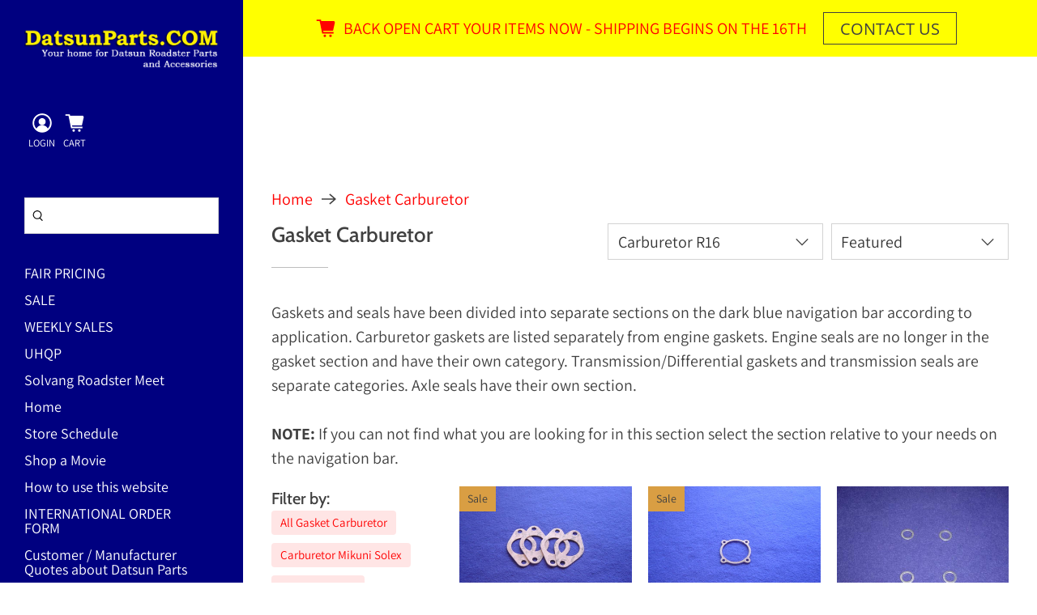

--- FILE ---
content_type: text/html; charset=utf-8
request_url: https://datsunparts.com/collections/gaskets-carburator/carburetor-r16
body_size: 49961
content:


 <!doctype html>
<html class="no-js no-touch" lang="en">
<head> <script>
    window.Store = window.Store || {};
    window.Store.id = 57887064248;</script> <meta charset="utf-8"> <meta http-equiv="cleartype" content="on"> <meta name="robots" content="index,follow"> <meta name="viewport" content="width=device-width,initial-scale=1"> <meta name="theme-color" content="#ffffff"> <link rel="canonical" href="https://datsunparts.com/collections/gaskets-carburator/carburetor-r16"><title>Gasket Carburetor Tagged "Carburetor R16" - Datsun Parts</title> <!-- DNS prefetches --> <link rel="dns-prefetch" href="https://cdn.shopify.com"> <link rel="dns-prefetch" href="https://fonts.shopify.com"> <link rel="dns-prefetch" href="https://monorail-edge.shopifysvc.com"> <link rel="dns-prefetch" href="https://ajax.googleapis.com"> <!-- Preconnects --> <link rel="preconnect" href="https://cdn.shopify.com" crossorigin> <link rel="preconnect" href="https://fonts.shopify.com" crossorigin> <link rel="preconnect" href="https://monorail-edge.shopifysvc.com"> <link rel="preconnect" href="https://ajax.googleapis.com"> <!-- Preloads --> <!-- Preload CSS --> <link rel="preload" href="//datsunparts.com/cdn/shop/t/11/assets/fancybox.css?v=30466120580444283401699641164" as="style"> <link rel="preload" href="//datsunparts.com/cdn/shop/t/11/assets/styles.css?v=62877961922360193401759342971" as="style"> <!-- Preload JS --> <link rel="preload" href="https://ajax.googleapis.com/ajax/libs/jquery/3.6.0/jquery.min.js" as="script"> <link rel="preload" href="//datsunparts.com/cdn/shop/t/11/assets/vendors.js?v=11282825012671617991699641164" as="script"> <link rel="preload" href="//datsunparts.com/cdn/shop/t/11/assets/utilities.js?v=17547107198205258051699641164" as="script"> <link rel="preload" href="//datsunparts.com/cdn/shop/t/11/assets/app.js?v=157226998940186471041699641196" as="script"> <link rel="preload" href="/services/javascripts/currencies.js" as="script"> <link rel="preload" href="//datsunparts.com/cdn/shop/t/11/assets/currencyConversion.js?v=131509219858779596601699641164" as="script"> <!-- CSS for Flex --> <link rel="stylesheet" href="//datsunparts.com/cdn/shop/t/11/assets/fancybox.css?v=30466120580444283401699641164"> <link rel="stylesheet" href="//datsunparts.com/cdn/shop/t/11/assets/styles.css?v=62877961922360193401759342971"> <link rel="stylesheet" href="//datsunparts.com/cdn/shop/t/11/assets/custom-styles.css?v=28367974220449340121705384829"> <script>
    window.PXUTheme = window.PXUTheme || {};
    window.PXUTheme.version = '5.0.1';
    window.PXUTheme.name = 'Flex';</script> <script>
    

window.PXUTheme = window.PXUTheme || {};


window.PXUTheme.info = {
  name: 'Flex',
  version: '3.0.0'
}


window.PXUTheme.currency = {};
window.PXUTheme.currency.show_multiple_currencies = false;
window.PXUTheme.currency.presentment_currency = "USD";
window.PXUTheme.currency.default_currency = "USD";
window.PXUTheme.currency.display_format = "money_with_currency_format";
window.PXUTheme.currency.money_format = "${{amount}} USD";
window.PXUTheme.currency.money_format_no_currency = "${{amount}}";
window.PXUTheme.currency.money_format_currency = "${{amount}} USD";
window.PXUTheme.currency.native_multi_currency = true;
window.PXUTheme.currency.iso_code = "USD";
window.PXUTheme.currency.symbol = "$";



window.PXUTheme.allCountryOptionTags = "\u003coption value=\"United States\" data-provinces=\"[[\u0026quot;Alabama\u0026quot;,\u0026quot;Alabama\u0026quot;],[\u0026quot;Alaska\u0026quot;,\u0026quot;Alaska\u0026quot;],[\u0026quot;American Samoa\u0026quot;,\u0026quot;American Samoa\u0026quot;],[\u0026quot;Arizona\u0026quot;,\u0026quot;Arizona\u0026quot;],[\u0026quot;Arkansas\u0026quot;,\u0026quot;Arkansas\u0026quot;],[\u0026quot;Armed Forces Americas\u0026quot;,\u0026quot;Armed Forces Americas\u0026quot;],[\u0026quot;Armed Forces Europe\u0026quot;,\u0026quot;Armed Forces Europe\u0026quot;],[\u0026quot;Armed Forces Pacific\u0026quot;,\u0026quot;Armed Forces Pacific\u0026quot;],[\u0026quot;California\u0026quot;,\u0026quot;California\u0026quot;],[\u0026quot;Colorado\u0026quot;,\u0026quot;Colorado\u0026quot;],[\u0026quot;Connecticut\u0026quot;,\u0026quot;Connecticut\u0026quot;],[\u0026quot;Delaware\u0026quot;,\u0026quot;Delaware\u0026quot;],[\u0026quot;District of Columbia\u0026quot;,\u0026quot;Washington DC\u0026quot;],[\u0026quot;Federated States of Micronesia\u0026quot;,\u0026quot;Micronesia\u0026quot;],[\u0026quot;Florida\u0026quot;,\u0026quot;Florida\u0026quot;],[\u0026quot;Georgia\u0026quot;,\u0026quot;Georgia\u0026quot;],[\u0026quot;Guam\u0026quot;,\u0026quot;Guam\u0026quot;],[\u0026quot;Hawaii\u0026quot;,\u0026quot;Hawaii\u0026quot;],[\u0026quot;Idaho\u0026quot;,\u0026quot;Idaho\u0026quot;],[\u0026quot;Illinois\u0026quot;,\u0026quot;Illinois\u0026quot;],[\u0026quot;Indiana\u0026quot;,\u0026quot;Indiana\u0026quot;],[\u0026quot;Iowa\u0026quot;,\u0026quot;Iowa\u0026quot;],[\u0026quot;Kansas\u0026quot;,\u0026quot;Kansas\u0026quot;],[\u0026quot;Kentucky\u0026quot;,\u0026quot;Kentucky\u0026quot;],[\u0026quot;Louisiana\u0026quot;,\u0026quot;Louisiana\u0026quot;],[\u0026quot;Maine\u0026quot;,\u0026quot;Maine\u0026quot;],[\u0026quot;Marshall Islands\u0026quot;,\u0026quot;Marshall Islands\u0026quot;],[\u0026quot;Maryland\u0026quot;,\u0026quot;Maryland\u0026quot;],[\u0026quot;Massachusetts\u0026quot;,\u0026quot;Massachusetts\u0026quot;],[\u0026quot;Michigan\u0026quot;,\u0026quot;Michigan\u0026quot;],[\u0026quot;Minnesota\u0026quot;,\u0026quot;Minnesota\u0026quot;],[\u0026quot;Mississippi\u0026quot;,\u0026quot;Mississippi\u0026quot;],[\u0026quot;Missouri\u0026quot;,\u0026quot;Missouri\u0026quot;],[\u0026quot;Montana\u0026quot;,\u0026quot;Montana\u0026quot;],[\u0026quot;Nebraska\u0026quot;,\u0026quot;Nebraska\u0026quot;],[\u0026quot;Nevada\u0026quot;,\u0026quot;Nevada\u0026quot;],[\u0026quot;New Hampshire\u0026quot;,\u0026quot;New Hampshire\u0026quot;],[\u0026quot;New Jersey\u0026quot;,\u0026quot;New Jersey\u0026quot;],[\u0026quot;New Mexico\u0026quot;,\u0026quot;New Mexico\u0026quot;],[\u0026quot;New York\u0026quot;,\u0026quot;New York\u0026quot;],[\u0026quot;North Carolina\u0026quot;,\u0026quot;North Carolina\u0026quot;],[\u0026quot;North Dakota\u0026quot;,\u0026quot;North Dakota\u0026quot;],[\u0026quot;Northern Mariana Islands\u0026quot;,\u0026quot;Northern Mariana Islands\u0026quot;],[\u0026quot;Ohio\u0026quot;,\u0026quot;Ohio\u0026quot;],[\u0026quot;Oklahoma\u0026quot;,\u0026quot;Oklahoma\u0026quot;],[\u0026quot;Oregon\u0026quot;,\u0026quot;Oregon\u0026quot;],[\u0026quot;Palau\u0026quot;,\u0026quot;Palau\u0026quot;],[\u0026quot;Pennsylvania\u0026quot;,\u0026quot;Pennsylvania\u0026quot;],[\u0026quot;Puerto Rico\u0026quot;,\u0026quot;Puerto Rico\u0026quot;],[\u0026quot;Rhode Island\u0026quot;,\u0026quot;Rhode Island\u0026quot;],[\u0026quot;South Carolina\u0026quot;,\u0026quot;South Carolina\u0026quot;],[\u0026quot;South Dakota\u0026quot;,\u0026quot;South Dakota\u0026quot;],[\u0026quot;Tennessee\u0026quot;,\u0026quot;Tennessee\u0026quot;],[\u0026quot;Texas\u0026quot;,\u0026quot;Texas\u0026quot;],[\u0026quot;Utah\u0026quot;,\u0026quot;Utah\u0026quot;],[\u0026quot;Vermont\u0026quot;,\u0026quot;Vermont\u0026quot;],[\u0026quot;Virgin Islands\u0026quot;,\u0026quot;U.S. Virgin Islands\u0026quot;],[\u0026quot;Virginia\u0026quot;,\u0026quot;Virginia\u0026quot;],[\u0026quot;Washington\u0026quot;,\u0026quot;Washington\u0026quot;],[\u0026quot;West Virginia\u0026quot;,\u0026quot;West Virginia\u0026quot;],[\u0026quot;Wisconsin\u0026quot;,\u0026quot;Wisconsin\u0026quot;],[\u0026quot;Wyoming\u0026quot;,\u0026quot;Wyoming\u0026quot;]]\"\u003eUnited States\u003c\/option\u003e\n\u003coption value=\"Canada\" data-provinces=\"[[\u0026quot;Alberta\u0026quot;,\u0026quot;Alberta\u0026quot;],[\u0026quot;British Columbia\u0026quot;,\u0026quot;British Columbia\u0026quot;],[\u0026quot;Manitoba\u0026quot;,\u0026quot;Manitoba\u0026quot;],[\u0026quot;New Brunswick\u0026quot;,\u0026quot;New Brunswick\u0026quot;],[\u0026quot;Newfoundland and Labrador\u0026quot;,\u0026quot;Newfoundland and Labrador\u0026quot;],[\u0026quot;Northwest Territories\u0026quot;,\u0026quot;Northwest Territories\u0026quot;],[\u0026quot;Nova Scotia\u0026quot;,\u0026quot;Nova Scotia\u0026quot;],[\u0026quot;Nunavut\u0026quot;,\u0026quot;Nunavut\u0026quot;],[\u0026quot;Ontario\u0026quot;,\u0026quot;Ontario\u0026quot;],[\u0026quot;Prince Edward Island\u0026quot;,\u0026quot;Prince Edward Island\u0026quot;],[\u0026quot;Quebec\u0026quot;,\u0026quot;Quebec\u0026quot;],[\u0026quot;Saskatchewan\u0026quot;,\u0026quot;Saskatchewan\u0026quot;],[\u0026quot;Yukon\u0026quot;,\u0026quot;Yukon\u0026quot;]]\"\u003eCanada\u003c\/option\u003e\n\u003coption value=\"---\" data-provinces=\"[]\"\u003e---\u003c\/option\u003e\n\u003coption value=\"Afghanistan\" data-provinces=\"[]\"\u003eAfghanistan\u003c\/option\u003e\n\u003coption value=\"Aland Islands\" data-provinces=\"[]\"\u003eÅland Islands\u003c\/option\u003e\n\u003coption value=\"Albania\" data-provinces=\"[]\"\u003eAlbania\u003c\/option\u003e\n\u003coption value=\"Algeria\" data-provinces=\"[]\"\u003eAlgeria\u003c\/option\u003e\n\u003coption value=\"Andorra\" data-provinces=\"[]\"\u003eAndorra\u003c\/option\u003e\n\u003coption value=\"Angola\" data-provinces=\"[]\"\u003eAngola\u003c\/option\u003e\n\u003coption value=\"Anguilla\" data-provinces=\"[]\"\u003eAnguilla\u003c\/option\u003e\n\u003coption value=\"Antigua And Barbuda\" data-provinces=\"[]\"\u003eAntigua \u0026 Barbuda\u003c\/option\u003e\n\u003coption value=\"Argentina\" data-provinces=\"[[\u0026quot;Buenos Aires\u0026quot;,\u0026quot;Buenos Aires Province\u0026quot;],[\u0026quot;Catamarca\u0026quot;,\u0026quot;Catamarca\u0026quot;],[\u0026quot;Chaco\u0026quot;,\u0026quot;Chaco\u0026quot;],[\u0026quot;Chubut\u0026quot;,\u0026quot;Chubut\u0026quot;],[\u0026quot;Ciudad Autónoma de Buenos Aires\u0026quot;,\u0026quot;Buenos Aires (Autonomous City)\u0026quot;],[\u0026quot;Corrientes\u0026quot;,\u0026quot;Corrientes\u0026quot;],[\u0026quot;Córdoba\u0026quot;,\u0026quot;Córdoba\u0026quot;],[\u0026quot;Entre Ríos\u0026quot;,\u0026quot;Entre Ríos\u0026quot;],[\u0026quot;Formosa\u0026quot;,\u0026quot;Formosa\u0026quot;],[\u0026quot;Jujuy\u0026quot;,\u0026quot;Jujuy\u0026quot;],[\u0026quot;La Pampa\u0026quot;,\u0026quot;La Pampa\u0026quot;],[\u0026quot;La Rioja\u0026quot;,\u0026quot;La Rioja\u0026quot;],[\u0026quot;Mendoza\u0026quot;,\u0026quot;Mendoza\u0026quot;],[\u0026quot;Misiones\u0026quot;,\u0026quot;Misiones\u0026quot;],[\u0026quot;Neuquén\u0026quot;,\u0026quot;Neuquén\u0026quot;],[\u0026quot;Río Negro\u0026quot;,\u0026quot;Río Negro\u0026quot;],[\u0026quot;Salta\u0026quot;,\u0026quot;Salta\u0026quot;],[\u0026quot;San Juan\u0026quot;,\u0026quot;San Juan\u0026quot;],[\u0026quot;San Luis\u0026quot;,\u0026quot;San Luis\u0026quot;],[\u0026quot;Santa Cruz\u0026quot;,\u0026quot;Santa Cruz\u0026quot;],[\u0026quot;Santa Fe\u0026quot;,\u0026quot;Santa Fe\u0026quot;],[\u0026quot;Santiago Del Estero\u0026quot;,\u0026quot;Santiago del Estero\u0026quot;],[\u0026quot;Tierra Del Fuego\u0026quot;,\u0026quot;Tierra del Fuego\u0026quot;],[\u0026quot;Tucumán\u0026quot;,\u0026quot;Tucumán\u0026quot;]]\"\u003eArgentina\u003c\/option\u003e\n\u003coption value=\"Armenia\" data-provinces=\"[]\"\u003eArmenia\u003c\/option\u003e\n\u003coption value=\"Aruba\" data-provinces=\"[]\"\u003eAruba\u003c\/option\u003e\n\u003coption value=\"Ascension Island\" data-provinces=\"[]\"\u003eAscension Island\u003c\/option\u003e\n\u003coption value=\"Australia\" data-provinces=\"[[\u0026quot;Australian Capital Territory\u0026quot;,\u0026quot;Australian Capital Territory\u0026quot;],[\u0026quot;New South Wales\u0026quot;,\u0026quot;New South Wales\u0026quot;],[\u0026quot;Northern Territory\u0026quot;,\u0026quot;Northern Territory\u0026quot;],[\u0026quot;Queensland\u0026quot;,\u0026quot;Queensland\u0026quot;],[\u0026quot;South Australia\u0026quot;,\u0026quot;South Australia\u0026quot;],[\u0026quot;Tasmania\u0026quot;,\u0026quot;Tasmania\u0026quot;],[\u0026quot;Victoria\u0026quot;,\u0026quot;Victoria\u0026quot;],[\u0026quot;Western Australia\u0026quot;,\u0026quot;Western Australia\u0026quot;]]\"\u003eAustralia\u003c\/option\u003e\n\u003coption value=\"Austria\" data-provinces=\"[]\"\u003eAustria\u003c\/option\u003e\n\u003coption value=\"Azerbaijan\" data-provinces=\"[]\"\u003eAzerbaijan\u003c\/option\u003e\n\u003coption value=\"Bahamas\" data-provinces=\"[]\"\u003eBahamas\u003c\/option\u003e\n\u003coption value=\"Bahrain\" data-provinces=\"[]\"\u003eBahrain\u003c\/option\u003e\n\u003coption value=\"Bangladesh\" data-provinces=\"[]\"\u003eBangladesh\u003c\/option\u003e\n\u003coption value=\"Barbados\" data-provinces=\"[]\"\u003eBarbados\u003c\/option\u003e\n\u003coption value=\"Belarus\" data-provinces=\"[]\"\u003eBelarus\u003c\/option\u003e\n\u003coption value=\"Belgium\" data-provinces=\"[]\"\u003eBelgium\u003c\/option\u003e\n\u003coption value=\"Belize\" data-provinces=\"[]\"\u003eBelize\u003c\/option\u003e\n\u003coption value=\"Benin\" data-provinces=\"[]\"\u003eBenin\u003c\/option\u003e\n\u003coption value=\"Bermuda\" data-provinces=\"[]\"\u003eBermuda\u003c\/option\u003e\n\u003coption value=\"Bhutan\" data-provinces=\"[]\"\u003eBhutan\u003c\/option\u003e\n\u003coption value=\"Bolivia\" data-provinces=\"[]\"\u003eBolivia\u003c\/option\u003e\n\u003coption value=\"Bosnia And Herzegovina\" data-provinces=\"[]\"\u003eBosnia \u0026 Herzegovina\u003c\/option\u003e\n\u003coption value=\"Botswana\" data-provinces=\"[]\"\u003eBotswana\u003c\/option\u003e\n\u003coption value=\"Brazil\" data-provinces=\"[[\u0026quot;Acre\u0026quot;,\u0026quot;Acre\u0026quot;],[\u0026quot;Alagoas\u0026quot;,\u0026quot;Alagoas\u0026quot;],[\u0026quot;Amapá\u0026quot;,\u0026quot;Amapá\u0026quot;],[\u0026quot;Amazonas\u0026quot;,\u0026quot;Amazonas\u0026quot;],[\u0026quot;Bahia\u0026quot;,\u0026quot;Bahia\u0026quot;],[\u0026quot;Ceará\u0026quot;,\u0026quot;Ceará\u0026quot;],[\u0026quot;Distrito Federal\u0026quot;,\u0026quot;Federal District\u0026quot;],[\u0026quot;Espírito Santo\u0026quot;,\u0026quot;Espírito Santo\u0026quot;],[\u0026quot;Goiás\u0026quot;,\u0026quot;Goiás\u0026quot;],[\u0026quot;Maranhão\u0026quot;,\u0026quot;Maranhão\u0026quot;],[\u0026quot;Mato Grosso\u0026quot;,\u0026quot;Mato Grosso\u0026quot;],[\u0026quot;Mato Grosso do Sul\u0026quot;,\u0026quot;Mato Grosso do Sul\u0026quot;],[\u0026quot;Minas Gerais\u0026quot;,\u0026quot;Minas Gerais\u0026quot;],[\u0026quot;Paraná\u0026quot;,\u0026quot;Paraná\u0026quot;],[\u0026quot;Paraíba\u0026quot;,\u0026quot;Paraíba\u0026quot;],[\u0026quot;Pará\u0026quot;,\u0026quot;Pará\u0026quot;],[\u0026quot;Pernambuco\u0026quot;,\u0026quot;Pernambuco\u0026quot;],[\u0026quot;Piauí\u0026quot;,\u0026quot;Piauí\u0026quot;],[\u0026quot;Rio Grande do Norte\u0026quot;,\u0026quot;Rio Grande do Norte\u0026quot;],[\u0026quot;Rio Grande do Sul\u0026quot;,\u0026quot;Rio Grande do Sul\u0026quot;],[\u0026quot;Rio de Janeiro\u0026quot;,\u0026quot;Rio de Janeiro\u0026quot;],[\u0026quot;Rondônia\u0026quot;,\u0026quot;Rondônia\u0026quot;],[\u0026quot;Roraima\u0026quot;,\u0026quot;Roraima\u0026quot;],[\u0026quot;Santa Catarina\u0026quot;,\u0026quot;Santa Catarina\u0026quot;],[\u0026quot;Sergipe\u0026quot;,\u0026quot;Sergipe\u0026quot;],[\u0026quot;São Paulo\u0026quot;,\u0026quot;São Paulo\u0026quot;],[\u0026quot;Tocantins\u0026quot;,\u0026quot;Tocantins\u0026quot;]]\"\u003eBrazil\u003c\/option\u003e\n\u003coption value=\"British Indian Ocean Territory\" data-provinces=\"[]\"\u003eBritish Indian Ocean Territory\u003c\/option\u003e\n\u003coption value=\"Virgin Islands, British\" data-provinces=\"[]\"\u003eBritish Virgin Islands\u003c\/option\u003e\n\u003coption value=\"Brunei\" data-provinces=\"[]\"\u003eBrunei\u003c\/option\u003e\n\u003coption value=\"Bulgaria\" data-provinces=\"[]\"\u003eBulgaria\u003c\/option\u003e\n\u003coption value=\"Burkina Faso\" data-provinces=\"[]\"\u003eBurkina Faso\u003c\/option\u003e\n\u003coption value=\"Burundi\" data-provinces=\"[]\"\u003eBurundi\u003c\/option\u003e\n\u003coption value=\"Cambodia\" data-provinces=\"[]\"\u003eCambodia\u003c\/option\u003e\n\u003coption value=\"Republic of Cameroon\" data-provinces=\"[]\"\u003eCameroon\u003c\/option\u003e\n\u003coption value=\"Canada\" data-provinces=\"[[\u0026quot;Alberta\u0026quot;,\u0026quot;Alberta\u0026quot;],[\u0026quot;British Columbia\u0026quot;,\u0026quot;British Columbia\u0026quot;],[\u0026quot;Manitoba\u0026quot;,\u0026quot;Manitoba\u0026quot;],[\u0026quot;New Brunswick\u0026quot;,\u0026quot;New Brunswick\u0026quot;],[\u0026quot;Newfoundland and Labrador\u0026quot;,\u0026quot;Newfoundland and Labrador\u0026quot;],[\u0026quot;Northwest Territories\u0026quot;,\u0026quot;Northwest Territories\u0026quot;],[\u0026quot;Nova Scotia\u0026quot;,\u0026quot;Nova Scotia\u0026quot;],[\u0026quot;Nunavut\u0026quot;,\u0026quot;Nunavut\u0026quot;],[\u0026quot;Ontario\u0026quot;,\u0026quot;Ontario\u0026quot;],[\u0026quot;Prince Edward Island\u0026quot;,\u0026quot;Prince Edward Island\u0026quot;],[\u0026quot;Quebec\u0026quot;,\u0026quot;Quebec\u0026quot;],[\u0026quot;Saskatchewan\u0026quot;,\u0026quot;Saskatchewan\u0026quot;],[\u0026quot;Yukon\u0026quot;,\u0026quot;Yukon\u0026quot;]]\"\u003eCanada\u003c\/option\u003e\n\u003coption value=\"Cape Verde\" data-provinces=\"[]\"\u003eCape Verde\u003c\/option\u003e\n\u003coption value=\"Caribbean Netherlands\" data-provinces=\"[]\"\u003eCaribbean Netherlands\u003c\/option\u003e\n\u003coption value=\"Cayman Islands\" data-provinces=\"[]\"\u003eCayman Islands\u003c\/option\u003e\n\u003coption value=\"Central African Republic\" data-provinces=\"[]\"\u003eCentral African Republic\u003c\/option\u003e\n\u003coption value=\"Chad\" data-provinces=\"[]\"\u003eChad\u003c\/option\u003e\n\u003coption value=\"Chile\" data-provinces=\"[[\u0026quot;Antofagasta\u0026quot;,\u0026quot;Antofagasta\u0026quot;],[\u0026quot;Araucanía\u0026quot;,\u0026quot;Araucanía\u0026quot;],[\u0026quot;Arica and Parinacota\u0026quot;,\u0026quot;Arica y Parinacota\u0026quot;],[\u0026quot;Atacama\u0026quot;,\u0026quot;Atacama\u0026quot;],[\u0026quot;Aysén\u0026quot;,\u0026quot;Aysén\u0026quot;],[\u0026quot;Biobío\u0026quot;,\u0026quot;Bío Bío\u0026quot;],[\u0026quot;Coquimbo\u0026quot;,\u0026quot;Coquimbo\u0026quot;],[\u0026quot;Los Lagos\u0026quot;,\u0026quot;Los Lagos\u0026quot;],[\u0026quot;Los Ríos\u0026quot;,\u0026quot;Los Ríos\u0026quot;],[\u0026quot;Magallanes\u0026quot;,\u0026quot;Magallanes Region\u0026quot;],[\u0026quot;Maule\u0026quot;,\u0026quot;Maule\u0026quot;],[\u0026quot;O\u0026#39;Higgins\u0026quot;,\u0026quot;Libertador General Bernardo O’Higgins\u0026quot;],[\u0026quot;Santiago\u0026quot;,\u0026quot;Santiago Metropolitan\u0026quot;],[\u0026quot;Tarapacá\u0026quot;,\u0026quot;Tarapacá\u0026quot;],[\u0026quot;Valparaíso\u0026quot;,\u0026quot;Valparaíso\u0026quot;],[\u0026quot;Ñuble\u0026quot;,\u0026quot;Ñuble\u0026quot;]]\"\u003eChile\u003c\/option\u003e\n\u003coption value=\"China\" data-provinces=\"[[\u0026quot;Anhui\u0026quot;,\u0026quot;Anhui\u0026quot;],[\u0026quot;Beijing\u0026quot;,\u0026quot;Beijing\u0026quot;],[\u0026quot;Chongqing\u0026quot;,\u0026quot;Chongqing\u0026quot;],[\u0026quot;Fujian\u0026quot;,\u0026quot;Fujian\u0026quot;],[\u0026quot;Gansu\u0026quot;,\u0026quot;Gansu\u0026quot;],[\u0026quot;Guangdong\u0026quot;,\u0026quot;Guangdong\u0026quot;],[\u0026quot;Guangxi\u0026quot;,\u0026quot;Guangxi\u0026quot;],[\u0026quot;Guizhou\u0026quot;,\u0026quot;Guizhou\u0026quot;],[\u0026quot;Hainan\u0026quot;,\u0026quot;Hainan\u0026quot;],[\u0026quot;Hebei\u0026quot;,\u0026quot;Hebei\u0026quot;],[\u0026quot;Heilongjiang\u0026quot;,\u0026quot;Heilongjiang\u0026quot;],[\u0026quot;Henan\u0026quot;,\u0026quot;Henan\u0026quot;],[\u0026quot;Hubei\u0026quot;,\u0026quot;Hubei\u0026quot;],[\u0026quot;Hunan\u0026quot;,\u0026quot;Hunan\u0026quot;],[\u0026quot;Inner Mongolia\u0026quot;,\u0026quot;Inner Mongolia\u0026quot;],[\u0026quot;Jiangsu\u0026quot;,\u0026quot;Jiangsu\u0026quot;],[\u0026quot;Jiangxi\u0026quot;,\u0026quot;Jiangxi\u0026quot;],[\u0026quot;Jilin\u0026quot;,\u0026quot;Jilin\u0026quot;],[\u0026quot;Liaoning\u0026quot;,\u0026quot;Liaoning\u0026quot;],[\u0026quot;Ningxia\u0026quot;,\u0026quot;Ningxia\u0026quot;],[\u0026quot;Qinghai\u0026quot;,\u0026quot;Qinghai\u0026quot;],[\u0026quot;Shaanxi\u0026quot;,\u0026quot;Shaanxi\u0026quot;],[\u0026quot;Shandong\u0026quot;,\u0026quot;Shandong\u0026quot;],[\u0026quot;Shanghai\u0026quot;,\u0026quot;Shanghai\u0026quot;],[\u0026quot;Shanxi\u0026quot;,\u0026quot;Shanxi\u0026quot;],[\u0026quot;Sichuan\u0026quot;,\u0026quot;Sichuan\u0026quot;],[\u0026quot;Tianjin\u0026quot;,\u0026quot;Tianjin\u0026quot;],[\u0026quot;Xinjiang\u0026quot;,\u0026quot;Xinjiang\u0026quot;],[\u0026quot;Xizang\u0026quot;,\u0026quot;Tibet\u0026quot;],[\u0026quot;Yunnan\u0026quot;,\u0026quot;Yunnan\u0026quot;],[\u0026quot;Zhejiang\u0026quot;,\u0026quot;Zhejiang\u0026quot;]]\"\u003eChina\u003c\/option\u003e\n\u003coption value=\"Christmas Island\" data-provinces=\"[]\"\u003eChristmas Island\u003c\/option\u003e\n\u003coption value=\"Cocos (Keeling) Islands\" data-provinces=\"[]\"\u003eCocos (Keeling) Islands\u003c\/option\u003e\n\u003coption value=\"Colombia\" data-provinces=\"[[\u0026quot;Amazonas\u0026quot;,\u0026quot;Amazonas\u0026quot;],[\u0026quot;Antioquia\u0026quot;,\u0026quot;Antioquia\u0026quot;],[\u0026quot;Arauca\u0026quot;,\u0026quot;Arauca\u0026quot;],[\u0026quot;Atlántico\u0026quot;,\u0026quot;Atlántico\u0026quot;],[\u0026quot;Bogotá, D.C.\u0026quot;,\u0026quot;Capital District\u0026quot;],[\u0026quot;Bolívar\u0026quot;,\u0026quot;Bolívar\u0026quot;],[\u0026quot;Boyacá\u0026quot;,\u0026quot;Boyacá\u0026quot;],[\u0026quot;Caldas\u0026quot;,\u0026quot;Caldas\u0026quot;],[\u0026quot;Caquetá\u0026quot;,\u0026quot;Caquetá\u0026quot;],[\u0026quot;Casanare\u0026quot;,\u0026quot;Casanare\u0026quot;],[\u0026quot;Cauca\u0026quot;,\u0026quot;Cauca\u0026quot;],[\u0026quot;Cesar\u0026quot;,\u0026quot;Cesar\u0026quot;],[\u0026quot;Chocó\u0026quot;,\u0026quot;Chocó\u0026quot;],[\u0026quot;Cundinamarca\u0026quot;,\u0026quot;Cundinamarca\u0026quot;],[\u0026quot;Córdoba\u0026quot;,\u0026quot;Córdoba\u0026quot;],[\u0026quot;Guainía\u0026quot;,\u0026quot;Guainía\u0026quot;],[\u0026quot;Guaviare\u0026quot;,\u0026quot;Guaviare\u0026quot;],[\u0026quot;Huila\u0026quot;,\u0026quot;Huila\u0026quot;],[\u0026quot;La Guajira\u0026quot;,\u0026quot;La Guajira\u0026quot;],[\u0026quot;Magdalena\u0026quot;,\u0026quot;Magdalena\u0026quot;],[\u0026quot;Meta\u0026quot;,\u0026quot;Meta\u0026quot;],[\u0026quot;Nariño\u0026quot;,\u0026quot;Nariño\u0026quot;],[\u0026quot;Norte de Santander\u0026quot;,\u0026quot;Norte de Santander\u0026quot;],[\u0026quot;Putumayo\u0026quot;,\u0026quot;Putumayo\u0026quot;],[\u0026quot;Quindío\u0026quot;,\u0026quot;Quindío\u0026quot;],[\u0026quot;Risaralda\u0026quot;,\u0026quot;Risaralda\u0026quot;],[\u0026quot;San Andrés, Providencia y Santa Catalina\u0026quot;,\u0026quot;San Andrés \\u0026 Providencia\u0026quot;],[\u0026quot;Santander\u0026quot;,\u0026quot;Santander\u0026quot;],[\u0026quot;Sucre\u0026quot;,\u0026quot;Sucre\u0026quot;],[\u0026quot;Tolima\u0026quot;,\u0026quot;Tolima\u0026quot;],[\u0026quot;Valle del Cauca\u0026quot;,\u0026quot;Valle del Cauca\u0026quot;],[\u0026quot;Vaupés\u0026quot;,\u0026quot;Vaupés\u0026quot;],[\u0026quot;Vichada\u0026quot;,\u0026quot;Vichada\u0026quot;]]\"\u003eColombia\u003c\/option\u003e\n\u003coption value=\"Comoros\" data-provinces=\"[]\"\u003eComoros\u003c\/option\u003e\n\u003coption value=\"Congo\" data-provinces=\"[]\"\u003eCongo - Brazzaville\u003c\/option\u003e\n\u003coption value=\"Congo, The Democratic Republic Of The\" data-provinces=\"[]\"\u003eCongo - Kinshasa\u003c\/option\u003e\n\u003coption value=\"Cook Islands\" data-provinces=\"[]\"\u003eCook Islands\u003c\/option\u003e\n\u003coption value=\"Costa Rica\" data-provinces=\"[[\u0026quot;Alajuela\u0026quot;,\u0026quot;Alajuela\u0026quot;],[\u0026quot;Cartago\u0026quot;,\u0026quot;Cartago\u0026quot;],[\u0026quot;Guanacaste\u0026quot;,\u0026quot;Guanacaste\u0026quot;],[\u0026quot;Heredia\u0026quot;,\u0026quot;Heredia\u0026quot;],[\u0026quot;Limón\u0026quot;,\u0026quot;Limón\u0026quot;],[\u0026quot;Puntarenas\u0026quot;,\u0026quot;Puntarenas\u0026quot;],[\u0026quot;San José\u0026quot;,\u0026quot;San José\u0026quot;]]\"\u003eCosta Rica\u003c\/option\u003e\n\u003coption value=\"Croatia\" data-provinces=\"[]\"\u003eCroatia\u003c\/option\u003e\n\u003coption value=\"Curaçao\" data-provinces=\"[]\"\u003eCuraçao\u003c\/option\u003e\n\u003coption value=\"Cyprus\" data-provinces=\"[]\"\u003eCyprus\u003c\/option\u003e\n\u003coption value=\"Czech Republic\" data-provinces=\"[]\"\u003eCzechia\u003c\/option\u003e\n\u003coption value=\"Côte d'Ivoire\" data-provinces=\"[]\"\u003eCôte d’Ivoire\u003c\/option\u003e\n\u003coption value=\"Denmark\" data-provinces=\"[]\"\u003eDenmark\u003c\/option\u003e\n\u003coption value=\"Djibouti\" data-provinces=\"[]\"\u003eDjibouti\u003c\/option\u003e\n\u003coption value=\"Dominica\" data-provinces=\"[]\"\u003eDominica\u003c\/option\u003e\n\u003coption value=\"Dominican Republic\" data-provinces=\"[]\"\u003eDominican Republic\u003c\/option\u003e\n\u003coption value=\"Ecuador\" data-provinces=\"[]\"\u003eEcuador\u003c\/option\u003e\n\u003coption value=\"Egypt\" data-provinces=\"[[\u0026quot;6th of October\u0026quot;,\u0026quot;6th of October\u0026quot;],[\u0026quot;Al Sharqia\u0026quot;,\u0026quot;Al Sharqia\u0026quot;],[\u0026quot;Alexandria\u0026quot;,\u0026quot;Alexandria\u0026quot;],[\u0026quot;Aswan\u0026quot;,\u0026quot;Aswan\u0026quot;],[\u0026quot;Asyut\u0026quot;,\u0026quot;Asyut\u0026quot;],[\u0026quot;Beheira\u0026quot;,\u0026quot;Beheira\u0026quot;],[\u0026quot;Beni Suef\u0026quot;,\u0026quot;Beni Suef\u0026quot;],[\u0026quot;Cairo\u0026quot;,\u0026quot;Cairo\u0026quot;],[\u0026quot;Dakahlia\u0026quot;,\u0026quot;Dakahlia\u0026quot;],[\u0026quot;Damietta\u0026quot;,\u0026quot;Damietta\u0026quot;],[\u0026quot;Faiyum\u0026quot;,\u0026quot;Faiyum\u0026quot;],[\u0026quot;Gharbia\u0026quot;,\u0026quot;Gharbia\u0026quot;],[\u0026quot;Giza\u0026quot;,\u0026quot;Giza\u0026quot;],[\u0026quot;Helwan\u0026quot;,\u0026quot;Helwan\u0026quot;],[\u0026quot;Ismailia\u0026quot;,\u0026quot;Ismailia\u0026quot;],[\u0026quot;Kafr el-Sheikh\u0026quot;,\u0026quot;Kafr el-Sheikh\u0026quot;],[\u0026quot;Luxor\u0026quot;,\u0026quot;Luxor\u0026quot;],[\u0026quot;Matrouh\u0026quot;,\u0026quot;Matrouh\u0026quot;],[\u0026quot;Minya\u0026quot;,\u0026quot;Minya\u0026quot;],[\u0026quot;Monufia\u0026quot;,\u0026quot;Monufia\u0026quot;],[\u0026quot;New Valley\u0026quot;,\u0026quot;New Valley\u0026quot;],[\u0026quot;North Sinai\u0026quot;,\u0026quot;North Sinai\u0026quot;],[\u0026quot;Port Said\u0026quot;,\u0026quot;Port Said\u0026quot;],[\u0026quot;Qalyubia\u0026quot;,\u0026quot;Qalyubia\u0026quot;],[\u0026quot;Qena\u0026quot;,\u0026quot;Qena\u0026quot;],[\u0026quot;Red Sea\u0026quot;,\u0026quot;Red Sea\u0026quot;],[\u0026quot;Sohag\u0026quot;,\u0026quot;Sohag\u0026quot;],[\u0026quot;South Sinai\u0026quot;,\u0026quot;South Sinai\u0026quot;],[\u0026quot;Suez\u0026quot;,\u0026quot;Suez\u0026quot;]]\"\u003eEgypt\u003c\/option\u003e\n\u003coption value=\"El Salvador\" data-provinces=\"[[\u0026quot;Ahuachapán\u0026quot;,\u0026quot;Ahuachapán\u0026quot;],[\u0026quot;Cabañas\u0026quot;,\u0026quot;Cabañas\u0026quot;],[\u0026quot;Chalatenango\u0026quot;,\u0026quot;Chalatenango\u0026quot;],[\u0026quot;Cuscatlán\u0026quot;,\u0026quot;Cuscatlán\u0026quot;],[\u0026quot;La Libertad\u0026quot;,\u0026quot;La Libertad\u0026quot;],[\u0026quot;La Paz\u0026quot;,\u0026quot;La Paz\u0026quot;],[\u0026quot;La Unión\u0026quot;,\u0026quot;La Unión\u0026quot;],[\u0026quot;Morazán\u0026quot;,\u0026quot;Morazán\u0026quot;],[\u0026quot;San Miguel\u0026quot;,\u0026quot;San Miguel\u0026quot;],[\u0026quot;San Salvador\u0026quot;,\u0026quot;San Salvador\u0026quot;],[\u0026quot;San Vicente\u0026quot;,\u0026quot;San Vicente\u0026quot;],[\u0026quot;Santa Ana\u0026quot;,\u0026quot;Santa Ana\u0026quot;],[\u0026quot;Sonsonate\u0026quot;,\u0026quot;Sonsonate\u0026quot;],[\u0026quot;Usulután\u0026quot;,\u0026quot;Usulután\u0026quot;]]\"\u003eEl Salvador\u003c\/option\u003e\n\u003coption value=\"Equatorial Guinea\" data-provinces=\"[]\"\u003eEquatorial Guinea\u003c\/option\u003e\n\u003coption value=\"Eritrea\" data-provinces=\"[]\"\u003eEritrea\u003c\/option\u003e\n\u003coption value=\"Estonia\" data-provinces=\"[]\"\u003eEstonia\u003c\/option\u003e\n\u003coption value=\"Eswatini\" data-provinces=\"[]\"\u003eEswatini\u003c\/option\u003e\n\u003coption value=\"Ethiopia\" data-provinces=\"[]\"\u003eEthiopia\u003c\/option\u003e\n\u003coption value=\"Falkland Islands (Malvinas)\" data-provinces=\"[]\"\u003eFalkland Islands\u003c\/option\u003e\n\u003coption value=\"Faroe Islands\" data-provinces=\"[]\"\u003eFaroe Islands\u003c\/option\u003e\n\u003coption value=\"Fiji\" data-provinces=\"[]\"\u003eFiji\u003c\/option\u003e\n\u003coption value=\"Finland\" data-provinces=\"[]\"\u003eFinland\u003c\/option\u003e\n\u003coption value=\"France\" data-provinces=\"[]\"\u003eFrance\u003c\/option\u003e\n\u003coption value=\"French Guiana\" data-provinces=\"[]\"\u003eFrench Guiana\u003c\/option\u003e\n\u003coption value=\"French Polynesia\" data-provinces=\"[]\"\u003eFrench Polynesia\u003c\/option\u003e\n\u003coption value=\"French Southern Territories\" data-provinces=\"[]\"\u003eFrench Southern Territories\u003c\/option\u003e\n\u003coption value=\"Gabon\" data-provinces=\"[]\"\u003eGabon\u003c\/option\u003e\n\u003coption value=\"Gambia\" data-provinces=\"[]\"\u003eGambia\u003c\/option\u003e\n\u003coption value=\"Georgia\" data-provinces=\"[]\"\u003eGeorgia\u003c\/option\u003e\n\u003coption value=\"Germany\" data-provinces=\"[]\"\u003eGermany\u003c\/option\u003e\n\u003coption value=\"Ghana\" data-provinces=\"[]\"\u003eGhana\u003c\/option\u003e\n\u003coption value=\"Gibraltar\" data-provinces=\"[]\"\u003eGibraltar\u003c\/option\u003e\n\u003coption value=\"Greece\" data-provinces=\"[]\"\u003eGreece\u003c\/option\u003e\n\u003coption value=\"Greenland\" data-provinces=\"[]\"\u003eGreenland\u003c\/option\u003e\n\u003coption value=\"Grenada\" data-provinces=\"[]\"\u003eGrenada\u003c\/option\u003e\n\u003coption value=\"Guadeloupe\" data-provinces=\"[]\"\u003eGuadeloupe\u003c\/option\u003e\n\u003coption value=\"Guatemala\" data-provinces=\"[[\u0026quot;Alta Verapaz\u0026quot;,\u0026quot;Alta Verapaz\u0026quot;],[\u0026quot;Baja Verapaz\u0026quot;,\u0026quot;Baja Verapaz\u0026quot;],[\u0026quot;Chimaltenango\u0026quot;,\u0026quot;Chimaltenango\u0026quot;],[\u0026quot;Chiquimula\u0026quot;,\u0026quot;Chiquimula\u0026quot;],[\u0026quot;El Progreso\u0026quot;,\u0026quot;El Progreso\u0026quot;],[\u0026quot;Escuintla\u0026quot;,\u0026quot;Escuintla\u0026quot;],[\u0026quot;Guatemala\u0026quot;,\u0026quot;Guatemala\u0026quot;],[\u0026quot;Huehuetenango\u0026quot;,\u0026quot;Huehuetenango\u0026quot;],[\u0026quot;Izabal\u0026quot;,\u0026quot;Izabal\u0026quot;],[\u0026quot;Jalapa\u0026quot;,\u0026quot;Jalapa\u0026quot;],[\u0026quot;Jutiapa\u0026quot;,\u0026quot;Jutiapa\u0026quot;],[\u0026quot;Petén\u0026quot;,\u0026quot;Petén\u0026quot;],[\u0026quot;Quetzaltenango\u0026quot;,\u0026quot;Quetzaltenango\u0026quot;],[\u0026quot;Quiché\u0026quot;,\u0026quot;Quiché\u0026quot;],[\u0026quot;Retalhuleu\u0026quot;,\u0026quot;Retalhuleu\u0026quot;],[\u0026quot;Sacatepéquez\u0026quot;,\u0026quot;Sacatepéquez\u0026quot;],[\u0026quot;San Marcos\u0026quot;,\u0026quot;San Marcos\u0026quot;],[\u0026quot;Santa Rosa\u0026quot;,\u0026quot;Santa Rosa\u0026quot;],[\u0026quot;Sololá\u0026quot;,\u0026quot;Sololá\u0026quot;],[\u0026quot;Suchitepéquez\u0026quot;,\u0026quot;Suchitepéquez\u0026quot;],[\u0026quot;Totonicapán\u0026quot;,\u0026quot;Totonicapán\u0026quot;],[\u0026quot;Zacapa\u0026quot;,\u0026quot;Zacapa\u0026quot;]]\"\u003eGuatemala\u003c\/option\u003e\n\u003coption value=\"Guernsey\" data-provinces=\"[]\"\u003eGuernsey\u003c\/option\u003e\n\u003coption value=\"Guinea\" data-provinces=\"[]\"\u003eGuinea\u003c\/option\u003e\n\u003coption value=\"Guinea Bissau\" data-provinces=\"[]\"\u003eGuinea-Bissau\u003c\/option\u003e\n\u003coption value=\"Guyana\" data-provinces=\"[]\"\u003eGuyana\u003c\/option\u003e\n\u003coption value=\"Haiti\" data-provinces=\"[]\"\u003eHaiti\u003c\/option\u003e\n\u003coption value=\"Honduras\" data-provinces=\"[]\"\u003eHonduras\u003c\/option\u003e\n\u003coption value=\"Hong Kong\" data-provinces=\"[[\u0026quot;Hong Kong Island\u0026quot;,\u0026quot;Hong Kong Island\u0026quot;],[\u0026quot;Kowloon\u0026quot;,\u0026quot;Kowloon\u0026quot;],[\u0026quot;New Territories\u0026quot;,\u0026quot;New Territories\u0026quot;]]\"\u003eHong Kong SAR\u003c\/option\u003e\n\u003coption value=\"Hungary\" data-provinces=\"[]\"\u003eHungary\u003c\/option\u003e\n\u003coption value=\"Iceland\" data-provinces=\"[]\"\u003eIceland\u003c\/option\u003e\n\u003coption value=\"India\" data-provinces=\"[[\u0026quot;Andaman and Nicobar Islands\u0026quot;,\u0026quot;Andaman and Nicobar Islands\u0026quot;],[\u0026quot;Andhra Pradesh\u0026quot;,\u0026quot;Andhra Pradesh\u0026quot;],[\u0026quot;Arunachal Pradesh\u0026quot;,\u0026quot;Arunachal Pradesh\u0026quot;],[\u0026quot;Assam\u0026quot;,\u0026quot;Assam\u0026quot;],[\u0026quot;Bihar\u0026quot;,\u0026quot;Bihar\u0026quot;],[\u0026quot;Chandigarh\u0026quot;,\u0026quot;Chandigarh\u0026quot;],[\u0026quot;Chhattisgarh\u0026quot;,\u0026quot;Chhattisgarh\u0026quot;],[\u0026quot;Dadra and Nagar Haveli\u0026quot;,\u0026quot;Dadra and Nagar Haveli\u0026quot;],[\u0026quot;Daman and Diu\u0026quot;,\u0026quot;Daman and Diu\u0026quot;],[\u0026quot;Delhi\u0026quot;,\u0026quot;Delhi\u0026quot;],[\u0026quot;Goa\u0026quot;,\u0026quot;Goa\u0026quot;],[\u0026quot;Gujarat\u0026quot;,\u0026quot;Gujarat\u0026quot;],[\u0026quot;Haryana\u0026quot;,\u0026quot;Haryana\u0026quot;],[\u0026quot;Himachal Pradesh\u0026quot;,\u0026quot;Himachal Pradesh\u0026quot;],[\u0026quot;Jammu and Kashmir\u0026quot;,\u0026quot;Jammu and Kashmir\u0026quot;],[\u0026quot;Jharkhand\u0026quot;,\u0026quot;Jharkhand\u0026quot;],[\u0026quot;Karnataka\u0026quot;,\u0026quot;Karnataka\u0026quot;],[\u0026quot;Kerala\u0026quot;,\u0026quot;Kerala\u0026quot;],[\u0026quot;Ladakh\u0026quot;,\u0026quot;Ladakh\u0026quot;],[\u0026quot;Lakshadweep\u0026quot;,\u0026quot;Lakshadweep\u0026quot;],[\u0026quot;Madhya Pradesh\u0026quot;,\u0026quot;Madhya Pradesh\u0026quot;],[\u0026quot;Maharashtra\u0026quot;,\u0026quot;Maharashtra\u0026quot;],[\u0026quot;Manipur\u0026quot;,\u0026quot;Manipur\u0026quot;],[\u0026quot;Meghalaya\u0026quot;,\u0026quot;Meghalaya\u0026quot;],[\u0026quot;Mizoram\u0026quot;,\u0026quot;Mizoram\u0026quot;],[\u0026quot;Nagaland\u0026quot;,\u0026quot;Nagaland\u0026quot;],[\u0026quot;Odisha\u0026quot;,\u0026quot;Odisha\u0026quot;],[\u0026quot;Puducherry\u0026quot;,\u0026quot;Puducherry\u0026quot;],[\u0026quot;Punjab\u0026quot;,\u0026quot;Punjab\u0026quot;],[\u0026quot;Rajasthan\u0026quot;,\u0026quot;Rajasthan\u0026quot;],[\u0026quot;Sikkim\u0026quot;,\u0026quot;Sikkim\u0026quot;],[\u0026quot;Tamil Nadu\u0026quot;,\u0026quot;Tamil Nadu\u0026quot;],[\u0026quot;Telangana\u0026quot;,\u0026quot;Telangana\u0026quot;],[\u0026quot;Tripura\u0026quot;,\u0026quot;Tripura\u0026quot;],[\u0026quot;Uttar Pradesh\u0026quot;,\u0026quot;Uttar Pradesh\u0026quot;],[\u0026quot;Uttarakhand\u0026quot;,\u0026quot;Uttarakhand\u0026quot;],[\u0026quot;West Bengal\u0026quot;,\u0026quot;West Bengal\u0026quot;]]\"\u003eIndia\u003c\/option\u003e\n\u003coption value=\"Indonesia\" data-provinces=\"[[\u0026quot;Aceh\u0026quot;,\u0026quot;Aceh\u0026quot;],[\u0026quot;Bali\u0026quot;,\u0026quot;Bali\u0026quot;],[\u0026quot;Bangka Belitung\u0026quot;,\u0026quot;Bangka–Belitung Islands\u0026quot;],[\u0026quot;Banten\u0026quot;,\u0026quot;Banten\u0026quot;],[\u0026quot;Bengkulu\u0026quot;,\u0026quot;Bengkulu\u0026quot;],[\u0026quot;Gorontalo\u0026quot;,\u0026quot;Gorontalo\u0026quot;],[\u0026quot;Jakarta\u0026quot;,\u0026quot;Jakarta\u0026quot;],[\u0026quot;Jambi\u0026quot;,\u0026quot;Jambi\u0026quot;],[\u0026quot;Jawa Barat\u0026quot;,\u0026quot;West Java\u0026quot;],[\u0026quot;Jawa Tengah\u0026quot;,\u0026quot;Central Java\u0026quot;],[\u0026quot;Jawa Timur\u0026quot;,\u0026quot;East Java\u0026quot;],[\u0026quot;Kalimantan Barat\u0026quot;,\u0026quot;West Kalimantan\u0026quot;],[\u0026quot;Kalimantan Selatan\u0026quot;,\u0026quot;South Kalimantan\u0026quot;],[\u0026quot;Kalimantan Tengah\u0026quot;,\u0026quot;Central Kalimantan\u0026quot;],[\u0026quot;Kalimantan Timur\u0026quot;,\u0026quot;East Kalimantan\u0026quot;],[\u0026quot;Kalimantan Utara\u0026quot;,\u0026quot;North Kalimantan\u0026quot;],[\u0026quot;Kepulauan Riau\u0026quot;,\u0026quot;Riau Islands\u0026quot;],[\u0026quot;Lampung\u0026quot;,\u0026quot;Lampung\u0026quot;],[\u0026quot;Maluku\u0026quot;,\u0026quot;Maluku\u0026quot;],[\u0026quot;Maluku Utara\u0026quot;,\u0026quot;North Maluku\u0026quot;],[\u0026quot;North Sumatra\u0026quot;,\u0026quot;North Sumatra\u0026quot;],[\u0026quot;Nusa Tenggara Barat\u0026quot;,\u0026quot;West Nusa Tenggara\u0026quot;],[\u0026quot;Nusa Tenggara Timur\u0026quot;,\u0026quot;East Nusa Tenggara\u0026quot;],[\u0026quot;Papua\u0026quot;,\u0026quot;Papua\u0026quot;],[\u0026quot;Papua Barat\u0026quot;,\u0026quot;West Papua\u0026quot;],[\u0026quot;Riau\u0026quot;,\u0026quot;Riau\u0026quot;],[\u0026quot;South Sumatra\u0026quot;,\u0026quot;South Sumatra\u0026quot;],[\u0026quot;Sulawesi Barat\u0026quot;,\u0026quot;West Sulawesi\u0026quot;],[\u0026quot;Sulawesi Selatan\u0026quot;,\u0026quot;South Sulawesi\u0026quot;],[\u0026quot;Sulawesi Tengah\u0026quot;,\u0026quot;Central Sulawesi\u0026quot;],[\u0026quot;Sulawesi Tenggara\u0026quot;,\u0026quot;Southeast Sulawesi\u0026quot;],[\u0026quot;Sulawesi Utara\u0026quot;,\u0026quot;North Sulawesi\u0026quot;],[\u0026quot;West Sumatra\u0026quot;,\u0026quot;West Sumatra\u0026quot;],[\u0026quot;Yogyakarta\u0026quot;,\u0026quot;Yogyakarta\u0026quot;]]\"\u003eIndonesia\u003c\/option\u003e\n\u003coption value=\"Iraq\" data-provinces=\"[]\"\u003eIraq\u003c\/option\u003e\n\u003coption value=\"Ireland\" data-provinces=\"[[\u0026quot;Carlow\u0026quot;,\u0026quot;Carlow\u0026quot;],[\u0026quot;Cavan\u0026quot;,\u0026quot;Cavan\u0026quot;],[\u0026quot;Clare\u0026quot;,\u0026quot;Clare\u0026quot;],[\u0026quot;Cork\u0026quot;,\u0026quot;Cork\u0026quot;],[\u0026quot;Donegal\u0026quot;,\u0026quot;Donegal\u0026quot;],[\u0026quot;Dublin\u0026quot;,\u0026quot;Dublin\u0026quot;],[\u0026quot;Galway\u0026quot;,\u0026quot;Galway\u0026quot;],[\u0026quot;Kerry\u0026quot;,\u0026quot;Kerry\u0026quot;],[\u0026quot;Kildare\u0026quot;,\u0026quot;Kildare\u0026quot;],[\u0026quot;Kilkenny\u0026quot;,\u0026quot;Kilkenny\u0026quot;],[\u0026quot;Laois\u0026quot;,\u0026quot;Laois\u0026quot;],[\u0026quot;Leitrim\u0026quot;,\u0026quot;Leitrim\u0026quot;],[\u0026quot;Limerick\u0026quot;,\u0026quot;Limerick\u0026quot;],[\u0026quot;Longford\u0026quot;,\u0026quot;Longford\u0026quot;],[\u0026quot;Louth\u0026quot;,\u0026quot;Louth\u0026quot;],[\u0026quot;Mayo\u0026quot;,\u0026quot;Mayo\u0026quot;],[\u0026quot;Meath\u0026quot;,\u0026quot;Meath\u0026quot;],[\u0026quot;Monaghan\u0026quot;,\u0026quot;Monaghan\u0026quot;],[\u0026quot;Offaly\u0026quot;,\u0026quot;Offaly\u0026quot;],[\u0026quot;Roscommon\u0026quot;,\u0026quot;Roscommon\u0026quot;],[\u0026quot;Sligo\u0026quot;,\u0026quot;Sligo\u0026quot;],[\u0026quot;Tipperary\u0026quot;,\u0026quot;Tipperary\u0026quot;],[\u0026quot;Waterford\u0026quot;,\u0026quot;Waterford\u0026quot;],[\u0026quot;Westmeath\u0026quot;,\u0026quot;Westmeath\u0026quot;],[\u0026quot;Wexford\u0026quot;,\u0026quot;Wexford\u0026quot;],[\u0026quot;Wicklow\u0026quot;,\u0026quot;Wicklow\u0026quot;]]\"\u003eIreland\u003c\/option\u003e\n\u003coption value=\"Isle Of Man\" data-provinces=\"[]\"\u003eIsle of Man\u003c\/option\u003e\n\u003coption value=\"Israel\" data-provinces=\"[]\"\u003eIsrael\u003c\/option\u003e\n\u003coption value=\"Italy\" data-provinces=\"[[\u0026quot;Agrigento\u0026quot;,\u0026quot;Agrigento\u0026quot;],[\u0026quot;Alessandria\u0026quot;,\u0026quot;Alessandria\u0026quot;],[\u0026quot;Ancona\u0026quot;,\u0026quot;Ancona\u0026quot;],[\u0026quot;Aosta\u0026quot;,\u0026quot;Aosta Valley\u0026quot;],[\u0026quot;Arezzo\u0026quot;,\u0026quot;Arezzo\u0026quot;],[\u0026quot;Ascoli Piceno\u0026quot;,\u0026quot;Ascoli Piceno\u0026quot;],[\u0026quot;Asti\u0026quot;,\u0026quot;Asti\u0026quot;],[\u0026quot;Avellino\u0026quot;,\u0026quot;Avellino\u0026quot;],[\u0026quot;Bari\u0026quot;,\u0026quot;Bari\u0026quot;],[\u0026quot;Barletta-Andria-Trani\u0026quot;,\u0026quot;Barletta-Andria-Trani\u0026quot;],[\u0026quot;Belluno\u0026quot;,\u0026quot;Belluno\u0026quot;],[\u0026quot;Benevento\u0026quot;,\u0026quot;Benevento\u0026quot;],[\u0026quot;Bergamo\u0026quot;,\u0026quot;Bergamo\u0026quot;],[\u0026quot;Biella\u0026quot;,\u0026quot;Biella\u0026quot;],[\u0026quot;Bologna\u0026quot;,\u0026quot;Bologna\u0026quot;],[\u0026quot;Bolzano\u0026quot;,\u0026quot;South Tyrol\u0026quot;],[\u0026quot;Brescia\u0026quot;,\u0026quot;Brescia\u0026quot;],[\u0026quot;Brindisi\u0026quot;,\u0026quot;Brindisi\u0026quot;],[\u0026quot;Cagliari\u0026quot;,\u0026quot;Cagliari\u0026quot;],[\u0026quot;Caltanissetta\u0026quot;,\u0026quot;Caltanissetta\u0026quot;],[\u0026quot;Campobasso\u0026quot;,\u0026quot;Campobasso\u0026quot;],[\u0026quot;Carbonia-Iglesias\u0026quot;,\u0026quot;Carbonia-Iglesias\u0026quot;],[\u0026quot;Caserta\u0026quot;,\u0026quot;Caserta\u0026quot;],[\u0026quot;Catania\u0026quot;,\u0026quot;Catania\u0026quot;],[\u0026quot;Catanzaro\u0026quot;,\u0026quot;Catanzaro\u0026quot;],[\u0026quot;Chieti\u0026quot;,\u0026quot;Chieti\u0026quot;],[\u0026quot;Como\u0026quot;,\u0026quot;Como\u0026quot;],[\u0026quot;Cosenza\u0026quot;,\u0026quot;Cosenza\u0026quot;],[\u0026quot;Cremona\u0026quot;,\u0026quot;Cremona\u0026quot;],[\u0026quot;Crotone\u0026quot;,\u0026quot;Crotone\u0026quot;],[\u0026quot;Cuneo\u0026quot;,\u0026quot;Cuneo\u0026quot;],[\u0026quot;Enna\u0026quot;,\u0026quot;Enna\u0026quot;],[\u0026quot;Fermo\u0026quot;,\u0026quot;Fermo\u0026quot;],[\u0026quot;Ferrara\u0026quot;,\u0026quot;Ferrara\u0026quot;],[\u0026quot;Firenze\u0026quot;,\u0026quot;Florence\u0026quot;],[\u0026quot;Foggia\u0026quot;,\u0026quot;Foggia\u0026quot;],[\u0026quot;Forlì-Cesena\u0026quot;,\u0026quot;Forlì-Cesena\u0026quot;],[\u0026quot;Frosinone\u0026quot;,\u0026quot;Frosinone\u0026quot;],[\u0026quot;Genova\u0026quot;,\u0026quot;Genoa\u0026quot;],[\u0026quot;Gorizia\u0026quot;,\u0026quot;Gorizia\u0026quot;],[\u0026quot;Grosseto\u0026quot;,\u0026quot;Grosseto\u0026quot;],[\u0026quot;Imperia\u0026quot;,\u0026quot;Imperia\u0026quot;],[\u0026quot;Isernia\u0026quot;,\u0026quot;Isernia\u0026quot;],[\u0026quot;L\u0026#39;Aquila\u0026quot;,\u0026quot;L’Aquila\u0026quot;],[\u0026quot;La Spezia\u0026quot;,\u0026quot;La Spezia\u0026quot;],[\u0026quot;Latina\u0026quot;,\u0026quot;Latina\u0026quot;],[\u0026quot;Lecce\u0026quot;,\u0026quot;Lecce\u0026quot;],[\u0026quot;Lecco\u0026quot;,\u0026quot;Lecco\u0026quot;],[\u0026quot;Livorno\u0026quot;,\u0026quot;Livorno\u0026quot;],[\u0026quot;Lodi\u0026quot;,\u0026quot;Lodi\u0026quot;],[\u0026quot;Lucca\u0026quot;,\u0026quot;Lucca\u0026quot;],[\u0026quot;Macerata\u0026quot;,\u0026quot;Macerata\u0026quot;],[\u0026quot;Mantova\u0026quot;,\u0026quot;Mantua\u0026quot;],[\u0026quot;Massa-Carrara\u0026quot;,\u0026quot;Massa and Carrara\u0026quot;],[\u0026quot;Matera\u0026quot;,\u0026quot;Matera\u0026quot;],[\u0026quot;Medio Campidano\u0026quot;,\u0026quot;Medio Campidano\u0026quot;],[\u0026quot;Messina\u0026quot;,\u0026quot;Messina\u0026quot;],[\u0026quot;Milano\u0026quot;,\u0026quot;Milan\u0026quot;],[\u0026quot;Modena\u0026quot;,\u0026quot;Modena\u0026quot;],[\u0026quot;Monza e Brianza\u0026quot;,\u0026quot;Monza and Brianza\u0026quot;],[\u0026quot;Napoli\u0026quot;,\u0026quot;Naples\u0026quot;],[\u0026quot;Novara\u0026quot;,\u0026quot;Novara\u0026quot;],[\u0026quot;Nuoro\u0026quot;,\u0026quot;Nuoro\u0026quot;],[\u0026quot;Ogliastra\u0026quot;,\u0026quot;Ogliastra\u0026quot;],[\u0026quot;Olbia-Tempio\u0026quot;,\u0026quot;Olbia-Tempio\u0026quot;],[\u0026quot;Oristano\u0026quot;,\u0026quot;Oristano\u0026quot;],[\u0026quot;Padova\u0026quot;,\u0026quot;Padua\u0026quot;],[\u0026quot;Palermo\u0026quot;,\u0026quot;Palermo\u0026quot;],[\u0026quot;Parma\u0026quot;,\u0026quot;Parma\u0026quot;],[\u0026quot;Pavia\u0026quot;,\u0026quot;Pavia\u0026quot;],[\u0026quot;Perugia\u0026quot;,\u0026quot;Perugia\u0026quot;],[\u0026quot;Pesaro e Urbino\u0026quot;,\u0026quot;Pesaro and Urbino\u0026quot;],[\u0026quot;Pescara\u0026quot;,\u0026quot;Pescara\u0026quot;],[\u0026quot;Piacenza\u0026quot;,\u0026quot;Piacenza\u0026quot;],[\u0026quot;Pisa\u0026quot;,\u0026quot;Pisa\u0026quot;],[\u0026quot;Pistoia\u0026quot;,\u0026quot;Pistoia\u0026quot;],[\u0026quot;Pordenone\u0026quot;,\u0026quot;Pordenone\u0026quot;],[\u0026quot;Potenza\u0026quot;,\u0026quot;Potenza\u0026quot;],[\u0026quot;Prato\u0026quot;,\u0026quot;Prato\u0026quot;],[\u0026quot;Ragusa\u0026quot;,\u0026quot;Ragusa\u0026quot;],[\u0026quot;Ravenna\u0026quot;,\u0026quot;Ravenna\u0026quot;],[\u0026quot;Reggio Calabria\u0026quot;,\u0026quot;Reggio Calabria\u0026quot;],[\u0026quot;Reggio Emilia\u0026quot;,\u0026quot;Reggio Emilia\u0026quot;],[\u0026quot;Rieti\u0026quot;,\u0026quot;Rieti\u0026quot;],[\u0026quot;Rimini\u0026quot;,\u0026quot;Rimini\u0026quot;],[\u0026quot;Roma\u0026quot;,\u0026quot;Rome\u0026quot;],[\u0026quot;Rovigo\u0026quot;,\u0026quot;Rovigo\u0026quot;],[\u0026quot;Salerno\u0026quot;,\u0026quot;Salerno\u0026quot;],[\u0026quot;Sassari\u0026quot;,\u0026quot;Sassari\u0026quot;],[\u0026quot;Savona\u0026quot;,\u0026quot;Savona\u0026quot;],[\u0026quot;Siena\u0026quot;,\u0026quot;Siena\u0026quot;],[\u0026quot;Siracusa\u0026quot;,\u0026quot;Syracuse\u0026quot;],[\u0026quot;Sondrio\u0026quot;,\u0026quot;Sondrio\u0026quot;],[\u0026quot;Taranto\u0026quot;,\u0026quot;Taranto\u0026quot;],[\u0026quot;Teramo\u0026quot;,\u0026quot;Teramo\u0026quot;],[\u0026quot;Terni\u0026quot;,\u0026quot;Terni\u0026quot;],[\u0026quot;Torino\u0026quot;,\u0026quot;Turin\u0026quot;],[\u0026quot;Trapani\u0026quot;,\u0026quot;Trapani\u0026quot;],[\u0026quot;Trento\u0026quot;,\u0026quot;Trentino\u0026quot;],[\u0026quot;Treviso\u0026quot;,\u0026quot;Treviso\u0026quot;],[\u0026quot;Trieste\u0026quot;,\u0026quot;Trieste\u0026quot;],[\u0026quot;Udine\u0026quot;,\u0026quot;Udine\u0026quot;],[\u0026quot;Varese\u0026quot;,\u0026quot;Varese\u0026quot;],[\u0026quot;Venezia\u0026quot;,\u0026quot;Venice\u0026quot;],[\u0026quot;Verbano-Cusio-Ossola\u0026quot;,\u0026quot;Verbano-Cusio-Ossola\u0026quot;],[\u0026quot;Vercelli\u0026quot;,\u0026quot;Vercelli\u0026quot;],[\u0026quot;Verona\u0026quot;,\u0026quot;Verona\u0026quot;],[\u0026quot;Vibo Valentia\u0026quot;,\u0026quot;Vibo Valentia\u0026quot;],[\u0026quot;Vicenza\u0026quot;,\u0026quot;Vicenza\u0026quot;],[\u0026quot;Viterbo\u0026quot;,\u0026quot;Viterbo\u0026quot;]]\"\u003eItaly\u003c\/option\u003e\n\u003coption value=\"Jamaica\" data-provinces=\"[]\"\u003eJamaica\u003c\/option\u003e\n\u003coption value=\"Japan\" data-provinces=\"[[\u0026quot;Aichi\u0026quot;,\u0026quot;Aichi\u0026quot;],[\u0026quot;Akita\u0026quot;,\u0026quot;Akita\u0026quot;],[\u0026quot;Aomori\u0026quot;,\u0026quot;Aomori\u0026quot;],[\u0026quot;Chiba\u0026quot;,\u0026quot;Chiba\u0026quot;],[\u0026quot;Ehime\u0026quot;,\u0026quot;Ehime\u0026quot;],[\u0026quot;Fukui\u0026quot;,\u0026quot;Fukui\u0026quot;],[\u0026quot;Fukuoka\u0026quot;,\u0026quot;Fukuoka\u0026quot;],[\u0026quot;Fukushima\u0026quot;,\u0026quot;Fukushima\u0026quot;],[\u0026quot;Gifu\u0026quot;,\u0026quot;Gifu\u0026quot;],[\u0026quot;Gunma\u0026quot;,\u0026quot;Gunma\u0026quot;],[\u0026quot;Hiroshima\u0026quot;,\u0026quot;Hiroshima\u0026quot;],[\u0026quot;Hokkaidō\u0026quot;,\u0026quot;Hokkaido\u0026quot;],[\u0026quot;Hyōgo\u0026quot;,\u0026quot;Hyogo\u0026quot;],[\u0026quot;Ibaraki\u0026quot;,\u0026quot;Ibaraki\u0026quot;],[\u0026quot;Ishikawa\u0026quot;,\u0026quot;Ishikawa\u0026quot;],[\u0026quot;Iwate\u0026quot;,\u0026quot;Iwate\u0026quot;],[\u0026quot;Kagawa\u0026quot;,\u0026quot;Kagawa\u0026quot;],[\u0026quot;Kagoshima\u0026quot;,\u0026quot;Kagoshima\u0026quot;],[\u0026quot;Kanagawa\u0026quot;,\u0026quot;Kanagawa\u0026quot;],[\u0026quot;Kumamoto\u0026quot;,\u0026quot;Kumamoto\u0026quot;],[\u0026quot;Kyōto\u0026quot;,\u0026quot;Kyoto\u0026quot;],[\u0026quot;Kōchi\u0026quot;,\u0026quot;Kochi\u0026quot;],[\u0026quot;Mie\u0026quot;,\u0026quot;Mie\u0026quot;],[\u0026quot;Miyagi\u0026quot;,\u0026quot;Miyagi\u0026quot;],[\u0026quot;Miyazaki\u0026quot;,\u0026quot;Miyazaki\u0026quot;],[\u0026quot;Nagano\u0026quot;,\u0026quot;Nagano\u0026quot;],[\u0026quot;Nagasaki\u0026quot;,\u0026quot;Nagasaki\u0026quot;],[\u0026quot;Nara\u0026quot;,\u0026quot;Nara\u0026quot;],[\u0026quot;Niigata\u0026quot;,\u0026quot;Niigata\u0026quot;],[\u0026quot;Okayama\u0026quot;,\u0026quot;Okayama\u0026quot;],[\u0026quot;Okinawa\u0026quot;,\u0026quot;Okinawa\u0026quot;],[\u0026quot;Saga\u0026quot;,\u0026quot;Saga\u0026quot;],[\u0026quot;Saitama\u0026quot;,\u0026quot;Saitama\u0026quot;],[\u0026quot;Shiga\u0026quot;,\u0026quot;Shiga\u0026quot;],[\u0026quot;Shimane\u0026quot;,\u0026quot;Shimane\u0026quot;],[\u0026quot;Shizuoka\u0026quot;,\u0026quot;Shizuoka\u0026quot;],[\u0026quot;Tochigi\u0026quot;,\u0026quot;Tochigi\u0026quot;],[\u0026quot;Tokushima\u0026quot;,\u0026quot;Tokushima\u0026quot;],[\u0026quot;Tottori\u0026quot;,\u0026quot;Tottori\u0026quot;],[\u0026quot;Toyama\u0026quot;,\u0026quot;Toyama\u0026quot;],[\u0026quot;Tōkyō\u0026quot;,\u0026quot;Tokyo\u0026quot;],[\u0026quot;Wakayama\u0026quot;,\u0026quot;Wakayama\u0026quot;],[\u0026quot;Yamagata\u0026quot;,\u0026quot;Yamagata\u0026quot;],[\u0026quot;Yamaguchi\u0026quot;,\u0026quot;Yamaguchi\u0026quot;],[\u0026quot;Yamanashi\u0026quot;,\u0026quot;Yamanashi\u0026quot;],[\u0026quot;Ōita\u0026quot;,\u0026quot;Oita\u0026quot;],[\u0026quot;Ōsaka\u0026quot;,\u0026quot;Osaka\u0026quot;]]\"\u003eJapan\u003c\/option\u003e\n\u003coption value=\"Jersey\" data-provinces=\"[]\"\u003eJersey\u003c\/option\u003e\n\u003coption value=\"Jordan\" data-provinces=\"[]\"\u003eJordan\u003c\/option\u003e\n\u003coption value=\"Kazakhstan\" data-provinces=\"[]\"\u003eKazakhstan\u003c\/option\u003e\n\u003coption value=\"Kenya\" data-provinces=\"[]\"\u003eKenya\u003c\/option\u003e\n\u003coption value=\"Kiribati\" data-provinces=\"[]\"\u003eKiribati\u003c\/option\u003e\n\u003coption value=\"Kosovo\" data-provinces=\"[]\"\u003eKosovo\u003c\/option\u003e\n\u003coption value=\"Kuwait\" data-provinces=\"[[\u0026quot;Al Ahmadi\u0026quot;,\u0026quot;Al Ahmadi\u0026quot;],[\u0026quot;Al Asimah\u0026quot;,\u0026quot;Al Asimah\u0026quot;],[\u0026quot;Al Farwaniyah\u0026quot;,\u0026quot;Al Farwaniyah\u0026quot;],[\u0026quot;Al Jahra\u0026quot;,\u0026quot;Al Jahra\u0026quot;],[\u0026quot;Hawalli\u0026quot;,\u0026quot;Hawalli\u0026quot;],[\u0026quot;Mubarak Al-Kabeer\u0026quot;,\u0026quot;Mubarak Al-Kabeer\u0026quot;]]\"\u003eKuwait\u003c\/option\u003e\n\u003coption value=\"Kyrgyzstan\" data-provinces=\"[]\"\u003eKyrgyzstan\u003c\/option\u003e\n\u003coption value=\"Lao People's Democratic Republic\" data-provinces=\"[]\"\u003eLaos\u003c\/option\u003e\n\u003coption value=\"Latvia\" data-provinces=\"[]\"\u003eLatvia\u003c\/option\u003e\n\u003coption value=\"Lebanon\" data-provinces=\"[]\"\u003eLebanon\u003c\/option\u003e\n\u003coption value=\"Lesotho\" data-provinces=\"[]\"\u003eLesotho\u003c\/option\u003e\n\u003coption value=\"Liberia\" data-provinces=\"[]\"\u003eLiberia\u003c\/option\u003e\n\u003coption value=\"Libyan Arab Jamahiriya\" data-provinces=\"[]\"\u003eLibya\u003c\/option\u003e\n\u003coption value=\"Liechtenstein\" data-provinces=\"[]\"\u003eLiechtenstein\u003c\/option\u003e\n\u003coption value=\"Lithuania\" data-provinces=\"[]\"\u003eLithuania\u003c\/option\u003e\n\u003coption value=\"Luxembourg\" data-provinces=\"[]\"\u003eLuxembourg\u003c\/option\u003e\n\u003coption value=\"Macao\" data-provinces=\"[]\"\u003eMacao SAR\u003c\/option\u003e\n\u003coption value=\"Madagascar\" data-provinces=\"[]\"\u003eMadagascar\u003c\/option\u003e\n\u003coption value=\"Malawi\" data-provinces=\"[]\"\u003eMalawi\u003c\/option\u003e\n\u003coption value=\"Malaysia\" data-provinces=\"[[\u0026quot;Johor\u0026quot;,\u0026quot;Johor\u0026quot;],[\u0026quot;Kedah\u0026quot;,\u0026quot;Kedah\u0026quot;],[\u0026quot;Kelantan\u0026quot;,\u0026quot;Kelantan\u0026quot;],[\u0026quot;Kuala Lumpur\u0026quot;,\u0026quot;Kuala Lumpur\u0026quot;],[\u0026quot;Labuan\u0026quot;,\u0026quot;Labuan\u0026quot;],[\u0026quot;Melaka\u0026quot;,\u0026quot;Malacca\u0026quot;],[\u0026quot;Negeri Sembilan\u0026quot;,\u0026quot;Negeri Sembilan\u0026quot;],[\u0026quot;Pahang\u0026quot;,\u0026quot;Pahang\u0026quot;],[\u0026quot;Penang\u0026quot;,\u0026quot;Penang\u0026quot;],[\u0026quot;Perak\u0026quot;,\u0026quot;Perak\u0026quot;],[\u0026quot;Perlis\u0026quot;,\u0026quot;Perlis\u0026quot;],[\u0026quot;Putrajaya\u0026quot;,\u0026quot;Putrajaya\u0026quot;],[\u0026quot;Sabah\u0026quot;,\u0026quot;Sabah\u0026quot;],[\u0026quot;Sarawak\u0026quot;,\u0026quot;Sarawak\u0026quot;],[\u0026quot;Selangor\u0026quot;,\u0026quot;Selangor\u0026quot;],[\u0026quot;Terengganu\u0026quot;,\u0026quot;Terengganu\u0026quot;]]\"\u003eMalaysia\u003c\/option\u003e\n\u003coption value=\"Maldives\" data-provinces=\"[]\"\u003eMaldives\u003c\/option\u003e\n\u003coption value=\"Mali\" data-provinces=\"[]\"\u003eMali\u003c\/option\u003e\n\u003coption value=\"Malta\" data-provinces=\"[]\"\u003eMalta\u003c\/option\u003e\n\u003coption value=\"Martinique\" data-provinces=\"[]\"\u003eMartinique\u003c\/option\u003e\n\u003coption value=\"Mauritania\" data-provinces=\"[]\"\u003eMauritania\u003c\/option\u003e\n\u003coption value=\"Mauritius\" data-provinces=\"[]\"\u003eMauritius\u003c\/option\u003e\n\u003coption value=\"Mayotte\" data-provinces=\"[]\"\u003eMayotte\u003c\/option\u003e\n\u003coption value=\"Mexico\" data-provinces=\"[[\u0026quot;Aguascalientes\u0026quot;,\u0026quot;Aguascalientes\u0026quot;],[\u0026quot;Baja California\u0026quot;,\u0026quot;Baja California\u0026quot;],[\u0026quot;Baja California Sur\u0026quot;,\u0026quot;Baja California Sur\u0026quot;],[\u0026quot;Campeche\u0026quot;,\u0026quot;Campeche\u0026quot;],[\u0026quot;Chiapas\u0026quot;,\u0026quot;Chiapas\u0026quot;],[\u0026quot;Chihuahua\u0026quot;,\u0026quot;Chihuahua\u0026quot;],[\u0026quot;Ciudad de México\u0026quot;,\u0026quot;Ciudad de Mexico\u0026quot;],[\u0026quot;Coahuila\u0026quot;,\u0026quot;Coahuila\u0026quot;],[\u0026quot;Colima\u0026quot;,\u0026quot;Colima\u0026quot;],[\u0026quot;Durango\u0026quot;,\u0026quot;Durango\u0026quot;],[\u0026quot;Guanajuato\u0026quot;,\u0026quot;Guanajuato\u0026quot;],[\u0026quot;Guerrero\u0026quot;,\u0026quot;Guerrero\u0026quot;],[\u0026quot;Hidalgo\u0026quot;,\u0026quot;Hidalgo\u0026quot;],[\u0026quot;Jalisco\u0026quot;,\u0026quot;Jalisco\u0026quot;],[\u0026quot;Michoacán\u0026quot;,\u0026quot;Michoacán\u0026quot;],[\u0026quot;Morelos\u0026quot;,\u0026quot;Morelos\u0026quot;],[\u0026quot;México\u0026quot;,\u0026quot;Mexico State\u0026quot;],[\u0026quot;Nayarit\u0026quot;,\u0026quot;Nayarit\u0026quot;],[\u0026quot;Nuevo León\u0026quot;,\u0026quot;Nuevo León\u0026quot;],[\u0026quot;Oaxaca\u0026quot;,\u0026quot;Oaxaca\u0026quot;],[\u0026quot;Puebla\u0026quot;,\u0026quot;Puebla\u0026quot;],[\u0026quot;Querétaro\u0026quot;,\u0026quot;Querétaro\u0026quot;],[\u0026quot;Quintana Roo\u0026quot;,\u0026quot;Quintana Roo\u0026quot;],[\u0026quot;San Luis Potosí\u0026quot;,\u0026quot;San Luis Potosí\u0026quot;],[\u0026quot;Sinaloa\u0026quot;,\u0026quot;Sinaloa\u0026quot;],[\u0026quot;Sonora\u0026quot;,\u0026quot;Sonora\u0026quot;],[\u0026quot;Tabasco\u0026quot;,\u0026quot;Tabasco\u0026quot;],[\u0026quot;Tamaulipas\u0026quot;,\u0026quot;Tamaulipas\u0026quot;],[\u0026quot;Tlaxcala\u0026quot;,\u0026quot;Tlaxcala\u0026quot;],[\u0026quot;Veracruz\u0026quot;,\u0026quot;Veracruz\u0026quot;],[\u0026quot;Yucatán\u0026quot;,\u0026quot;Yucatán\u0026quot;],[\u0026quot;Zacatecas\u0026quot;,\u0026quot;Zacatecas\u0026quot;]]\"\u003eMexico\u003c\/option\u003e\n\u003coption value=\"Moldova, Republic of\" data-provinces=\"[]\"\u003eMoldova\u003c\/option\u003e\n\u003coption value=\"Monaco\" data-provinces=\"[]\"\u003eMonaco\u003c\/option\u003e\n\u003coption value=\"Mongolia\" data-provinces=\"[]\"\u003eMongolia\u003c\/option\u003e\n\u003coption value=\"Montenegro\" data-provinces=\"[]\"\u003eMontenegro\u003c\/option\u003e\n\u003coption value=\"Montserrat\" data-provinces=\"[]\"\u003eMontserrat\u003c\/option\u003e\n\u003coption value=\"Morocco\" data-provinces=\"[]\"\u003eMorocco\u003c\/option\u003e\n\u003coption value=\"Mozambique\" data-provinces=\"[]\"\u003eMozambique\u003c\/option\u003e\n\u003coption value=\"Myanmar\" data-provinces=\"[]\"\u003eMyanmar (Burma)\u003c\/option\u003e\n\u003coption value=\"Namibia\" data-provinces=\"[]\"\u003eNamibia\u003c\/option\u003e\n\u003coption value=\"Nauru\" data-provinces=\"[]\"\u003eNauru\u003c\/option\u003e\n\u003coption value=\"Nepal\" data-provinces=\"[]\"\u003eNepal\u003c\/option\u003e\n\u003coption value=\"Netherlands\" data-provinces=\"[]\"\u003eNetherlands\u003c\/option\u003e\n\u003coption value=\"New Caledonia\" data-provinces=\"[]\"\u003eNew Caledonia\u003c\/option\u003e\n\u003coption value=\"New Zealand\" data-provinces=\"[[\u0026quot;Auckland\u0026quot;,\u0026quot;Auckland\u0026quot;],[\u0026quot;Bay of Plenty\u0026quot;,\u0026quot;Bay of Plenty\u0026quot;],[\u0026quot;Canterbury\u0026quot;,\u0026quot;Canterbury\u0026quot;],[\u0026quot;Chatham Islands\u0026quot;,\u0026quot;Chatham Islands\u0026quot;],[\u0026quot;Gisborne\u0026quot;,\u0026quot;Gisborne\u0026quot;],[\u0026quot;Hawke\u0026#39;s Bay\u0026quot;,\u0026quot;Hawke’s Bay\u0026quot;],[\u0026quot;Manawatu-Wanganui\u0026quot;,\u0026quot;Manawatū-Whanganui\u0026quot;],[\u0026quot;Marlborough\u0026quot;,\u0026quot;Marlborough\u0026quot;],[\u0026quot;Nelson\u0026quot;,\u0026quot;Nelson\u0026quot;],[\u0026quot;Northland\u0026quot;,\u0026quot;Northland\u0026quot;],[\u0026quot;Otago\u0026quot;,\u0026quot;Otago\u0026quot;],[\u0026quot;Southland\u0026quot;,\u0026quot;Southland\u0026quot;],[\u0026quot;Taranaki\u0026quot;,\u0026quot;Taranaki\u0026quot;],[\u0026quot;Tasman\u0026quot;,\u0026quot;Tasman\u0026quot;],[\u0026quot;Waikato\u0026quot;,\u0026quot;Waikato\u0026quot;],[\u0026quot;Wellington\u0026quot;,\u0026quot;Wellington\u0026quot;],[\u0026quot;West Coast\u0026quot;,\u0026quot;West Coast\u0026quot;]]\"\u003eNew Zealand\u003c\/option\u003e\n\u003coption value=\"Nicaragua\" data-provinces=\"[]\"\u003eNicaragua\u003c\/option\u003e\n\u003coption value=\"Niger\" data-provinces=\"[]\"\u003eNiger\u003c\/option\u003e\n\u003coption value=\"Nigeria\" data-provinces=\"[[\u0026quot;Abia\u0026quot;,\u0026quot;Abia\u0026quot;],[\u0026quot;Abuja Federal Capital Territory\u0026quot;,\u0026quot;Federal Capital Territory\u0026quot;],[\u0026quot;Adamawa\u0026quot;,\u0026quot;Adamawa\u0026quot;],[\u0026quot;Akwa Ibom\u0026quot;,\u0026quot;Akwa Ibom\u0026quot;],[\u0026quot;Anambra\u0026quot;,\u0026quot;Anambra\u0026quot;],[\u0026quot;Bauchi\u0026quot;,\u0026quot;Bauchi\u0026quot;],[\u0026quot;Bayelsa\u0026quot;,\u0026quot;Bayelsa\u0026quot;],[\u0026quot;Benue\u0026quot;,\u0026quot;Benue\u0026quot;],[\u0026quot;Borno\u0026quot;,\u0026quot;Borno\u0026quot;],[\u0026quot;Cross River\u0026quot;,\u0026quot;Cross River\u0026quot;],[\u0026quot;Delta\u0026quot;,\u0026quot;Delta\u0026quot;],[\u0026quot;Ebonyi\u0026quot;,\u0026quot;Ebonyi\u0026quot;],[\u0026quot;Edo\u0026quot;,\u0026quot;Edo\u0026quot;],[\u0026quot;Ekiti\u0026quot;,\u0026quot;Ekiti\u0026quot;],[\u0026quot;Enugu\u0026quot;,\u0026quot;Enugu\u0026quot;],[\u0026quot;Gombe\u0026quot;,\u0026quot;Gombe\u0026quot;],[\u0026quot;Imo\u0026quot;,\u0026quot;Imo\u0026quot;],[\u0026quot;Jigawa\u0026quot;,\u0026quot;Jigawa\u0026quot;],[\u0026quot;Kaduna\u0026quot;,\u0026quot;Kaduna\u0026quot;],[\u0026quot;Kano\u0026quot;,\u0026quot;Kano\u0026quot;],[\u0026quot;Katsina\u0026quot;,\u0026quot;Katsina\u0026quot;],[\u0026quot;Kebbi\u0026quot;,\u0026quot;Kebbi\u0026quot;],[\u0026quot;Kogi\u0026quot;,\u0026quot;Kogi\u0026quot;],[\u0026quot;Kwara\u0026quot;,\u0026quot;Kwara\u0026quot;],[\u0026quot;Lagos\u0026quot;,\u0026quot;Lagos\u0026quot;],[\u0026quot;Nasarawa\u0026quot;,\u0026quot;Nasarawa\u0026quot;],[\u0026quot;Niger\u0026quot;,\u0026quot;Niger\u0026quot;],[\u0026quot;Ogun\u0026quot;,\u0026quot;Ogun\u0026quot;],[\u0026quot;Ondo\u0026quot;,\u0026quot;Ondo\u0026quot;],[\u0026quot;Osun\u0026quot;,\u0026quot;Osun\u0026quot;],[\u0026quot;Oyo\u0026quot;,\u0026quot;Oyo\u0026quot;],[\u0026quot;Plateau\u0026quot;,\u0026quot;Plateau\u0026quot;],[\u0026quot;Rivers\u0026quot;,\u0026quot;Rivers\u0026quot;],[\u0026quot;Sokoto\u0026quot;,\u0026quot;Sokoto\u0026quot;],[\u0026quot;Taraba\u0026quot;,\u0026quot;Taraba\u0026quot;],[\u0026quot;Yobe\u0026quot;,\u0026quot;Yobe\u0026quot;],[\u0026quot;Zamfara\u0026quot;,\u0026quot;Zamfara\u0026quot;]]\"\u003eNigeria\u003c\/option\u003e\n\u003coption value=\"Niue\" data-provinces=\"[]\"\u003eNiue\u003c\/option\u003e\n\u003coption value=\"Norfolk Island\" data-provinces=\"[]\"\u003eNorfolk Island\u003c\/option\u003e\n\u003coption value=\"North Macedonia\" data-provinces=\"[]\"\u003eNorth Macedonia\u003c\/option\u003e\n\u003coption value=\"Norway\" data-provinces=\"[]\"\u003eNorway\u003c\/option\u003e\n\u003coption value=\"Oman\" data-provinces=\"[]\"\u003eOman\u003c\/option\u003e\n\u003coption value=\"Pakistan\" data-provinces=\"[]\"\u003ePakistan\u003c\/option\u003e\n\u003coption value=\"Palestinian Territory, Occupied\" data-provinces=\"[]\"\u003ePalestinian Territories\u003c\/option\u003e\n\u003coption value=\"Panama\" data-provinces=\"[[\u0026quot;Bocas del Toro\u0026quot;,\u0026quot;Bocas del Toro\u0026quot;],[\u0026quot;Chiriquí\u0026quot;,\u0026quot;Chiriquí\u0026quot;],[\u0026quot;Coclé\u0026quot;,\u0026quot;Coclé\u0026quot;],[\u0026quot;Colón\u0026quot;,\u0026quot;Colón\u0026quot;],[\u0026quot;Darién\u0026quot;,\u0026quot;Darién\u0026quot;],[\u0026quot;Emberá\u0026quot;,\u0026quot;Emberá\u0026quot;],[\u0026quot;Herrera\u0026quot;,\u0026quot;Herrera\u0026quot;],[\u0026quot;Kuna Yala\u0026quot;,\u0026quot;Guna Yala\u0026quot;],[\u0026quot;Los Santos\u0026quot;,\u0026quot;Los Santos\u0026quot;],[\u0026quot;Ngöbe-Buglé\u0026quot;,\u0026quot;Ngöbe-Buglé\u0026quot;],[\u0026quot;Panamá\u0026quot;,\u0026quot;Panamá\u0026quot;],[\u0026quot;Panamá Oeste\u0026quot;,\u0026quot;West Panamá\u0026quot;],[\u0026quot;Veraguas\u0026quot;,\u0026quot;Veraguas\u0026quot;]]\"\u003ePanama\u003c\/option\u003e\n\u003coption value=\"Papua New Guinea\" data-provinces=\"[]\"\u003ePapua New Guinea\u003c\/option\u003e\n\u003coption value=\"Paraguay\" data-provinces=\"[]\"\u003eParaguay\u003c\/option\u003e\n\u003coption value=\"Peru\" data-provinces=\"[[\u0026quot;Amazonas\u0026quot;,\u0026quot;Amazonas\u0026quot;],[\u0026quot;Apurímac\u0026quot;,\u0026quot;Apurímac\u0026quot;],[\u0026quot;Arequipa\u0026quot;,\u0026quot;Arequipa\u0026quot;],[\u0026quot;Ayacucho\u0026quot;,\u0026quot;Ayacucho\u0026quot;],[\u0026quot;Cajamarca\u0026quot;,\u0026quot;Cajamarca\u0026quot;],[\u0026quot;Callao\u0026quot;,\u0026quot;El Callao\u0026quot;],[\u0026quot;Cuzco\u0026quot;,\u0026quot;Cusco\u0026quot;],[\u0026quot;Huancavelica\u0026quot;,\u0026quot;Huancavelica\u0026quot;],[\u0026quot;Huánuco\u0026quot;,\u0026quot;Huánuco\u0026quot;],[\u0026quot;Ica\u0026quot;,\u0026quot;Ica\u0026quot;],[\u0026quot;Junín\u0026quot;,\u0026quot;Junín\u0026quot;],[\u0026quot;La Libertad\u0026quot;,\u0026quot;La Libertad\u0026quot;],[\u0026quot;Lambayeque\u0026quot;,\u0026quot;Lambayeque\u0026quot;],[\u0026quot;Lima (departamento)\u0026quot;,\u0026quot;Lima (Department)\u0026quot;],[\u0026quot;Lima (provincia)\u0026quot;,\u0026quot;Lima (Metropolitan)\u0026quot;],[\u0026quot;Loreto\u0026quot;,\u0026quot;Loreto\u0026quot;],[\u0026quot;Madre de Dios\u0026quot;,\u0026quot;Madre de Dios\u0026quot;],[\u0026quot;Moquegua\u0026quot;,\u0026quot;Moquegua\u0026quot;],[\u0026quot;Pasco\u0026quot;,\u0026quot;Pasco\u0026quot;],[\u0026quot;Piura\u0026quot;,\u0026quot;Piura\u0026quot;],[\u0026quot;Puno\u0026quot;,\u0026quot;Puno\u0026quot;],[\u0026quot;San Martín\u0026quot;,\u0026quot;San Martín\u0026quot;],[\u0026quot;Tacna\u0026quot;,\u0026quot;Tacna\u0026quot;],[\u0026quot;Tumbes\u0026quot;,\u0026quot;Tumbes\u0026quot;],[\u0026quot;Ucayali\u0026quot;,\u0026quot;Ucayali\u0026quot;],[\u0026quot;Áncash\u0026quot;,\u0026quot;Ancash\u0026quot;]]\"\u003ePeru\u003c\/option\u003e\n\u003coption value=\"Philippines\" data-provinces=\"[[\u0026quot;Abra\u0026quot;,\u0026quot;Abra\u0026quot;],[\u0026quot;Agusan del Norte\u0026quot;,\u0026quot;Agusan del Norte\u0026quot;],[\u0026quot;Agusan del Sur\u0026quot;,\u0026quot;Agusan del Sur\u0026quot;],[\u0026quot;Aklan\u0026quot;,\u0026quot;Aklan\u0026quot;],[\u0026quot;Albay\u0026quot;,\u0026quot;Albay\u0026quot;],[\u0026quot;Antique\u0026quot;,\u0026quot;Antique\u0026quot;],[\u0026quot;Apayao\u0026quot;,\u0026quot;Apayao\u0026quot;],[\u0026quot;Aurora\u0026quot;,\u0026quot;Aurora\u0026quot;],[\u0026quot;Basilan\u0026quot;,\u0026quot;Basilan\u0026quot;],[\u0026quot;Bataan\u0026quot;,\u0026quot;Bataan\u0026quot;],[\u0026quot;Batanes\u0026quot;,\u0026quot;Batanes\u0026quot;],[\u0026quot;Batangas\u0026quot;,\u0026quot;Batangas\u0026quot;],[\u0026quot;Benguet\u0026quot;,\u0026quot;Benguet\u0026quot;],[\u0026quot;Biliran\u0026quot;,\u0026quot;Biliran\u0026quot;],[\u0026quot;Bohol\u0026quot;,\u0026quot;Bohol\u0026quot;],[\u0026quot;Bukidnon\u0026quot;,\u0026quot;Bukidnon\u0026quot;],[\u0026quot;Bulacan\u0026quot;,\u0026quot;Bulacan\u0026quot;],[\u0026quot;Cagayan\u0026quot;,\u0026quot;Cagayan\u0026quot;],[\u0026quot;Camarines Norte\u0026quot;,\u0026quot;Camarines Norte\u0026quot;],[\u0026quot;Camarines Sur\u0026quot;,\u0026quot;Camarines Sur\u0026quot;],[\u0026quot;Camiguin\u0026quot;,\u0026quot;Camiguin\u0026quot;],[\u0026quot;Capiz\u0026quot;,\u0026quot;Capiz\u0026quot;],[\u0026quot;Catanduanes\u0026quot;,\u0026quot;Catanduanes\u0026quot;],[\u0026quot;Cavite\u0026quot;,\u0026quot;Cavite\u0026quot;],[\u0026quot;Cebu\u0026quot;,\u0026quot;Cebu\u0026quot;],[\u0026quot;Cotabato\u0026quot;,\u0026quot;Cotabato\u0026quot;],[\u0026quot;Davao Occidental\u0026quot;,\u0026quot;Davao Occidental\u0026quot;],[\u0026quot;Davao Oriental\u0026quot;,\u0026quot;Davao Oriental\u0026quot;],[\u0026quot;Davao de Oro\u0026quot;,\u0026quot;Compostela Valley\u0026quot;],[\u0026quot;Davao del Norte\u0026quot;,\u0026quot;Davao del Norte\u0026quot;],[\u0026quot;Davao del Sur\u0026quot;,\u0026quot;Davao del Sur\u0026quot;],[\u0026quot;Dinagat Islands\u0026quot;,\u0026quot;Dinagat Islands\u0026quot;],[\u0026quot;Eastern Samar\u0026quot;,\u0026quot;Eastern Samar\u0026quot;],[\u0026quot;Guimaras\u0026quot;,\u0026quot;Guimaras\u0026quot;],[\u0026quot;Ifugao\u0026quot;,\u0026quot;Ifugao\u0026quot;],[\u0026quot;Ilocos Norte\u0026quot;,\u0026quot;Ilocos Norte\u0026quot;],[\u0026quot;Ilocos Sur\u0026quot;,\u0026quot;Ilocos Sur\u0026quot;],[\u0026quot;Iloilo\u0026quot;,\u0026quot;Iloilo\u0026quot;],[\u0026quot;Isabela\u0026quot;,\u0026quot;Isabela\u0026quot;],[\u0026quot;Kalinga\u0026quot;,\u0026quot;Kalinga\u0026quot;],[\u0026quot;La Union\u0026quot;,\u0026quot;La Union\u0026quot;],[\u0026quot;Laguna\u0026quot;,\u0026quot;Laguna\u0026quot;],[\u0026quot;Lanao del Norte\u0026quot;,\u0026quot;Lanao del Norte\u0026quot;],[\u0026quot;Lanao del Sur\u0026quot;,\u0026quot;Lanao del Sur\u0026quot;],[\u0026quot;Leyte\u0026quot;,\u0026quot;Leyte\u0026quot;],[\u0026quot;Maguindanao\u0026quot;,\u0026quot;Maguindanao\u0026quot;],[\u0026quot;Marinduque\u0026quot;,\u0026quot;Marinduque\u0026quot;],[\u0026quot;Masbate\u0026quot;,\u0026quot;Masbate\u0026quot;],[\u0026quot;Metro Manila\u0026quot;,\u0026quot;Metro Manila\u0026quot;],[\u0026quot;Misamis Occidental\u0026quot;,\u0026quot;Misamis Occidental\u0026quot;],[\u0026quot;Misamis Oriental\u0026quot;,\u0026quot;Misamis Oriental\u0026quot;],[\u0026quot;Mountain Province\u0026quot;,\u0026quot;Mountain\u0026quot;],[\u0026quot;Negros Occidental\u0026quot;,\u0026quot;Negros Occidental\u0026quot;],[\u0026quot;Negros Oriental\u0026quot;,\u0026quot;Negros Oriental\u0026quot;],[\u0026quot;Northern Samar\u0026quot;,\u0026quot;Northern Samar\u0026quot;],[\u0026quot;Nueva Ecija\u0026quot;,\u0026quot;Nueva Ecija\u0026quot;],[\u0026quot;Nueva Vizcaya\u0026quot;,\u0026quot;Nueva Vizcaya\u0026quot;],[\u0026quot;Occidental Mindoro\u0026quot;,\u0026quot;Occidental Mindoro\u0026quot;],[\u0026quot;Oriental Mindoro\u0026quot;,\u0026quot;Oriental Mindoro\u0026quot;],[\u0026quot;Palawan\u0026quot;,\u0026quot;Palawan\u0026quot;],[\u0026quot;Pampanga\u0026quot;,\u0026quot;Pampanga\u0026quot;],[\u0026quot;Pangasinan\u0026quot;,\u0026quot;Pangasinan\u0026quot;],[\u0026quot;Quezon\u0026quot;,\u0026quot;Quezon\u0026quot;],[\u0026quot;Quirino\u0026quot;,\u0026quot;Quirino\u0026quot;],[\u0026quot;Rizal\u0026quot;,\u0026quot;Rizal\u0026quot;],[\u0026quot;Romblon\u0026quot;,\u0026quot;Romblon\u0026quot;],[\u0026quot;Samar\u0026quot;,\u0026quot;Samar\u0026quot;],[\u0026quot;Sarangani\u0026quot;,\u0026quot;Sarangani\u0026quot;],[\u0026quot;Siquijor\u0026quot;,\u0026quot;Siquijor\u0026quot;],[\u0026quot;Sorsogon\u0026quot;,\u0026quot;Sorsogon\u0026quot;],[\u0026quot;South Cotabato\u0026quot;,\u0026quot;South Cotabato\u0026quot;],[\u0026quot;Southern Leyte\u0026quot;,\u0026quot;Southern Leyte\u0026quot;],[\u0026quot;Sultan Kudarat\u0026quot;,\u0026quot;Sultan Kudarat\u0026quot;],[\u0026quot;Sulu\u0026quot;,\u0026quot;Sulu\u0026quot;],[\u0026quot;Surigao del Norte\u0026quot;,\u0026quot;Surigao del Norte\u0026quot;],[\u0026quot;Surigao del Sur\u0026quot;,\u0026quot;Surigao del Sur\u0026quot;],[\u0026quot;Tarlac\u0026quot;,\u0026quot;Tarlac\u0026quot;],[\u0026quot;Tawi-Tawi\u0026quot;,\u0026quot;Tawi-Tawi\u0026quot;],[\u0026quot;Zambales\u0026quot;,\u0026quot;Zambales\u0026quot;],[\u0026quot;Zamboanga Sibugay\u0026quot;,\u0026quot;Zamboanga Sibugay\u0026quot;],[\u0026quot;Zamboanga del Norte\u0026quot;,\u0026quot;Zamboanga del Norte\u0026quot;],[\u0026quot;Zamboanga del Sur\u0026quot;,\u0026quot;Zamboanga del Sur\u0026quot;]]\"\u003ePhilippines\u003c\/option\u003e\n\u003coption value=\"Pitcairn\" data-provinces=\"[]\"\u003ePitcairn Islands\u003c\/option\u003e\n\u003coption value=\"Poland\" data-provinces=\"[]\"\u003ePoland\u003c\/option\u003e\n\u003coption value=\"Portugal\" data-provinces=\"[[\u0026quot;Aveiro\u0026quot;,\u0026quot;Aveiro\u0026quot;],[\u0026quot;Açores\u0026quot;,\u0026quot;Azores\u0026quot;],[\u0026quot;Beja\u0026quot;,\u0026quot;Beja\u0026quot;],[\u0026quot;Braga\u0026quot;,\u0026quot;Braga\u0026quot;],[\u0026quot;Bragança\u0026quot;,\u0026quot;Bragança\u0026quot;],[\u0026quot;Castelo Branco\u0026quot;,\u0026quot;Castelo Branco\u0026quot;],[\u0026quot;Coimbra\u0026quot;,\u0026quot;Coimbra\u0026quot;],[\u0026quot;Faro\u0026quot;,\u0026quot;Faro\u0026quot;],[\u0026quot;Guarda\u0026quot;,\u0026quot;Guarda\u0026quot;],[\u0026quot;Leiria\u0026quot;,\u0026quot;Leiria\u0026quot;],[\u0026quot;Lisboa\u0026quot;,\u0026quot;Lisbon\u0026quot;],[\u0026quot;Madeira\u0026quot;,\u0026quot;Madeira\u0026quot;],[\u0026quot;Portalegre\u0026quot;,\u0026quot;Portalegre\u0026quot;],[\u0026quot;Porto\u0026quot;,\u0026quot;Porto\u0026quot;],[\u0026quot;Santarém\u0026quot;,\u0026quot;Santarém\u0026quot;],[\u0026quot;Setúbal\u0026quot;,\u0026quot;Setúbal\u0026quot;],[\u0026quot;Viana do Castelo\u0026quot;,\u0026quot;Viana do Castelo\u0026quot;],[\u0026quot;Vila Real\u0026quot;,\u0026quot;Vila Real\u0026quot;],[\u0026quot;Viseu\u0026quot;,\u0026quot;Viseu\u0026quot;],[\u0026quot;Évora\u0026quot;,\u0026quot;Évora\u0026quot;]]\"\u003ePortugal\u003c\/option\u003e\n\u003coption value=\"Qatar\" data-provinces=\"[]\"\u003eQatar\u003c\/option\u003e\n\u003coption value=\"Reunion\" data-provinces=\"[]\"\u003eRéunion\u003c\/option\u003e\n\u003coption value=\"Romania\" data-provinces=\"[[\u0026quot;Alba\u0026quot;,\u0026quot;Alba\u0026quot;],[\u0026quot;Arad\u0026quot;,\u0026quot;Arad\u0026quot;],[\u0026quot;Argeș\u0026quot;,\u0026quot;Argeș\u0026quot;],[\u0026quot;Bacău\u0026quot;,\u0026quot;Bacău\u0026quot;],[\u0026quot;Bihor\u0026quot;,\u0026quot;Bihor\u0026quot;],[\u0026quot;Bistrița-Năsăud\u0026quot;,\u0026quot;Bistriţa-Năsăud\u0026quot;],[\u0026quot;Botoșani\u0026quot;,\u0026quot;Botoşani\u0026quot;],[\u0026quot;Brașov\u0026quot;,\u0026quot;Braşov\u0026quot;],[\u0026quot;Brăila\u0026quot;,\u0026quot;Brăila\u0026quot;],[\u0026quot;București\u0026quot;,\u0026quot;Bucharest\u0026quot;],[\u0026quot;Buzău\u0026quot;,\u0026quot;Buzău\u0026quot;],[\u0026quot;Caraș-Severin\u0026quot;,\u0026quot;Caraș-Severin\u0026quot;],[\u0026quot;Cluj\u0026quot;,\u0026quot;Cluj\u0026quot;],[\u0026quot;Constanța\u0026quot;,\u0026quot;Constanța\u0026quot;],[\u0026quot;Covasna\u0026quot;,\u0026quot;Covasna\u0026quot;],[\u0026quot;Călărași\u0026quot;,\u0026quot;Călărași\u0026quot;],[\u0026quot;Dolj\u0026quot;,\u0026quot;Dolj\u0026quot;],[\u0026quot;Dâmbovița\u0026quot;,\u0026quot;Dâmbovița\u0026quot;],[\u0026quot;Galați\u0026quot;,\u0026quot;Galați\u0026quot;],[\u0026quot;Giurgiu\u0026quot;,\u0026quot;Giurgiu\u0026quot;],[\u0026quot;Gorj\u0026quot;,\u0026quot;Gorj\u0026quot;],[\u0026quot;Harghita\u0026quot;,\u0026quot;Harghita\u0026quot;],[\u0026quot;Hunedoara\u0026quot;,\u0026quot;Hunedoara\u0026quot;],[\u0026quot;Ialomița\u0026quot;,\u0026quot;Ialomița\u0026quot;],[\u0026quot;Iași\u0026quot;,\u0026quot;Iași\u0026quot;],[\u0026quot;Ilfov\u0026quot;,\u0026quot;Ilfov\u0026quot;],[\u0026quot;Maramureș\u0026quot;,\u0026quot;Maramureş\u0026quot;],[\u0026quot;Mehedinți\u0026quot;,\u0026quot;Mehedinți\u0026quot;],[\u0026quot;Mureș\u0026quot;,\u0026quot;Mureş\u0026quot;],[\u0026quot;Neamț\u0026quot;,\u0026quot;Neamţ\u0026quot;],[\u0026quot;Olt\u0026quot;,\u0026quot;Olt\u0026quot;],[\u0026quot;Prahova\u0026quot;,\u0026quot;Prahova\u0026quot;],[\u0026quot;Satu Mare\u0026quot;,\u0026quot;Satu Mare\u0026quot;],[\u0026quot;Sibiu\u0026quot;,\u0026quot;Sibiu\u0026quot;],[\u0026quot;Suceava\u0026quot;,\u0026quot;Suceava\u0026quot;],[\u0026quot;Sălaj\u0026quot;,\u0026quot;Sălaj\u0026quot;],[\u0026quot;Teleorman\u0026quot;,\u0026quot;Teleorman\u0026quot;],[\u0026quot;Timiș\u0026quot;,\u0026quot;Timiș\u0026quot;],[\u0026quot;Tulcea\u0026quot;,\u0026quot;Tulcea\u0026quot;],[\u0026quot;Vaslui\u0026quot;,\u0026quot;Vaslui\u0026quot;],[\u0026quot;Vrancea\u0026quot;,\u0026quot;Vrancea\u0026quot;],[\u0026quot;Vâlcea\u0026quot;,\u0026quot;Vâlcea\u0026quot;]]\"\u003eRomania\u003c\/option\u003e\n\u003coption value=\"Russia\" data-provinces=\"[[\u0026quot;Altai Krai\u0026quot;,\u0026quot;Altai Krai\u0026quot;],[\u0026quot;Altai Republic\u0026quot;,\u0026quot;Altai\u0026quot;],[\u0026quot;Amur Oblast\u0026quot;,\u0026quot;Amur\u0026quot;],[\u0026quot;Arkhangelsk Oblast\u0026quot;,\u0026quot;Arkhangelsk\u0026quot;],[\u0026quot;Astrakhan Oblast\u0026quot;,\u0026quot;Astrakhan\u0026quot;],[\u0026quot;Belgorod Oblast\u0026quot;,\u0026quot;Belgorod\u0026quot;],[\u0026quot;Bryansk Oblast\u0026quot;,\u0026quot;Bryansk\u0026quot;],[\u0026quot;Chechen Republic\u0026quot;,\u0026quot;Chechen\u0026quot;],[\u0026quot;Chelyabinsk Oblast\u0026quot;,\u0026quot;Chelyabinsk\u0026quot;],[\u0026quot;Chukotka Autonomous Okrug\u0026quot;,\u0026quot;Chukotka Okrug\u0026quot;],[\u0026quot;Chuvash Republic\u0026quot;,\u0026quot;Chuvash\u0026quot;],[\u0026quot;Irkutsk Oblast\u0026quot;,\u0026quot;Irkutsk\u0026quot;],[\u0026quot;Ivanovo Oblast\u0026quot;,\u0026quot;Ivanovo\u0026quot;],[\u0026quot;Jewish Autonomous Oblast\u0026quot;,\u0026quot;Jewish\u0026quot;],[\u0026quot;Kabardino-Balkarian Republic\u0026quot;,\u0026quot;Kabardino-Balkar\u0026quot;],[\u0026quot;Kaliningrad Oblast\u0026quot;,\u0026quot;Kaliningrad\u0026quot;],[\u0026quot;Kaluga Oblast\u0026quot;,\u0026quot;Kaluga\u0026quot;],[\u0026quot;Kamchatka Krai\u0026quot;,\u0026quot;Kamchatka Krai\u0026quot;],[\u0026quot;Karachay–Cherkess Republic\u0026quot;,\u0026quot;Karachay-Cherkess\u0026quot;],[\u0026quot;Kemerovo Oblast\u0026quot;,\u0026quot;Kemerovo\u0026quot;],[\u0026quot;Khabarovsk Krai\u0026quot;,\u0026quot;Khabarovsk Krai\u0026quot;],[\u0026quot;Khanty-Mansi Autonomous Okrug\u0026quot;,\u0026quot;Khanty-Mansi\u0026quot;],[\u0026quot;Kirov Oblast\u0026quot;,\u0026quot;Kirov\u0026quot;],[\u0026quot;Komi Republic\u0026quot;,\u0026quot;Komi\u0026quot;],[\u0026quot;Kostroma Oblast\u0026quot;,\u0026quot;Kostroma\u0026quot;],[\u0026quot;Krasnodar Krai\u0026quot;,\u0026quot;Krasnodar Krai\u0026quot;],[\u0026quot;Krasnoyarsk Krai\u0026quot;,\u0026quot;Krasnoyarsk Krai\u0026quot;],[\u0026quot;Kurgan Oblast\u0026quot;,\u0026quot;Kurgan\u0026quot;],[\u0026quot;Kursk Oblast\u0026quot;,\u0026quot;Kursk\u0026quot;],[\u0026quot;Leningrad Oblast\u0026quot;,\u0026quot;Leningrad\u0026quot;],[\u0026quot;Lipetsk Oblast\u0026quot;,\u0026quot;Lipetsk\u0026quot;],[\u0026quot;Magadan Oblast\u0026quot;,\u0026quot;Magadan\u0026quot;],[\u0026quot;Mari El Republic\u0026quot;,\u0026quot;Mari El\u0026quot;],[\u0026quot;Moscow\u0026quot;,\u0026quot;Moscow\u0026quot;],[\u0026quot;Moscow Oblast\u0026quot;,\u0026quot;Moscow Province\u0026quot;],[\u0026quot;Murmansk Oblast\u0026quot;,\u0026quot;Murmansk\u0026quot;],[\u0026quot;Nizhny Novgorod Oblast\u0026quot;,\u0026quot;Nizhny Novgorod\u0026quot;],[\u0026quot;Novgorod Oblast\u0026quot;,\u0026quot;Novgorod\u0026quot;],[\u0026quot;Novosibirsk Oblast\u0026quot;,\u0026quot;Novosibirsk\u0026quot;],[\u0026quot;Omsk Oblast\u0026quot;,\u0026quot;Omsk\u0026quot;],[\u0026quot;Orenburg Oblast\u0026quot;,\u0026quot;Orenburg\u0026quot;],[\u0026quot;Oryol Oblast\u0026quot;,\u0026quot;Oryol\u0026quot;],[\u0026quot;Penza Oblast\u0026quot;,\u0026quot;Penza\u0026quot;],[\u0026quot;Perm Krai\u0026quot;,\u0026quot;Perm Krai\u0026quot;],[\u0026quot;Primorsky Krai\u0026quot;,\u0026quot;Primorsky Krai\u0026quot;],[\u0026quot;Pskov Oblast\u0026quot;,\u0026quot;Pskov\u0026quot;],[\u0026quot;Republic of Adygeya\u0026quot;,\u0026quot;Adygea\u0026quot;],[\u0026quot;Republic of Bashkortostan\u0026quot;,\u0026quot;Bashkortostan\u0026quot;],[\u0026quot;Republic of Buryatia\u0026quot;,\u0026quot;Buryat\u0026quot;],[\u0026quot;Republic of Dagestan\u0026quot;,\u0026quot;Dagestan\u0026quot;],[\u0026quot;Republic of Ingushetia\u0026quot;,\u0026quot;Ingushetia\u0026quot;],[\u0026quot;Republic of Kalmykia\u0026quot;,\u0026quot;Kalmykia\u0026quot;],[\u0026quot;Republic of Karelia\u0026quot;,\u0026quot;Karelia\u0026quot;],[\u0026quot;Republic of Khakassia\u0026quot;,\u0026quot;Khakassia\u0026quot;],[\u0026quot;Republic of Mordovia\u0026quot;,\u0026quot;Mordovia\u0026quot;],[\u0026quot;Republic of North Ossetia–Alania\u0026quot;,\u0026quot;North Ossetia-Alania\u0026quot;],[\u0026quot;Republic of Tatarstan\u0026quot;,\u0026quot;Tatarstan\u0026quot;],[\u0026quot;Rostov Oblast\u0026quot;,\u0026quot;Rostov\u0026quot;],[\u0026quot;Ryazan Oblast\u0026quot;,\u0026quot;Ryazan\u0026quot;],[\u0026quot;Saint Petersburg\u0026quot;,\u0026quot;Saint Petersburg\u0026quot;],[\u0026quot;Sakha Republic (Yakutia)\u0026quot;,\u0026quot;Sakha\u0026quot;],[\u0026quot;Sakhalin Oblast\u0026quot;,\u0026quot;Sakhalin\u0026quot;],[\u0026quot;Samara Oblast\u0026quot;,\u0026quot;Samara\u0026quot;],[\u0026quot;Saratov Oblast\u0026quot;,\u0026quot;Saratov\u0026quot;],[\u0026quot;Smolensk Oblast\u0026quot;,\u0026quot;Smolensk\u0026quot;],[\u0026quot;Stavropol Krai\u0026quot;,\u0026quot;Stavropol Krai\u0026quot;],[\u0026quot;Sverdlovsk Oblast\u0026quot;,\u0026quot;Sverdlovsk\u0026quot;],[\u0026quot;Tambov Oblast\u0026quot;,\u0026quot;Tambov\u0026quot;],[\u0026quot;Tomsk Oblast\u0026quot;,\u0026quot;Tomsk\u0026quot;],[\u0026quot;Tula Oblast\u0026quot;,\u0026quot;Tula\u0026quot;],[\u0026quot;Tver Oblast\u0026quot;,\u0026quot;Tver\u0026quot;],[\u0026quot;Tyumen Oblast\u0026quot;,\u0026quot;Tyumen\u0026quot;],[\u0026quot;Tyva Republic\u0026quot;,\u0026quot;Tuva\u0026quot;],[\u0026quot;Udmurtia\u0026quot;,\u0026quot;Udmurt\u0026quot;],[\u0026quot;Ulyanovsk Oblast\u0026quot;,\u0026quot;Ulyanovsk\u0026quot;],[\u0026quot;Vladimir Oblast\u0026quot;,\u0026quot;Vladimir\u0026quot;],[\u0026quot;Volgograd Oblast\u0026quot;,\u0026quot;Volgograd\u0026quot;],[\u0026quot;Vologda Oblast\u0026quot;,\u0026quot;Vologda\u0026quot;],[\u0026quot;Voronezh Oblast\u0026quot;,\u0026quot;Voronezh\u0026quot;],[\u0026quot;Yamalo-Nenets Autonomous Okrug\u0026quot;,\u0026quot;Yamalo-Nenets Okrug\u0026quot;],[\u0026quot;Yaroslavl Oblast\u0026quot;,\u0026quot;Yaroslavl\u0026quot;],[\u0026quot;Zabaykalsky Krai\u0026quot;,\u0026quot;Zabaykalsky Krai\u0026quot;]]\"\u003eRussia\u003c\/option\u003e\n\u003coption value=\"Rwanda\" data-provinces=\"[]\"\u003eRwanda\u003c\/option\u003e\n\u003coption value=\"Samoa\" data-provinces=\"[]\"\u003eSamoa\u003c\/option\u003e\n\u003coption value=\"San Marino\" data-provinces=\"[]\"\u003eSan Marino\u003c\/option\u003e\n\u003coption value=\"Sao Tome And Principe\" data-provinces=\"[]\"\u003eSão Tomé \u0026 Príncipe\u003c\/option\u003e\n\u003coption value=\"Saudi Arabia\" data-provinces=\"[]\"\u003eSaudi Arabia\u003c\/option\u003e\n\u003coption value=\"Senegal\" data-provinces=\"[]\"\u003eSenegal\u003c\/option\u003e\n\u003coption value=\"Serbia\" data-provinces=\"[]\"\u003eSerbia\u003c\/option\u003e\n\u003coption value=\"Seychelles\" data-provinces=\"[]\"\u003eSeychelles\u003c\/option\u003e\n\u003coption value=\"Sierra Leone\" data-provinces=\"[]\"\u003eSierra Leone\u003c\/option\u003e\n\u003coption value=\"Singapore\" data-provinces=\"[]\"\u003eSingapore\u003c\/option\u003e\n\u003coption value=\"Sint Maarten\" data-provinces=\"[]\"\u003eSint Maarten\u003c\/option\u003e\n\u003coption value=\"Slovakia\" data-provinces=\"[]\"\u003eSlovakia\u003c\/option\u003e\n\u003coption value=\"Slovenia\" data-provinces=\"[]\"\u003eSlovenia\u003c\/option\u003e\n\u003coption value=\"Solomon Islands\" data-provinces=\"[]\"\u003eSolomon Islands\u003c\/option\u003e\n\u003coption value=\"Somalia\" data-provinces=\"[]\"\u003eSomalia\u003c\/option\u003e\n\u003coption value=\"South Africa\" data-provinces=\"[[\u0026quot;Eastern Cape\u0026quot;,\u0026quot;Eastern Cape\u0026quot;],[\u0026quot;Free State\u0026quot;,\u0026quot;Free State\u0026quot;],[\u0026quot;Gauteng\u0026quot;,\u0026quot;Gauteng\u0026quot;],[\u0026quot;KwaZulu-Natal\u0026quot;,\u0026quot;KwaZulu-Natal\u0026quot;],[\u0026quot;Limpopo\u0026quot;,\u0026quot;Limpopo\u0026quot;],[\u0026quot;Mpumalanga\u0026quot;,\u0026quot;Mpumalanga\u0026quot;],[\u0026quot;North West\u0026quot;,\u0026quot;North West\u0026quot;],[\u0026quot;Northern Cape\u0026quot;,\u0026quot;Northern Cape\u0026quot;],[\u0026quot;Western Cape\u0026quot;,\u0026quot;Western Cape\u0026quot;]]\"\u003eSouth Africa\u003c\/option\u003e\n\u003coption value=\"South Georgia And The South Sandwich Islands\" data-provinces=\"[]\"\u003eSouth Georgia \u0026 South Sandwich Islands\u003c\/option\u003e\n\u003coption value=\"South Korea\" data-provinces=\"[[\u0026quot;Busan\u0026quot;,\u0026quot;Busan\u0026quot;],[\u0026quot;Chungbuk\u0026quot;,\u0026quot;North Chungcheong\u0026quot;],[\u0026quot;Chungnam\u0026quot;,\u0026quot;South Chungcheong\u0026quot;],[\u0026quot;Daegu\u0026quot;,\u0026quot;Daegu\u0026quot;],[\u0026quot;Daejeon\u0026quot;,\u0026quot;Daejeon\u0026quot;],[\u0026quot;Gangwon\u0026quot;,\u0026quot;Gangwon\u0026quot;],[\u0026quot;Gwangju\u0026quot;,\u0026quot;Gwangju City\u0026quot;],[\u0026quot;Gyeongbuk\u0026quot;,\u0026quot;North Gyeongsang\u0026quot;],[\u0026quot;Gyeonggi\u0026quot;,\u0026quot;Gyeonggi\u0026quot;],[\u0026quot;Gyeongnam\u0026quot;,\u0026quot;South Gyeongsang\u0026quot;],[\u0026quot;Incheon\u0026quot;,\u0026quot;Incheon\u0026quot;],[\u0026quot;Jeju\u0026quot;,\u0026quot;Jeju\u0026quot;],[\u0026quot;Jeonbuk\u0026quot;,\u0026quot;North Jeolla\u0026quot;],[\u0026quot;Jeonnam\u0026quot;,\u0026quot;South Jeolla\u0026quot;],[\u0026quot;Sejong\u0026quot;,\u0026quot;Sejong\u0026quot;],[\u0026quot;Seoul\u0026quot;,\u0026quot;Seoul\u0026quot;],[\u0026quot;Ulsan\u0026quot;,\u0026quot;Ulsan\u0026quot;]]\"\u003eSouth Korea\u003c\/option\u003e\n\u003coption value=\"South Sudan\" data-provinces=\"[]\"\u003eSouth Sudan\u003c\/option\u003e\n\u003coption value=\"Spain\" data-provinces=\"[[\u0026quot;A Coruña\u0026quot;,\u0026quot;A Coruña\u0026quot;],[\u0026quot;Albacete\u0026quot;,\u0026quot;Albacete\u0026quot;],[\u0026quot;Alicante\u0026quot;,\u0026quot;Alicante\u0026quot;],[\u0026quot;Almería\u0026quot;,\u0026quot;Almería\u0026quot;],[\u0026quot;Asturias\u0026quot;,\u0026quot;Asturias Province\u0026quot;],[\u0026quot;Badajoz\u0026quot;,\u0026quot;Badajoz\u0026quot;],[\u0026quot;Balears\u0026quot;,\u0026quot;Balears Province\u0026quot;],[\u0026quot;Barcelona\u0026quot;,\u0026quot;Barcelona\u0026quot;],[\u0026quot;Burgos\u0026quot;,\u0026quot;Burgos\u0026quot;],[\u0026quot;Cantabria\u0026quot;,\u0026quot;Cantabria Province\u0026quot;],[\u0026quot;Castellón\u0026quot;,\u0026quot;Castellón\u0026quot;],[\u0026quot;Ceuta\u0026quot;,\u0026quot;Ceuta\u0026quot;],[\u0026quot;Ciudad Real\u0026quot;,\u0026quot;Ciudad Real\u0026quot;],[\u0026quot;Cuenca\u0026quot;,\u0026quot;Cuenca\u0026quot;],[\u0026quot;Cáceres\u0026quot;,\u0026quot;Cáceres\u0026quot;],[\u0026quot;Cádiz\u0026quot;,\u0026quot;Cádiz\u0026quot;],[\u0026quot;Córdoba\u0026quot;,\u0026quot;Córdoba\u0026quot;],[\u0026quot;Girona\u0026quot;,\u0026quot;Girona\u0026quot;],[\u0026quot;Granada\u0026quot;,\u0026quot;Granada\u0026quot;],[\u0026quot;Guadalajara\u0026quot;,\u0026quot;Guadalajara\u0026quot;],[\u0026quot;Guipúzcoa\u0026quot;,\u0026quot;Gipuzkoa\u0026quot;],[\u0026quot;Huelva\u0026quot;,\u0026quot;Huelva\u0026quot;],[\u0026quot;Huesca\u0026quot;,\u0026quot;Huesca\u0026quot;],[\u0026quot;Jaén\u0026quot;,\u0026quot;Jaén\u0026quot;],[\u0026quot;La Rioja\u0026quot;,\u0026quot;La Rioja Province\u0026quot;],[\u0026quot;Las Palmas\u0026quot;,\u0026quot;Las Palmas\u0026quot;],[\u0026quot;León\u0026quot;,\u0026quot;León\u0026quot;],[\u0026quot;Lleida\u0026quot;,\u0026quot;Lleida\u0026quot;],[\u0026quot;Lugo\u0026quot;,\u0026quot;Lugo\u0026quot;],[\u0026quot;Madrid\u0026quot;,\u0026quot;Madrid Province\u0026quot;],[\u0026quot;Melilla\u0026quot;,\u0026quot;Melilla\u0026quot;],[\u0026quot;Murcia\u0026quot;,\u0026quot;Murcia\u0026quot;],[\u0026quot;Málaga\u0026quot;,\u0026quot;Málaga\u0026quot;],[\u0026quot;Navarra\u0026quot;,\u0026quot;Navarra\u0026quot;],[\u0026quot;Ourense\u0026quot;,\u0026quot;Ourense\u0026quot;],[\u0026quot;Palencia\u0026quot;,\u0026quot;Palencia\u0026quot;],[\u0026quot;Pontevedra\u0026quot;,\u0026quot;Pontevedra\u0026quot;],[\u0026quot;Salamanca\u0026quot;,\u0026quot;Salamanca\u0026quot;],[\u0026quot;Santa Cruz de Tenerife\u0026quot;,\u0026quot;Santa Cruz de Tenerife\u0026quot;],[\u0026quot;Segovia\u0026quot;,\u0026quot;Segovia\u0026quot;],[\u0026quot;Sevilla\u0026quot;,\u0026quot;Seville\u0026quot;],[\u0026quot;Soria\u0026quot;,\u0026quot;Soria\u0026quot;],[\u0026quot;Tarragona\u0026quot;,\u0026quot;Tarragona\u0026quot;],[\u0026quot;Teruel\u0026quot;,\u0026quot;Teruel\u0026quot;],[\u0026quot;Toledo\u0026quot;,\u0026quot;Toledo\u0026quot;],[\u0026quot;Valencia\u0026quot;,\u0026quot;Valencia\u0026quot;],[\u0026quot;Valladolid\u0026quot;,\u0026quot;Valladolid\u0026quot;],[\u0026quot;Vizcaya\u0026quot;,\u0026quot;Biscay\u0026quot;],[\u0026quot;Zamora\u0026quot;,\u0026quot;Zamora\u0026quot;],[\u0026quot;Zaragoza\u0026quot;,\u0026quot;Zaragoza\u0026quot;],[\u0026quot;Álava\u0026quot;,\u0026quot;Álava\u0026quot;],[\u0026quot;Ávila\u0026quot;,\u0026quot;Ávila\u0026quot;]]\"\u003eSpain\u003c\/option\u003e\n\u003coption value=\"Sri Lanka\" data-provinces=\"[]\"\u003eSri Lanka\u003c\/option\u003e\n\u003coption value=\"Saint Barthélemy\" data-provinces=\"[]\"\u003eSt. Barthélemy\u003c\/option\u003e\n\u003coption value=\"Saint Helena\" data-provinces=\"[]\"\u003eSt. Helena\u003c\/option\u003e\n\u003coption value=\"Saint Kitts And Nevis\" data-provinces=\"[]\"\u003eSt. Kitts \u0026 Nevis\u003c\/option\u003e\n\u003coption value=\"Saint Lucia\" data-provinces=\"[]\"\u003eSt. Lucia\u003c\/option\u003e\n\u003coption value=\"Saint Martin\" data-provinces=\"[]\"\u003eSt. Martin\u003c\/option\u003e\n\u003coption value=\"Saint Pierre And Miquelon\" data-provinces=\"[]\"\u003eSt. Pierre \u0026 Miquelon\u003c\/option\u003e\n\u003coption value=\"St. Vincent\" data-provinces=\"[]\"\u003eSt. Vincent \u0026 Grenadines\u003c\/option\u003e\n\u003coption value=\"Sudan\" data-provinces=\"[]\"\u003eSudan\u003c\/option\u003e\n\u003coption value=\"Suriname\" data-provinces=\"[]\"\u003eSuriname\u003c\/option\u003e\n\u003coption value=\"Svalbard And Jan Mayen\" data-provinces=\"[]\"\u003eSvalbard \u0026 Jan Mayen\u003c\/option\u003e\n\u003coption value=\"Sweden\" data-provinces=\"[]\"\u003eSweden\u003c\/option\u003e\n\u003coption value=\"Switzerland\" data-provinces=\"[]\"\u003eSwitzerland\u003c\/option\u003e\n\u003coption value=\"Taiwan\" data-provinces=\"[]\"\u003eTaiwan\u003c\/option\u003e\n\u003coption value=\"Tajikistan\" data-provinces=\"[]\"\u003eTajikistan\u003c\/option\u003e\n\u003coption value=\"Tanzania, United Republic Of\" data-provinces=\"[]\"\u003eTanzania\u003c\/option\u003e\n\u003coption value=\"Thailand\" data-provinces=\"[[\u0026quot;Amnat Charoen\u0026quot;,\u0026quot;Amnat Charoen\u0026quot;],[\u0026quot;Ang Thong\u0026quot;,\u0026quot;Ang Thong\u0026quot;],[\u0026quot;Bangkok\u0026quot;,\u0026quot;Bangkok\u0026quot;],[\u0026quot;Bueng Kan\u0026quot;,\u0026quot;Bueng Kan\u0026quot;],[\u0026quot;Buriram\u0026quot;,\u0026quot;Buri Ram\u0026quot;],[\u0026quot;Chachoengsao\u0026quot;,\u0026quot;Chachoengsao\u0026quot;],[\u0026quot;Chai Nat\u0026quot;,\u0026quot;Chai Nat\u0026quot;],[\u0026quot;Chaiyaphum\u0026quot;,\u0026quot;Chaiyaphum\u0026quot;],[\u0026quot;Chanthaburi\u0026quot;,\u0026quot;Chanthaburi\u0026quot;],[\u0026quot;Chiang Mai\u0026quot;,\u0026quot;Chiang Mai\u0026quot;],[\u0026quot;Chiang Rai\u0026quot;,\u0026quot;Chiang Rai\u0026quot;],[\u0026quot;Chon Buri\u0026quot;,\u0026quot;Chon Buri\u0026quot;],[\u0026quot;Chumphon\u0026quot;,\u0026quot;Chumphon\u0026quot;],[\u0026quot;Kalasin\u0026quot;,\u0026quot;Kalasin\u0026quot;],[\u0026quot;Kamphaeng Phet\u0026quot;,\u0026quot;Kamphaeng Phet\u0026quot;],[\u0026quot;Kanchanaburi\u0026quot;,\u0026quot;Kanchanaburi\u0026quot;],[\u0026quot;Khon Kaen\u0026quot;,\u0026quot;Khon Kaen\u0026quot;],[\u0026quot;Krabi\u0026quot;,\u0026quot;Krabi\u0026quot;],[\u0026quot;Lampang\u0026quot;,\u0026quot;Lampang\u0026quot;],[\u0026quot;Lamphun\u0026quot;,\u0026quot;Lamphun\u0026quot;],[\u0026quot;Loei\u0026quot;,\u0026quot;Loei\u0026quot;],[\u0026quot;Lopburi\u0026quot;,\u0026quot;Lopburi\u0026quot;],[\u0026quot;Mae Hong Son\u0026quot;,\u0026quot;Mae Hong Son\u0026quot;],[\u0026quot;Maha Sarakham\u0026quot;,\u0026quot;Maha Sarakham\u0026quot;],[\u0026quot;Mukdahan\u0026quot;,\u0026quot;Mukdahan\u0026quot;],[\u0026quot;Nakhon Nayok\u0026quot;,\u0026quot;Nakhon Nayok\u0026quot;],[\u0026quot;Nakhon Pathom\u0026quot;,\u0026quot;Nakhon Pathom\u0026quot;],[\u0026quot;Nakhon Phanom\u0026quot;,\u0026quot;Nakhon Phanom\u0026quot;],[\u0026quot;Nakhon Ratchasima\u0026quot;,\u0026quot;Nakhon Ratchasima\u0026quot;],[\u0026quot;Nakhon Sawan\u0026quot;,\u0026quot;Nakhon Sawan\u0026quot;],[\u0026quot;Nakhon Si Thammarat\u0026quot;,\u0026quot;Nakhon Si Thammarat\u0026quot;],[\u0026quot;Nan\u0026quot;,\u0026quot;Nan\u0026quot;],[\u0026quot;Narathiwat\u0026quot;,\u0026quot;Narathiwat\u0026quot;],[\u0026quot;Nong Bua Lam Phu\u0026quot;,\u0026quot;Nong Bua Lam Phu\u0026quot;],[\u0026quot;Nong Khai\u0026quot;,\u0026quot;Nong Khai\u0026quot;],[\u0026quot;Nonthaburi\u0026quot;,\u0026quot;Nonthaburi\u0026quot;],[\u0026quot;Pathum Thani\u0026quot;,\u0026quot;Pathum Thani\u0026quot;],[\u0026quot;Pattani\u0026quot;,\u0026quot;Pattani\u0026quot;],[\u0026quot;Pattaya\u0026quot;,\u0026quot;Pattaya\u0026quot;],[\u0026quot;Phangnga\u0026quot;,\u0026quot;Phang Nga\u0026quot;],[\u0026quot;Phatthalung\u0026quot;,\u0026quot;Phatthalung\u0026quot;],[\u0026quot;Phayao\u0026quot;,\u0026quot;Phayao\u0026quot;],[\u0026quot;Phetchabun\u0026quot;,\u0026quot;Phetchabun\u0026quot;],[\u0026quot;Phetchaburi\u0026quot;,\u0026quot;Phetchaburi\u0026quot;],[\u0026quot;Phichit\u0026quot;,\u0026quot;Phichit\u0026quot;],[\u0026quot;Phitsanulok\u0026quot;,\u0026quot;Phitsanulok\u0026quot;],[\u0026quot;Phra Nakhon Si Ayutthaya\u0026quot;,\u0026quot;Phra Nakhon Si Ayutthaya\u0026quot;],[\u0026quot;Phrae\u0026quot;,\u0026quot;Phrae\u0026quot;],[\u0026quot;Phuket\u0026quot;,\u0026quot;Phuket\u0026quot;],[\u0026quot;Prachin Buri\u0026quot;,\u0026quot;Prachin Buri\u0026quot;],[\u0026quot;Prachuap Khiri Khan\u0026quot;,\u0026quot;Prachuap Khiri Khan\u0026quot;],[\u0026quot;Ranong\u0026quot;,\u0026quot;Ranong\u0026quot;],[\u0026quot;Ratchaburi\u0026quot;,\u0026quot;Ratchaburi\u0026quot;],[\u0026quot;Rayong\u0026quot;,\u0026quot;Rayong\u0026quot;],[\u0026quot;Roi Et\u0026quot;,\u0026quot;Roi Et\u0026quot;],[\u0026quot;Sa Kaeo\u0026quot;,\u0026quot;Sa Kaeo\u0026quot;],[\u0026quot;Sakon Nakhon\u0026quot;,\u0026quot;Sakon Nakhon\u0026quot;],[\u0026quot;Samut Prakan\u0026quot;,\u0026quot;Samut Prakan\u0026quot;],[\u0026quot;Samut Sakhon\u0026quot;,\u0026quot;Samut Sakhon\u0026quot;],[\u0026quot;Samut Songkhram\u0026quot;,\u0026quot;Samut Songkhram\u0026quot;],[\u0026quot;Saraburi\u0026quot;,\u0026quot;Saraburi\u0026quot;],[\u0026quot;Satun\u0026quot;,\u0026quot;Satun\u0026quot;],[\u0026quot;Sing Buri\u0026quot;,\u0026quot;Sing Buri\u0026quot;],[\u0026quot;Sisaket\u0026quot;,\u0026quot;Si Sa Ket\u0026quot;],[\u0026quot;Songkhla\u0026quot;,\u0026quot;Songkhla\u0026quot;],[\u0026quot;Sukhothai\u0026quot;,\u0026quot;Sukhothai\u0026quot;],[\u0026quot;Suphan Buri\u0026quot;,\u0026quot;Suphanburi\u0026quot;],[\u0026quot;Surat Thani\u0026quot;,\u0026quot;Surat Thani\u0026quot;],[\u0026quot;Surin\u0026quot;,\u0026quot;Surin\u0026quot;],[\u0026quot;Tak\u0026quot;,\u0026quot;Tak\u0026quot;],[\u0026quot;Trang\u0026quot;,\u0026quot;Trang\u0026quot;],[\u0026quot;Trat\u0026quot;,\u0026quot;Trat\u0026quot;],[\u0026quot;Ubon Ratchathani\u0026quot;,\u0026quot;Ubon Ratchathani\u0026quot;],[\u0026quot;Udon Thani\u0026quot;,\u0026quot;Udon Thani\u0026quot;],[\u0026quot;Uthai Thani\u0026quot;,\u0026quot;Uthai Thani\u0026quot;],[\u0026quot;Uttaradit\u0026quot;,\u0026quot;Uttaradit\u0026quot;],[\u0026quot;Yala\u0026quot;,\u0026quot;Yala\u0026quot;],[\u0026quot;Yasothon\u0026quot;,\u0026quot;Yasothon\u0026quot;]]\"\u003eThailand\u003c\/option\u003e\n\u003coption value=\"Timor Leste\" data-provinces=\"[]\"\u003eTimor-Leste\u003c\/option\u003e\n\u003coption value=\"Togo\" data-provinces=\"[]\"\u003eTogo\u003c\/option\u003e\n\u003coption value=\"Tokelau\" data-provinces=\"[]\"\u003eTokelau\u003c\/option\u003e\n\u003coption value=\"Tonga\" data-provinces=\"[]\"\u003eTonga\u003c\/option\u003e\n\u003coption value=\"Trinidad and Tobago\" data-provinces=\"[]\"\u003eTrinidad \u0026 Tobago\u003c\/option\u003e\n\u003coption value=\"Tristan da Cunha\" data-provinces=\"[]\"\u003eTristan da Cunha\u003c\/option\u003e\n\u003coption value=\"Tunisia\" data-provinces=\"[]\"\u003eTunisia\u003c\/option\u003e\n\u003coption value=\"Turkey\" data-provinces=\"[]\"\u003eTürkiye\u003c\/option\u003e\n\u003coption value=\"Turkmenistan\" data-provinces=\"[]\"\u003eTurkmenistan\u003c\/option\u003e\n\u003coption value=\"Turks and Caicos Islands\" data-provinces=\"[]\"\u003eTurks \u0026 Caicos Islands\u003c\/option\u003e\n\u003coption value=\"Tuvalu\" data-provinces=\"[]\"\u003eTuvalu\u003c\/option\u003e\n\u003coption value=\"United States Minor Outlying Islands\" data-provinces=\"[]\"\u003eU.S. Outlying Islands\u003c\/option\u003e\n\u003coption value=\"Uganda\" data-provinces=\"[]\"\u003eUganda\u003c\/option\u003e\n\u003coption value=\"Ukraine\" data-provinces=\"[]\"\u003eUkraine\u003c\/option\u003e\n\u003coption value=\"United Arab Emirates\" data-provinces=\"[[\u0026quot;Abu Dhabi\u0026quot;,\u0026quot;Abu Dhabi\u0026quot;],[\u0026quot;Ajman\u0026quot;,\u0026quot;Ajman\u0026quot;],[\u0026quot;Dubai\u0026quot;,\u0026quot;Dubai\u0026quot;],[\u0026quot;Fujairah\u0026quot;,\u0026quot;Fujairah\u0026quot;],[\u0026quot;Ras al-Khaimah\u0026quot;,\u0026quot;Ras al-Khaimah\u0026quot;],[\u0026quot;Sharjah\u0026quot;,\u0026quot;Sharjah\u0026quot;],[\u0026quot;Umm al-Quwain\u0026quot;,\u0026quot;Umm al-Quwain\u0026quot;]]\"\u003eUnited Arab Emirates\u003c\/option\u003e\n\u003coption value=\"United Kingdom\" data-provinces=\"[[\u0026quot;British Forces\u0026quot;,\u0026quot;British Forces\u0026quot;],[\u0026quot;England\u0026quot;,\u0026quot;England\u0026quot;],[\u0026quot;Northern Ireland\u0026quot;,\u0026quot;Northern Ireland\u0026quot;],[\u0026quot;Scotland\u0026quot;,\u0026quot;Scotland\u0026quot;],[\u0026quot;Wales\u0026quot;,\u0026quot;Wales\u0026quot;]]\"\u003eUnited Kingdom\u003c\/option\u003e\n\u003coption value=\"United States\" data-provinces=\"[[\u0026quot;Alabama\u0026quot;,\u0026quot;Alabama\u0026quot;],[\u0026quot;Alaska\u0026quot;,\u0026quot;Alaska\u0026quot;],[\u0026quot;American Samoa\u0026quot;,\u0026quot;American Samoa\u0026quot;],[\u0026quot;Arizona\u0026quot;,\u0026quot;Arizona\u0026quot;],[\u0026quot;Arkansas\u0026quot;,\u0026quot;Arkansas\u0026quot;],[\u0026quot;Armed Forces Americas\u0026quot;,\u0026quot;Armed Forces Americas\u0026quot;],[\u0026quot;Armed Forces Europe\u0026quot;,\u0026quot;Armed Forces Europe\u0026quot;],[\u0026quot;Armed Forces Pacific\u0026quot;,\u0026quot;Armed Forces Pacific\u0026quot;],[\u0026quot;California\u0026quot;,\u0026quot;California\u0026quot;],[\u0026quot;Colorado\u0026quot;,\u0026quot;Colorado\u0026quot;],[\u0026quot;Connecticut\u0026quot;,\u0026quot;Connecticut\u0026quot;],[\u0026quot;Delaware\u0026quot;,\u0026quot;Delaware\u0026quot;],[\u0026quot;District of Columbia\u0026quot;,\u0026quot;Washington DC\u0026quot;],[\u0026quot;Federated States of Micronesia\u0026quot;,\u0026quot;Micronesia\u0026quot;],[\u0026quot;Florida\u0026quot;,\u0026quot;Florida\u0026quot;],[\u0026quot;Georgia\u0026quot;,\u0026quot;Georgia\u0026quot;],[\u0026quot;Guam\u0026quot;,\u0026quot;Guam\u0026quot;],[\u0026quot;Hawaii\u0026quot;,\u0026quot;Hawaii\u0026quot;],[\u0026quot;Idaho\u0026quot;,\u0026quot;Idaho\u0026quot;],[\u0026quot;Illinois\u0026quot;,\u0026quot;Illinois\u0026quot;],[\u0026quot;Indiana\u0026quot;,\u0026quot;Indiana\u0026quot;],[\u0026quot;Iowa\u0026quot;,\u0026quot;Iowa\u0026quot;],[\u0026quot;Kansas\u0026quot;,\u0026quot;Kansas\u0026quot;],[\u0026quot;Kentucky\u0026quot;,\u0026quot;Kentucky\u0026quot;],[\u0026quot;Louisiana\u0026quot;,\u0026quot;Louisiana\u0026quot;],[\u0026quot;Maine\u0026quot;,\u0026quot;Maine\u0026quot;],[\u0026quot;Marshall Islands\u0026quot;,\u0026quot;Marshall Islands\u0026quot;],[\u0026quot;Maryland\u0026quot;,\u0026quot;Maryland\u0026quot;],[\u0026quot;Massachusetts\u0026quot;,\u0026quot;Massachusetts\u0026quot;],[\u0026quot;Michigan\u0026quot;,\u0026quot;Michigan\u0026quot;],[\u0026quot;Minnesota\u0026quot;,\u0026quot;Minnesota\u0026quot;],[\u0026quot;Mississippi\u0026quot;,\u0026quot;Mississippi\u0026quot;],[\u0026quot;Missouri\u0026quot;,\u0026quot;Missouri\u0026quot;],[\u0026quot;Montana\u0026quot;,\u0026quot;Montana\u0026quot;],[\u0026quot;Nebraska\u0026quot;,\u0026quot;Nebraska\u0026quot;],[\u0026quot;Nevada\u0026quot;,\u0026quot;Nevada\u0026quot;],[\u0026quot;New Hampshire\u0026quot;,\u0026quot;New Hampshire\u0026quot;],[\u0026quot;New Jersey\u0026quot;,\u0026quot;New Jersey\u0026quot;],[\u0026quot;New Mexico\u0026quot;,\u0026quot;New Mexico\u0026quot;],[\u0026quot;New York\u0026quot;,\u0026quot;New York\u0026quot;],[\u0026quot;North Carolina\u0026quot;,\u0026quot;North Carolina\u0026quot;],[\u0026quot;North Dakota\u0026quot;,\u0026quot;North Dakota\u0026quot;],[\u0026quot;Northern Mariana Islands\u0026quot;,\u0026quot;Northern Mariana Islands\u0026quot;],[\u0026quot;Ohio\u0026quot;,\u0026quot;Ohio\u0026quot;],[\u0026quot;Oklahoma\u0026quot;,\u0026quot;Oklahoma\u0026quot;],[\u0026quot;Oregon\u0026quot;,\u0026quot;Oregon\u0026quot;],[\u0026quot;Palau\u0026quot;,\u0026quot;Palau\u0026quot;],[\u0026quot;Pennsylvania\u0026quot;,\u0026quot;Pennsylvania\u0026quot;],[\u0026quot;Puerto Rico\u0026quot;,\u0026quot;Puerto Rico\u0026quot;],[\u0026quot;Rhode Island\u0026quot;,\u0026quot;Rhode Island\u0026quot;],[\u0026quot;South Carolina\u0026quot;,\u0026quot;South Carolina\u0026quot;],[\u0026quot;South Dakota\u0026quot;,\u0026quot;South Dakota\u0026quot;],[\u0026quot;Tennessee\u0026quot;,\u0026quot;Tennessee\u0026quot;],[\u0026quot;Texas\u0026quot;,\u0026quot;Texas\u0026quot;],[\u0026quot;Utah\u0026quot;,\u0026quot;Utah\u0026quot;],[\u0026quot;Vermont\u0026quot;,\u0026quot;Vermont\u0026quot;],[\u0026quot;Virgin Islands\u0026quot;,\u0026quot;U.S. Virgin Islands\u0026quot;],[\u0026quot;Virginia\u0026quot;,\u0026quot;Virginia\u0026quot;],[\u0026quot;Washington\u0026quot;,\u0026quot;Washington\u0026quot;],[\u0026quot;West Virginia\u0026quot;,\u0026quot;West Virginia\u0026quot;],[\u0026quot;Wisconsin\u0026quot;,\u0026quot;Wisconsin\u0026quot;],[\u0026quot;Wyoming\u0026quot;,\u0026quot;Wyoming\u0026quot;]]\"\u003eUnited States\u003c\/option\u003e\n\u003coption value=\"Uruguay\" data-provinces=\"[[\u0026quot;Artigas\u0026quot;,\u0026quot;Artigas\u0026quot;],[\u0026quot;Canelones\u0026quot;,\u0026quot;Canelones\u0026quot;],[\u0026quot;Cerro Largo\u0026quot;,\u0026quot;Cerro Largo\u0026quot;],[\u0026quot;Colonia\u0026quot;,\u0026quot;Colonia\u0026quot;],[\u0026quot;Durazno\u0026quot;,\u0026quot;Durazno\u0026quot;],[\u0026quot;Flores\u0026quot;,\u0026quot;Flores\u0026quot;],[\u0026quot;Florida\u0026quot;,\u0026quot;Florida\u0026quot;],[\u0026quot;Lavalleja\u0026quot;,\u0026quot;Lavalleja\u0026quot;],[\u0026quot;Maldonado\u0026quot;,\u0026quot;Maldonado\u0026quot;],[\u0026quot;Montevideo\u0026quot;,\u0026quot;Montevideo\u0026quot;],[\u0026quot;Paysandú\u0026quot;,\u0026quot;Paysandú\u0026quot;],[\u0026quot;Rivera\u0026quot;,\u0026quot;Rivera\u0026quot;],[\u0026quot;Rocha\u0026quot;,\u0026quot;Rocha\u0026quot;],[\u0026quot;Río Negro\u0026quot;,\u0026quot;Río Negro\u0026quot;],[\u0026quot;Salto\u0026quot;,\u0026quot;Salto\u0026quot;],[\u0026quot;San José\u0026quot;,\u0026quot;San José\u0026quot;],[\u0026quot;Soriano\u0026quot;,\u0026quot;Soriano\u0026quot;],[\u0026quot;Tacuarembó\u0026quot;,\u0026quot;Tacuarembó\u0026quot;],[\u0026quot;Treinta y Tres\u0026quot;,\u0026quot;Treinta y Tres\u0026quot;]]\"\u003eUruguay\u003c\/option\u003e\n\u003coption value=\"Uzbekistan\" data-provinces=\"[]\"\u003eUzbekistan\u003c\/option\u003e\n\u003coption value=\"Vanuatu\" data-provinces=\"[]\"\u003eVanuatu\u003c\/option\u003e\n\u003coption value=\"Holy See (Vatican City State)\" data-provinces=\"[]\"\u003eVatican City\u003c\/option\u003e\n\u003coption value=\"Venezuela\" data-provinces=\"[[\u0026quot;Amazonas\u0026quot;,\u0026quot;Amazonas\u0026quot;],[\u0026quot;Anzoátegui\u0026quot;,\u0026quot;Anzoátegui\u0026quot;],[\u0026quot;Apure\u0026quot;,\u0026quot;Apure\u0026quot;],[\u0026quot;Aragua\u0026quot;,\u0026quot;Aragua\u0026quot;],[\u0026quot;Barinas\u0026quot;,\u0026quot;Barinas\u0026quot;],[\u0026quot;Bolívar\u0026quot;,\u0026quot;Bolívar\u0026quot;],[\u0026quot;Carabobo\u0026quot;,\u0026quot;Carabobo\u0026quot;],[\u0026quot;Cojedes\u0026quot;,\u0026quot;Cojedes\u0026quot;],[\u0026quot;Delta Amacuro\u0026quot;,\u0026quot;Delta Amacuro\u0026quot;],[\u0026quot;Dependencias Federales\u0026quot;,\u0026quot;Federal Dependencies\u0026quot;],[\u0026quot;Distrito Capital\u0026quot;,\u0026quot;Capital\u0026quot;],[\u0026quot;Falcón\u0026quot;,\u0026quot;Falcón\u0026quot;],[\u0026quot;Guárico\u0026quot;,\u0026quot;Guárico\u0026quot;],[\u0026quot;La Guaira\u0026quot;,\u0026quot;Vargas\u0026quot;],[\u0026quot;Lara\u0026quot;,\u0026quot;Lara\u0026quot;],[\u0026quot;Miranda\u0026quot;,\u0026quot;Miranda\u0026quot;],[\u0026quot;Monagas\u0026quot;,\u0026quot;Monagas\u0026quot;],[\u0026quot;Mérida\u0026quot;,\u0026quot;Mérida\u0026quot;],[\u0026quot;Nueva Esparta\u0026quot;,\u0026quot;Nueva Esparta\u0026quot;],[\u0026quot;Portuguesa\u0026quot;,\u0026quot;Portuguesa\u0026quot;],[\u0026quot;Sucre\u0026quot;,\u0026quot;Sucre\u0026quot;],[\u0026quot;Trujillo\u0026quot;,\u0026quot;Trujillo\u0026quot;],[\u0026quot;Táchira\u0026quot;,\u0026quot;Táchira\u0026quot;],[\u0026quot;Yaracuy\u0026quot;,\u0026quot;Yaracuy\u0026quot;],[\u0026quot;Zulia\u0026quot;,\u0026quot;Zulia\u0026quot;]]\"\u003eVenezuela\u003c\/option\u003e\n\u003coption value=\"Vietnam\" data-provinces=\"[]\"\u003eVietnam\u003c\/option\u003e\n\u003coption value=\"Wallis And Futuna\" data-provinces=\"[]\"\u003eWallis \u0026 Futuna\u003c\/option\u003e\n\u003coption value=\"Western Sahara\" data-provinces=\"[]\"\u003eWestern Sahara\u003c\/option\u003e\n\u003coption value=\"Yemen\" data-provinces=\"[]\"\u003eYemen\u003c\/option\u003e\n\u003coption value=\"Zambia\" data-provinces=\"[]\"\u003eZambia\u003c\/option\u003e\n\u003coption value=\"Zimbabwe\" data-provinces=\"[]\"\u003eZimbabwe\u003c\/option\u003e";




window.PXUTheme.icons = {};
window.PXUTheme.icons.right_caret = "\n\n\n\n\u003cspan class=\"icon \" data-icon=\"right-caret\"\u003e\n\n  \n\n    \u003csvg xmlns=\"http:\/\/www.w3.org\/2000\/svg\" viewBox=\"0 0 100 100\"\u003e\u003cg\u003e\u003cpolygon points=\"28.51 97.85 22.9 92.15 65.7 50 22.9 7.85 28.51 2.15 77.1 50 28.51 97.85\"\/\u003e\u003c\/g\u003e\u003c\/svg\u003e\n\n  \n\u003c\/span\u003e\n\n";


window.PXUTheme.theme_settings = {};
window.PXUTheme.contentCreator = {};
window.PXUTheme.routes = window.PXUTheme.routes || {};


window.PXUTheme.routes.cart_url = "/cart";
window.PXUTheme.routes.root_url = "/";
window.PXUTheme.routes.search_url = "/search";
window.PXUTheme.routes.collection_url = "/collections";
window.PXUTheme.routes.product_recommendations_url = "/recommendations/products";
window.PXUTheme.routes.predictive_search_url = "/search/suggest";

window.PXUTheme.theme_settings.icon_style = "icon_solid";
window.PXUTheme.theme_settings.image_loading_style = "fade-in";

window.PXUTheme.theme_settings.userLoggedIn = false;
window.PXUTheme.theme_settings.userAddress = '';

window.PXUTheme.theme_settings.display_inventory_left = false;
window.PXUTheme.theme_settings.inventory_threshold = "10";
window.PXUTheme.theme_settings.limit_quantity = "false";

window.PXUTheme.theme_settings.announcement_enabled = true;
window.PXUTheme.theme_settings.header_layout = "vertical";
window.PXUTheme.theme_settings.footer_layout = "classic";
window.PXUTheme.theme_settings.search_layout = "popup";

window.PXUTheme.theme_settings.product_form_style = "radio";
window.PXUTheme.theme_settings.show_multiple_currencies = false;
window.PXUTheme.theme_settings.stickers_enabled = true;
window.PXUTheme.theme_settings.show_secondary_image = true;
window.PXUTheme.theme_settings.show_collection_swatches = false;
window.PXUTheme.theme_settings.enable_quickshop = true;
window.PXUTheme.theme_settings.video_looping = false;

window.PXUTheme.theme_settings.enable_autocomplete = false;

window.PXUTheme.theme_settings.shipping_calculator_enabled = true;
window.PXUTheme.theme_settings.customer_logged_in = false;




window.PXUTheme.media_queries = {};
window.PXUTheme.media_queries.small = window.matchMedia( "(max-width: 480px)" );
window.PXUTheme.media_queries.medium = window.matchMedia( "(max-width: 798px)" );
window.PXUTheme.media_queries.large = window.matchMedia( "(min-width: 799px)" );
window.PXUTheme.media_queries.larger = window.matchMedia( "(min-width: 960px)" );
window.PXUTheme.media_queries.xlarge = window.matchMedia( "(min-width: 1200px)" );
window.PXUTheme.media_queries.ie10 = window.matchMedia( "all and (-ms-high-contrast: none), (-ms-high-contrast: active)" );
window.PXUTheme.media_queries.tablet = window.matchMedia( "only screen and (min-width: 799px) and (max-width: 1024px)" );


window.PXUTheme.translation = {};
window.PXUTheme.translation.product_savings = "You save:";
window.PXUTheme.translation.free_price_text = "Free";

window.PXUTheme.translation.page_text = "Page";
window.PXUTheme.translation.of_text = "of";

window.PXUTheme.translation.notify_form_success = "Thanks! We will notify you when this product becomes available!";
window.PXUTheme.translation.notify_form_email = "Email address";
window.PXUTheme.translation.contact_email = "";
window.PXUTheme.translation.customer_email = "";
window.PXUTheme.translation.notify_form_send = "Send";
window.PXUTheme.translation.email_content = "Please notify me when the following product is back in stock: ";

window.PXUTheme.translation.cartItemsOne = "item";
window.PXUTheme.translation.cartItemsOther = "items";
window.PXUTheme.translation.addToCart = "Add to cart";
window.PXUTheme.translation.soldOut = "Sold Out";
window.PXUTheme.translation.unavailable = "Select Option";

window.PXUTheme.translation.select_variant = "Please select all your options";
window.PXUTheme.translation.product_count_one = "item left";
window.PXUTheme.translation.product_count_other = "items left";
window.PXUTheme.translation.sold_out = "Sold Out";
window.PXUTheme.translation.savings = "You save:";
window.PXUTheme.translation.best_seller = "Best Seller";
window.PXUTheme.translation.coming_soon = "Coming Soon";
window.PXUTheme.translation.new_sticker = "New";
window.PXUTheme.translation.pre_order = "Pre-Order";
window.PXUTheme.translation.sale = "Sale";
window.PXUTheme.translation.staff_pick = "Staff Pick";
window.PXUTheme.translation.free = "Free";
window.PXUTheme.translation.from = "from";

window.PXUTheme.translation.newsletter_form_success = "Thank you for joining our mailing list!";

window.PXUTheme.translation.contact_form_success = "Thanks for contacting us. We&amp;#39;ll get back to you as soon as possible.";
window.PXUTheme.translation.contact_form_checkbox_error = "Please make sure at least one checkbox is checked.";

window.PXUTheme.translation.shipping_calculator_submit_btn = "Calculate";
window.PXUTheme.translation.shipping_calculator_submit_btn_disabled = "Calculating...";
window.PXUTheme.translation.shipping_calculator_zip_code = "Zip / Postal Code";
window.PXUTheme.translation.shipping_calculator_is_not_valid = "is not valid";
window.PXUTheme.translation.shipping_calculator_is_not_blank = "can&#39;t be blank";
window.PXUTheme.translation.shipping_calculator_is_not_supported = "is not supported";
window.PXUTheme.translation.no_shipping_destination = "We do not ship to this destination.";
window.PXUTheme.translation.additional_rate = "There is one shipping rate available for";
window.PXUTheme.translation.additional_rate_at = "at";
window.PXUTheme.translation.additional_rates_part_1 = "There are";
window.PXUTheme.translation.additional_rates_part_2 = "shipping rates available for";
window.PXUTheme.translation.additional_rates_part_3 = "starting at";</script> <script src="https://ajax.googleapis.com/ajax/libs/jquery/3.6.0/jquery.min.js" defer></script> <script src="//datsunparts.com/cdn/shop/t/11/assets/vendors.js?v=11282825012671617991699641164" defer></script> <script src="//datsunparts.com/cdn/shop/t/11/assets/utilities.js?v=17547107198205258051699641164" defer></script> <script src="//datsunparts.com/cdn/shop/t/11/assets/app.js?v=157226998940186471041699641196" defer></script><script type="text/javascript" src="/services/javascripts/currencies.js"></script> <script src="//datsunparts.com/cdn/shop/t/11/assets/currencyConversion.js?v=131509219858779596601699641164" defer></script> <noscript> <style>
      /* Insert styles for styles when JS is not loaded */

      .noscript {
        display: block;
      }</style></noscript> <script>
    document.documentElement.className=document.documentElement.className.replace(/\bno-js\b/,'js');
    if(window.Shopify&&window.Shopify.designMode)document.documentElement.className+=' in-theme-editor';
    if(('ontouchstart' in window)||window.DocumentTouch&&document instanceof DocumentTouch)document.documentElement.className=document.documentElement.className.replace(/\bno-touch\b/,'has-touch');</script><meta name="description" content="Gaskets and seals have been divided into separate sections on the dark blue navigation bar according to application. Carburetor gaskets are listed separately from engine gaskets. Engine seals are no longer in the gasket section and have their own category. Transmission/Differential gaskets and transmission seals are se Tagged &quot;Carburetor R16&quot;." /><link rel="shortcut icon" type="image/x-icon" href="//datsunparts.com/cdn/shop/t/11/assets/favicon.png?v=148718616098839658131699641164"><script>window.performance && window.performance.mark && window.performance.mark('shopify.content_for_header.start');</script><meta id="shopify-digital-wallet" name="shopify-digital-wallet" content="/57887064248/digital_wallets/dialog">
<meta name="shopify-checkout-api-token" content="63f07212253f707c1a2bb14ffdd12070">
<link rel="alternate" type="application/atom+xml" title="Feed" href="/collections/gaskets-carburator/carburetor-r16.atom" />
<link rel="alternate" type="application/json+oembed" href="https://datsunparts.com/collections/gaskets-carburator/carburetor-r16.oembed">
<script async="async" src="/checkouts/internal/preloads.js?locale=en-US"></script>
<link rel="preconnect" href="https://shop.app" crossorigin="anonymous">
<script async="async" src="https://shop.app/checkouts/internal/preloads.js?locale=en-US&shop_id=57887064248" crossorigin="anonymous"></script>
<script id="apple-pay-shop-capabilities" type="application/json">{"shopId":57887064248,"countryCode":"US","currencyCode":"USD","merchantCapabilities":["supports3DS"],"merchantId":"gid:\/\/shopify\/Shop\/57887064248","merchantName":"Datsun Parts","requiredBillingContactFields":["postalAddress","email","phone"],"requiredShippingContactFields":["postalAddress","email","phone"],"shippingType":"shipping","supportedNetworks":["visa","masterCard","amex","discover","elo","jcb"],"total":{"type":"pending","label":"Datsun Parts","amount":"1.00"},"shopifyPaymentsEnabled":true,"supportsSubscriptions":true}</script>
<script id="shopify-features" type="application/json">{"accessToken":"63f07212253f707c1a2bb14ffdd12070","betas":["rich-media-storefront-analytics"],"domain":"datsunparts.com","predictiveSearch":true,"shopId":57887064248,"locale":"en"}</script>
<script>var Shopify = Shopify || {};
Shopify.shop = "datsun-parts.myshopify.com";
Shopify.locale = "en";
Shopify.currency = {"active":"USD","rate":"1.0"};
Shopify.country = "US";
Shopify.theme = {"name":"5.0.1 (11-10-2023)","id":162481078560,"schema_name":"Flex","schema_version":"5.0.1","theme_store_id":null,"role":"main"};
Shopify.theme.handle = "null";
Shopify.theme.style = {"id":null,"handle":null};
Shopify.cdnHost = "datsunparts.com/cdn";
Shopify.routes = Shopify.routes || {};
Shopify.routes.root = "/";</script>
<script type="module">!function(o){(o.Shopify=o.Shopify||{}).modules=!0}(window);</script>
<script>!function(o){function n(){var o=[];function n(){o.push(Array.prototype.slice.apply(arguments))}return n.q=o,n}var t=o.Shopify=o.Shopify||{};t.loadFeatures=n(),t.autoloadFeatures=n()}(window);</script>
<script>
  window.ShopifyPay = window.ShopifyPay || {};
  window.ShopifyPay.apiHost = "shop.app\/pay";
  window.ShopifyPay.redirectState = null;
</script>
<script id="shop-js-analytics" type="application/json">{"pageType":"collection"}</script>
<script defer="defer" async type="module" src="//datsunparts.com/cdn/shopifycloud/shop-js/modules/v2/client.init-shop-cart-sync_BdyHc3Nr.en.esm.js"></script>
<script defer="defer" async type="module" src="//datsunparts.com/cdn/shopifycloud/shop-js/modules/v2/chunk.common_Daul8nwZ.esm.js"></script>
<script type="module">
  await import("//datsunparts.com/cdn/shopifycloud/shop-js/modules/v2/client.init-shop-cart-sync_BdyHc3Nr.en.esm.js");
await import("//datsunparts.com/cdn/shopifycloud/shop-js/modules/v2/chunk.common_Daul8nwZ.esm.js");

  window.Shopify.SignInWithShop?.initShopCartSync?.({"fedCMEnabled":true,"windoidEnabled":true});

</script>
<script>
  window.Shopify = window.Shopify || {};
  if (!window.Shopify.featureAssets) window.Shopify.featureAssets = {};
  window.Shopify.featureAssets['shop-js'] = {"shop-cart-sync":["modules/v2/client.shop-cart-sync_QYOiDySF.en.esm.js","modules/v2/chunk.common_Daul8nwZ.esm.js"],"init-fed-cm":["modules/v2/client.init-fed-cm_DchLp9rc.en.esm.js","modules/v2/chunk.common_Daul8nwZ.esm.js"],"shop-button":["modules/v2/client.shop-button_OV7bAJc5.en.esm.js","modules/v2/chunk.common_Daul8nwZ.esm.js"],"init-windoid":["modules/v2/client.init-windoid_DwxFKQ8e.en.esm.js","modules/v2/chunk.common_Daul8nwZ.esm.js"],"shop-cash-offers":["modules/v2/client.shop-cash-offers_DWtL6Bq3.en.esm.js","modules/v2/chunk.common_Daul8nwZ.esm.js","modules/v2/chunk.modal_CQq8HTM6.esm.js"],"shop-toast-manager":["modules/v2/client.shop-toast-manager_CX9r1SjA.en.esm.js","modules/v2/chunk.common_Daul8nwZ.esm.js"],"init-shop-email-lookup-coordinator":["modules/v2/client.init-shop-email-lookup-coordinator_UhKnw74l.en.esm.js","modules/v2/chunk.common_Daul8nwZ.esm.js"],"pay-button":["modules/v2/client.pay-button_DzxNnLDY.en.esm.js","modules/v2/chunk.common_Daul8nwZ.esm.js"],"avatar":["modules/v2/client.avatar_BTnouDA3.en.esm.js"],"init-shop-cart-sync":["modules/v2/client.init-shop-cart-sync_BdyHc3Nr.en.esm.js","modules/v2/chunk.common_Daul8nwZ.esm.js"],"shop-login-button":["modules/v2/client.shop-login-button_D8B466_1.en.esm.js","modules/v2/chunk.common_Daul8nwZ.esm.js","modules/v2/chunk.modal_CQq8HTM6.esm.js"],"init-customer-accounts-sign-up":["modules/v2/client.init-customer-accounts-sign-up_C8fpPm4i.en.esm.js","modules/v2/client.shop-login-button_D8B466_1.en.esm.js","modules/v2/chunk.common_Daul8nwZ.esm.js","modules/v2/chunk.modal_CQq8HTM6.esm.js"],"init-shop-for-new-customer-accounts":["modules/v2/client.init-shop-for-new-customer-accounts_CVTO0Ztu.en.esm.js","modules/v2/client.shop-login-button_D8B466_1.en.esm.js","modules/v2/chunk.common_Daul8nwZ.esm.js","modules/v2/chunk.modal_CQq8HTM6.esm.js"],"init-customer-accounts":["modules/v2/client.init-customer-accounts_dRgKMfrE.en.esm.js","modules/v2/client.shop-login-button_D8B466_1.en.esm.js","modules/v2/chunk.common_Daul8nwZ.esm.js","modules/v2/chunk.modal_CQq8HTM6.esm.js"],"shop-follow-button":["modules/v2/client.shop-follow-button_CkZpjEct.en.esm.js","modules/v2/chunk.common_Daul8nwZ.esm.js","modules/v2/chunk.modal_CQq8HTM6.esm.js"],"lead-capture":["modules/v2/client.lead-capture_BntHBhfp.en.esm.js","modules/v2/chunk.common_Daul8nwZ.esm.js","modules/v2/chunk.modal_CQq8HTM6.esm.js"],"checkout-modal":["modules/v2/client.checkout-modal_CfxcYbTm.en.esm.js","modules/v2/chunk.common_Daul8nwZ.esm.js","modules/v2/chunk.modal_CQq8HTM6.esm.js"],"shop-login":["modules/v2/client.shop-login_Da4GZ2H6.en.esm.js","modules/v2/chunk.common_Daul8nwZ.esm.js","modules/v2/chunk.modal_CQq8HTM6.esm.js"],"payment-terms":["modules/v2/client.payment-terms_MV4M3zvL.en.esm.js","modules/v2/chunk.common_Daul8nwZ.esm.js","modules/v2/chunk.modal_CQq8HTM6.esm.js"]};
</script>
<script id="__st">var __st={"a":57887064248,"offset":-28800,"reqid":"d88af431-bcb8-44f9-87bd-990c10767a3a-1769026660","pageurl":"datsunparts.com\/collections\/gaskets-carburator\/carburetor-r16","u":"37a98378c05d","p":"collection","rtyp":"collection","rid":273281548472};</script>
<script>window.ShopifyPaypalV4VisibilityTracking = true;</script>
<script id="captcha-bootstrap">!function(){'use strict';const t='contact',e='account',n='new_comment',o=[[t,t],['blogs',n],['comments',n],[t,'customer']],c=[[e,'customer_login'],[e,'guest_login'],[e,'recover_customer_password'],[e,'create_customer']],r=t=>t.map((([t,e])=>`form[action*='/${t}']:not([data-nocaptcha='true']) input[name='form_type'][value='${e}']`)).join(','),a=t=>()=>t?[...document.querySelectorAll(t)].map((t=>t.form)):[];function s(){const t=[...o],e=r(t);return a(e)}const i='password',u='form_key',d=['recaptcha-v3-token','g-recaptcha-response','h-captcha-response',i],f=()=>{try{return window.sessionStorage}catch{return}},m='__shopify_v',_=t=>t.elements[u];function p(t,e,n=!1){try{const o=window.sessionStorage,c=JSON.parse(o.getItem(e)),{data:r}=function(t){const{data:e,action:n}=t;return t[m]||n?{data:e,action:n}:{data:t,action:n}}(c);for(const[e,n]of Object.entries(r))t.elements[e]&&(t.elements[e].value=n);n&&o.removeItem(e)}catch(o){console.error('form repopulation failed',{error:o})}}const l='form_type',E='cptcha';function T(t){t.dataset[E]=!0}const w=window,h=w.document,L='Shopify',v='ce_forms',y='captcha';let A=!1;((t,e)=>{const n=(g='f06e6c50-85a8-45c8-87d0-21a2b65856fe',I='https://cdn.shopify.com/shopifycloud/storefront-forms-hcaptcha/ce_storefront_forms_captcha_hcaptcha.v1.5.2.iife.js',D={infoText:'Protected by hCaptcha',privacyText:'Privacy',termsText:'Terms'},(t,e,n)=>{const o=w[L][v],c=o.bindForm;if(c)return c(t,g,e,D).then(n);var r;o.q.push([[t,g,e,D],n]),r=I,A||(h.body.append(Object.assign(h.createElement('script'),{id:'captcha-provider',async:!0,src:r})),A=!0)});var g,I,D;w[L]=w[L]||{},w[L][v]=w[L][v]||{},w[L][v].q=[],w[L][y]=w[L][y]||{},w[L][y].protect=function(t,e){n(t,void 0,e),T(t)},Object.freeze(w[L][y]),function(t,e,n,w,h,L){const[v,y,A,g]=function(t,e,n){const i=e?o:[],u=t?c:[],d=[...i,...u],f=r(d),m=r(i),_=r(d.filter((([t,e])=>n.includes(e))));return[a(f),a(m),a(_),s()]}(w,h,L),I=t=>{const e=t.target;return e instanceof HTMLFormElement?e:e&&e.form},D=t=>v().includes(t);t.addEventListener('submit',(t=>{const e=I(t);if(!e)return;const n=D(e)&&!e.dataset.hcaptchaBound&&!e.dataset.recaptchaBound,o=_(e),c=g().includes(e)&&(!o||!o.value);(n||c)&&t.preventDefault(),c&&!n&&(function(t){try{if(!f())return;!function(t){const e=f();if(!e)return;const n=_(t);if(!n)return;const o=n.value;o&&e.removeItem(o)}(t);const e=Array.from(Array(32),(()=>Math.random().toString(36)[2])).join('');!function(t,e){_(t)||t.append(Object.assign(document.createElement('input'),{type:'hidden',name:u})),t.elements[u].value=e}(t,e),function(t,e){const n=f();if(!n)return;const o=[...t.querySelectorAll(`input[type='${i}']`)].map((({name:t})=>t)),c=[...d,...o],r={};for(const[a,s]of new FormData(t).entries())c.includes(a)||(r[a]=s);n.setItem(e,JSON.stringify({[m]:1,action:t.action,data:r}))}(t,e)}catch(e){console.error('failed to persist form',e)}}(e),e.submit())}));const S=(t,e)=>{t&&!t.dataset[E]&&(n(t,e.some((e=>e===t))),T(t))};for(const o of['focusin','change'])t.addEventListener(o,(t=>{const e=I(t);D(e)&&S(e,y())}));const B=e.get('form_key'),M=e.get(l),P=B&&M;t.addEventListener('DOMContentLoaded',(()=>{const t=y();if(P)for(const e of t)e.elements[l].value===M&&p(e,B);[...new Set([...A(),...v().filter((t=>'true'===t.dataset.shopifyCaptcha))])].forEach((e=>S(e,t)))}))}(h,new URLSearchParams(w.location.search),n,t,e,['guest_login'])})(!0,!0)}();</script>
<script integrity="sha256-4kQ18oKyAcykRKYeNunJcIwy7WH5gtpwJnB7kiuLZ1E=" data-source-attribution="shopify.loadfeatures" defer="defer" src="//datsunparts.com/cdn/shopifycloud/storefront/assets/storefront/load_feature-a0a9edcb.js" crossorigin="anonymous"></script>
<script crossorigin="anonymous" defer="defer" src="//datsunparts.com/cdn/shopifycloud/storefront/assets/shopify_pay/storefront-65b4c6d7.js?v=20250812"></script>
<script data-source-attribution="shopify.dynamic_checkout.dynamic.init">var Shopify=Shopify||{};Shopify.PaymentButton=Shopify.PaymentButton||{isStorefrontPortableWallets:!0,init:function(){window.Shopify.PaymentButton.init=function(){};var t=document.createElement("script");t.src="https://datsunparts.com/cdn/shopifycloud/portable-wallets/latest/portable-wallets.en.js",t.type="module",document.head.appendChild(t)}};
</script>
<script data-source-attribution="shopify.dynamic_checkout.buyer_consent">
  function portableWalletsHideBuyerConsent(e){var t=document.getElementById("shopify-buyer-consent"),n=document.getElementById("shopify-subscription-policy-button");t&&n&&(t.classList.add("hidden"),t.setAttribute("aria-hidden","true"),n.removeEventListener("click",e))}function portableWalletsShowBuyerConsent(e){var t=document.getElementById("shopify-buyer-consent"),n=document.getElementById("shopify-subscription-policy-button");t&&n&&(t.classList.remove("hidden"),t.removeAttribute("aria-hidden"),n.addEventListener("click",e))}window.Shopify?.PaymentButton&&(window.Shopify.PaymentButton.hideBuyerConsent=portableWalletsHideBuyerConsent,window.Shopify.PaymentButton.showBuyerConsent=portableWalletsShowBuyerConsent);
</script>
<script data-source-attribution="shopify.dynamic_checkout.cart.bootstrap">document.addEventListener("DOMContentLoaded",(function(){function t(){return document.querySelector("shopify-accelerated-checkout-cart, shopify-accelerated-checkout")}if(t())Shopify.PaymentButton.init();else{new MutationObserver((function(e,n){t()&&(Shopify.PaymentButton.init(),n.disconnect())})).observe(document.body,{childList:!0,subtree:!0})}}));
</script>
<link id="shopify-accelerated-checkout-styles" rel="stylesheet" media="screen" href="https://datsunparts.com/cdn/shopifycloud/portable-wallets/latest/accelerated-checkout-backwards-compat.css" crossorigin="anonymous">
<style id="shopify-accelerated-checkout-cart">
        #shopify-buyer-consent {
  margin-top: 1em;
  display: inline-block;
  width: 100%;
}

#shopify-buyer-consent.hidden {
  display: none;
}

#shopify-subscription-policy-button {
  background: none;
  border: none;
  padding: 0;
  text-decoration: underline;
  font-size: inherit;
  cursor: pointer;
}

#shopify-subscription-policy-button::before {
  box-shadow: none;
}

      </style>

<script>window.performance && window.performance.mark && window.performance.mark('shopify.content_for_header.end');</script>

  

<meta name="author" content="Datsun Parts">
<meta property="og:url" content="https://datsunparts.com/collections/gaskets-carburator/carburetor-r16">
<meta property="og:site_name" content="Datsun Parts"><meta property="og:type" content="product.group"> <meta property="og:title" content="Gasket Carburetor"> <meta property="og:image" content="http://datsunparts.com/cdn/shop/products/Datsun_Roadster_R16_carb_insulator_block_gaskets_4_5_600x.jpg?v=1655857201"> <meta property="og:image:secure_url" content="https://datsunparts.com/cdn/shop/products/Datsun_Roadster_R16_carb_insulator_block_gaskets_4_5_600x.jpg?v=1655857201"><meta property="og:description" content="Gaskets and seals have been divided into separate sections on the dark blue navigation bar according to application. Carburetor gaskets are listed separately from engine gaskets. Engine seals are no longer in the gasket section and have their own category. Transmission/Differential gaskets and transmission seals are se">
<meta name="twitter:card" content="summary"> <!-- Upsell & Cross Sell Kit by Logbase - Starts --> <script src='https://upsell-app.logbase.io/lb-upsell.js?shop=datsun-parts.myshopify.com' defer></script> <!-- Upsell & Cross Sell Kit by Logbase - Ends -->
<link href="https://monorail-edge.shopifysvc.com" rel="dns-prefetch">
<script>(function(){if ("sendBeacon" in navigator && "performance" in window) {try {var session_token_from_headers = performance.getEntriesByType('navigation')[0].serverTiming.find(x => x.name == '_s').description;} catch {var session_token_from_headers = undefined;}var session_cookie_matches = document.cookie.match(/_shopify_s=([^;]*)/);var session_token_from_cookie = session_cookie_matches && session_cookie_matches.length === 2 ? session_cookie_matches[1] : "";var session_token = session_token_from_headers || session_token_from_cookie || "";function handle_abandonment_event(e) {var entries = performance.getEntries().filter(function(entry) {return /monorail-edge.shopifysvc.com/.test(entry.name);});if (!window.abandonment_tracked && entries.length === 0) {window.abandonment_tracked = true;var currentMs = Date.now();var navigation_start = performance.timing.navigationStart;var payload = {shop_id: 57887064248,url: window.location.href,navigation_start,duration: currentMs - navigation_start,session_token,page_type: "collection"};window.navigator.sendBeacon("https://monorail-edge.shopifysvc.com/v1/produce", JSON.stringify({schema_id: "online_store_buyer_site_abandonment/1.1",payload: payload,metadata: {event_created_at_ms: currentMs,event_sent_at_ms: currentMs}}));}}window.addEventListener('pagehide', handle_abandonment_event);}}());</script>
<script id="web-pixels-manager-setup">(function e(e,d,r,n,o){if(void 0===o&&(o={}),!Boolean(null===(a=null===(i=window.Shopify)||void 0===i?void 0:i.analytics)||void 0===a?void 0:a.replayQueue)){var i,a;window.Shopify=window.Shopify||{};var t=window.Shopify;t.analytics=t.analytics||{};var s=t.analytics;s.replayQueue=[],s.publish=function(e,d,r){return s.replayQueue.push([e,d,r]),!0};try{self.performance.mark("wpm:start")}catch(e){}var l=function(){var e={modern:/Edge?\/(1{2}[4-9]|1[2-9]\d|[2-9]\d{2}|\d{4,})\.\d+(\.\d+|)|Firefox\/(1{2}[4-9]|1[2-9]\d|[2-9]\d{2}|\d{4,})\.\d+(\.\d+|)|Chrom(ium|e)\/(9{2}|\d{3,})\.\d+(\.\d+|)|(Maci|X1{2}).+ Version\/(15\.\d+|(1[6-9]|[2-9]\d|\d{3,})\.\d+)([,.]\d+|)( \(\w+\)|)( Mobile\/\w+|) Safari\/|Chrome.+OPR\/(9{2}|\d{3,})\.\d+\.\d+|(CPU[ +]OS|iPhone[ +]OS|CPU[ +]iPhone|CPU IPhone OS|CPU iPad OS)[ +]+(15[._]\d+|(1[6-9]|[2-9]\d|\d{3,})[._]\d+)([._]\d+|)|Android:?[ /-](13[3-9]|1[4-9]\d|[2-9]\d{2}|\d{4,})(\.\d+|)(\.\d+|)|Android.+Firefox\/(13[5-9]|1[4-9]\d|[2-9]\d{2}|\d{4,})\.\d+(\.\d+|)|Android.+Chrom(ium|e)\/(13[3-9]|1[4-9]\d|[2-9]\d{2}|\d{4,})\.\d+(\.\d+|)|SamsungBrowser\/([2-9]\d|\d{3,})\.\d+/,legacy:/Edge?\/(1[6-9]|[2-9]\d|\d{3,})\.\d+(\.\d+|)|Firefox\/(5[4-9]|[6-9]\d|\d{3,})\.\d+(\.\d+|)|Chrom(ium|e)\/(5[1-9]|[6-9]\d|\d{3,})\.\d+(\.\d+|)([\d.]+$|.*Safari\/(?![\d.]+ Edge\/[\d.]+$))|(Maci|X1{2}).+ Version\/(10\.\d+|(1[1-9]|[2-9]\d|\d{3,})\.\d+)([,.]\d+|)( \(\w+\)|)( Mobile\/\w+|) Safari\/|Chrome.+OPR\/(3[89]|[4-9]\d|\d{3,})\.\d+\.\d+|(CPU[ +]OS|iPhone[ +]OS|CPU[ +]iPhone|CPU IPhone OS|CPU iPad OS)[ +]+(10[._]\d+|(1[1-9]|[2-9]\d|\d{3,})[._]\d+)([._]\d+|)|Android:?[ /-](13[3-9]|1[4-9]\d|[2-9]\d{2}|\d{4,})(\.\d+|)(\.\d+|)|Mobile Safari.+OPR\/([89]\d|\d{3,})\.\d+\.\d+|Android.+Firefox\/(13[5-9]|1[4-9]\d|[2-9]\d{2}|\d{4,})\.\d+(\.\d+|)|Android.+Chrom(ium|e)\/(13[3-9]|1[4-9]\d|[2-9]\d{2}|\d{4,})\.\d+(\.\d+|)|Android.+(UC? ?Browser|UCWEB|U3)[ /]?(15\.([5-9]|\d{2,})|(1[6-9]|[2-9]\d|\d{3,})\.\d+)\.\d+|SamsungBrowser\/(5\.\d+|([6-9]|\d{2,})\.\d+)|Android.+MQ{2}Browser\/(14(\.(9|\d{2,})|)|(1[5-9]|[2-9]\d|\d{3,})(\.\d+|))(\.\d+|)|K[Aa][Ii]OS\/(3\.\d+|([4-9]|\d{2,})\.\d+)(\.\d+|)/},d=e.modern,r=e.legacy,n=navigator.userAgent;return n.match(d)?"modern":n.match(r)?"legacy":"unknown"}(),u="modern"===l?"modern":"legacy",c=(null!=n?n:{modern:"",legacy:""})[u],f=function(e){return[e.baseUrl,"/wpm","/b",e.hashVersion,"modern"===e.buildTarget?"m":"l",".js"].join("")}({baseUrl:d,hashVersion:r,buildTarget:u}),m=function(e){var d=e.version,r=e.bundleTarget,n=e.surface,o=e.pageUrl,i=e.monorailEndpoint;return{emit:function(e){var a=e.status,t=e.errorMsg,s=(new Date).getTime(),l=JSON.stringify({metadata:{event_sent_at_ms:s},events:[{schema_id:"web_pixels_manager_load/3.1",payload:{version:d,bundle_target:r,page_url:o,status:a,surface:n,error_msg:t},metadata:{event_created_at_ms:s}}]});if(!i)return console&&console.warn&&console.warn("[Web Pixels Manager] No Monorail endpoint provided, skipping logging."),!1;try{return self.navigator.sendBeacon.bind(self.navigator)(i,l)}catch(e){}var u=new XMLHttpRequest;try{return u.open("POST",i,!0),u.setRequestHeader("Content-Type","text/plain"),u.send(l),!0}catch(e){return console&&console.warn&&console.warn("[Web Pixels Manager] Got an unhandled error while logging to Monorail."),!1}}}}({version:r,bundleTarget:l,surface:e.surface,pageUrl:self.location.href,monorailEndpoint:e.monorailEndpoint});try{o.browserTarget=l,function(e){var d=e.src,r=e.async,n=void 0===r||r,o=e.onload,i=e.onerror,a=e.sri,t=e.scriptDataAttributes,s=void 0===t?{}:t,l=document.createElement("script"),u=document.querySelector("head"),c=document.querySelector("body");if(l.async=n,l.src=d,a&&(l.integrity=a,l.crossOrigin="anonymous"),s)for(var f in s)if(Object.prototype.hasOwnProperty.call(s,f))try{l.dataset[f]=s[f]}catch(e){}if(o&&l.addEventListener("load",o),i&&l.addEventListener("error",i),u)u.appendChild(l);else{if(!c)throw new Error("Did not find a head or body element to append the script");c.appendChild(l)}}({src:f,async:!0,onload:function(){if(!function(){var e,d;return Boolean(null===(d=null===(e=window.Shopify)||void 0===e?void 0:e.analytics)||void 0===d?void 0:d.initialized)}()){var d=window.webPixelsManager.init(e)||void 0;if(d){var r=window.Shopify.analytics;r.replayQueue.forEach((function(e){var r=e[0],n=e[1],o=e[2];d.publishCustomEvent(r,n,o)})),r.replayQueue=[],r.publish=d.publishCustomEvent,r.visitor=d.visitor,r.initialized=!0}}},onerror:function(){return m.emit({status:"failed",errorMsg:"".concat(f," has failed to load")})},sri:function(e){var d=/^sha384-[A-Za-z0-9+/=]+$/;return"string"==typeof e&&d.test(e)}(c)?c:"",scriptDataAttributes:o}),m.emit({status:"loading"})}catch(e){m.emit({status:"failed",errorMsg:(null==e?void 0:e.message)||"Unknown error"})}}})({shopId: 57887064248,storefrontBaseUrl: "https://datsunparts.com",extensionsBaseUrl: "https://extensions.shopifycdn.com/cdn/shopifycloud/web-pixels-manager",monorailEndpoint: "https://monorail-edge.shopifysvc.com/unstable/produce_batch",surface: "storefront-renderer",enabledBetaFlags: ["2dca8a86"],webPixelsConfigList: [{"id":"757072160","configuration":"{\"config\":\"{\\\"pixel_id\\\":\\\"G-2YS04PHB2T\\\",\\\"gtag_events\\\":[{\\\"type\\\":\\\"begin_checkout\\\",\\\"action_label\\\":\\\"G-2YS04PHB2T\\\"},{\\\"type\\\":\\\"search\\\",\\\"action_label\\\":\\\"G-2YS04PHB2T\\\"},{\\\"type\\\":\\\"view_item\\\",\\\"action_label\\\":\\\"G-2YS04PHB2T\\\"},{\\\"type\\\":\\\"purchase\\\",\\\"action_label\\\":\\\"G-2YS04PHB2T\\\"},{\\\"type\\\":\\\"page_view\\\",\\\"action_label\\\":\\\"G-2YS04PHB2T\\\"},{\\\"type\\\":\\\"add_payment_info\\\",\\\"action_label\\\":\\\"G-2YS04PHB2T\\\"},{\\\"type\\\":\\\"add_to_cart\\\",\\\"action_label\\\":\\\"G-2YS04PHB2T\\\"}],\\\"enable_monitoring_mode\\\":false}\"}","eventPayloadVersion":"v1","runtimeContext":"OPEN","scriptVersion":"b2a88bafab3e21179ed38636efcd8a93","type":"APP","apiClientId":1780363,"privacyPurposes":[],"dataSharingAdjustments":{"protectedCustomerApprovalScopes":["read_customer_address","read_customer_email","read_customer_name","read_customer_personal_data","read_customer_phone"]}},{"id":"shopify-app-pixel","configuration":"{}","eventPayloadVersion":"v1","runtimeContext":"STRICT","scriptVersion":"0450","apiClientId":"shopify-pixel","type":"APP","privacyPurposes":["ANALYTICS","MARKETING"]},{"id":"shopify-custom-pixel","eventPayloadVersion":"v1","runtimeContext":"LAX","scriptVersion":"0450","apiClientId":"shopify-pixel","type":"CUSTOM","privacyPurposes":["ANALYTICS","MARKETING"]}],isMerchantRequest: false,initData: {"shop":{"name":"Datsun Parts","paymentSettings":{"currencyCode":"USD"},"myshopifyDomain":"datsun-parts.myshopify.com","countryCode":"US","storefrontUrl":"https:\/\/datsunparts.com"},"customer":null,"cart":null,"checkout":null,"productVariants":[],"purchasingCompany":null},},"https://datsunparts.com/cdn","fcfee988w5aeb613cpc8e4bc33m6693e112",{"modern":"","legacy":""},{"shopId":"57887064248","storefrontBaseUrl":"https:\/\/datsunparts.com","extensionBaseUrl":"https:\/\/extensions.shopifycdn.com\/cdn\/shopifycloud\/web-pixels-manager","surface":"storefront-renderer","enabledBetaFlags":"[\"2dca8a86\"]","isMerchantRequest":"false","hashVersion":"fcfee988w5aeb613cpc8e4bc33m6693e112","publish":"custom","events":"[[\"page_viewed\",{}],[\"collection_viewed\",{\"collection\":{\"id\":\"273281548472\",\"title\":\"Gasket Carburetor\",\"productVariants\":[{\"price\":{\"amount\":12.0,\"currencyCode\":\"USD\"},\"product\":{\"title\":\"Datsun Roadster R16 carb insulator block gaskets (4) ASSEMBLY\",\"vendor\":\"AFTERMARKET USA\",\"id\":\"7022638006456\",\"untranslatedTitle\":\"Datsun Roadster R16 carb insulator block gaskets (4) ASSEMBLY\",\"url\":\"\/products\/datsun-roadster-r16-carb-insulator-block-gaskets\",\"type\":\"Vehicles \u0026 Parts\"},\"id\":\"41039225520312\",\"image\":{\"src\":\"\/\/datsunparts.com\/cdn\/shop\/products\/Datsun_Roadster_R16_carb_insulator_block_gaskets_4_5.jpg?v=1655857201\"},\"sku\":\"1280\",\"title\":\"Default Title\",\"untranslatedTitle\":\"Default Title\"},{\"price\":{\"amount\":4.8,\"currencyCode\":\"USD\"},\"product\":{\"title\":\"Datsun Roadster 1600\/2000 Carburetor float gasket ( 1 )\",\"vendor\":\"NISSAN\",\"id\":\"7022649573560\",\"untranslatedTitle\":\"Datsun Roadster 1600\/2000 Carburetor float gasket ( 1 )\",\"url\":\"\/products\/datsun-roadster-1600-2000-carburetor-float-gaskets\",\"type\":\"Vehicles \u0026 Parts\"},\"id\":\"41039245508792\",\"image\":{\"src\":\"\/\/datsunparts.com\/cdn\/shop\/products\/Datsun_Roadster_1600_2000_Carburetor_float_gaskets_0.jpg?v=1655856147\"},\"sku\":\"1630\",\"title\":\"Default Title\",\"untranslatedTitle\":\"Default Title\"},{\"price\":{\"amount\":5.28,\"currencyCode\":\"USD\"},\"product\":{\"title\":\"Datsun Carburetor banjo inlet washer set.\",\"vendor\":\"AFTERMARKET JAPAN\",\"id\":\"7022649671864\",\"untranslatedTitle\":\"Datsun Carburetor banjo inlet washer set.\",\"url\":\"\/products\/datsun-roadster-carburetor-banjo-inlet-washer-set\",\"type\":\"Vehicles \u0026 Parts\"},\"id\":\"41039245574328\",\"image\":{\"src\":\"\/\/datsunparts.com\/cdn\/shop\/products\/Datsun_Carburetor_banjo_inlet_washer_set_0.jpg?v=1655856831\"},\"sku\":\"1632\",\"title\":\"Default Title\",\"untranslatedTitle\":\"Default Title\"},{\"price\":{\"amount\":3.96,\"currencyCode\":\"USD\"},\"product\":{\"title\":\"Datsun Roadster Carburetor plunger rod washers.\",\"vendor\":\"AFTERMARKET JAPAN\",\"id\":\"7022649770168\",\"untranslatedTitle\":\"Datsun Roadster Carburetor plunger rod washers.\",\"url\":\"\/products\/datsun-roadster-carburetor-plunger-rod-washers\",\"type\":\"Vehicles \u0026 Parts\"},\"id\":\"41039245672632\",\"image\":{\"src\":\"\/\/datsunparts.com\/cdn\/shop\/products\/Datsun_Roadster_Carburetor_plunger_rod_washers_7.jpg?v=1655855928\"},\"sku\":\"1634\",\"title\":\"Default Title\",\"untranslatedTitle\":\"Default Title\"},{\"price\":{\"amount\":38.0,\"currencyCode\":\"USD\"},\"product\":{\"title\":\"Datsun Roadster 1500\/1600 Carburetor insulator blocks with gaskets (1 piece)\",\"vendor\":\"NISSAN\",\"id\":\"7022650458296\",\"untranslatedTitle\":\"Datsun Roadster 1500\/1600 Carburetor insulator blocks with gaskets (1 piece)\",\"url\":\"\/products\/datsun-roadster-1500-1600-carburetor-insulator-blocks-gaskets\",\"type\":\"Vehicles \u0026 Parts\"},\"id\":\"41039246557368\",\"image\":{\"src\":\"\/\/datsunparts.com\/cdn\/shop\/products\/Datsun_Roadster_1500_1600_Carburetor_insulator_blocks_with_gaskets_1_piece_2.jpg?v=1655856700\"},\"sku\":\"1649\",\"title\":\"Default Title\",\"untranslatedTitle\":\"Default Title\"},{\"price\":{\"amount\":7.0,\"currencyCode\":\"USD\"},\"product\":{\"title\":\"Datsun Roadster 63 - 70 1600 SU Carburetor to air filter housing (1 only)\",\"vendor\":\"AFTERMARKET USA\",\"id\":\"7022652653752\",\"untranslatedTitle\":\"Datsun Roadster 63 - 70 1600 SU Carburetor to air filter housing (1 only)\",\"url\":\"\/products\/datsun-roadster-63-70-1600-su-carburetor-air-filter-housing\",\"type\":\"Vehicles \u0026 Parts\"},\"id\":\"41039250161848\",\"image\":{\"src\":\"\/\/datsunparts.com\/cdn\/shop\/products\/Datsun_Roadster_63_70_1600_SU_Carburetor_to_air_filter_housing_1_only_4.jpg?v=1655856510\"},\"sku\":\"1717\",\"title\":\"Default Title\",\"untranslatedTitle\":\"Default Title\"},{\"price\":{\"amount\":63.36,\"currencyCode\":\"USD\"},\"product\":{\"title\":\"Datsun Roadster \u0026 Fairlady 63, 64, 65 , 66, 67 1\/2, 68, 69 \u0026 70 1500 \u0026 1600 Air Filter Housing Gasket Rebuild kit ASSEMBLY\",\"vendor\":\"AFTERMARKET USA\",\"id\":\"7022668316856\",\"untranslatedTitle\":\"Datsun Roadster \u0026 Fairlady 63, 64, 65 , 66, 67 1\/2, 68, 69 \u0026 70 1500 \u0026 1600 Air Filter Housing Gasket Rebuild kit ASSEMBLY\",\"url\":\"\/products\/datsun-roadster-su-1500-1600-air-filter-housing-gasket-rebuild-kit\",\"type\":\"Vehicles \u0026 Parts\"},\"id\":\"41039278768312\",\"image\":{\"src\":\"\/\/datsunparts.com\/cdn\/shop\/products\/Datsun_Roadster_Fairlady_1500_1600_Air_Filter_Housing_Gasket_Rebuild_kit_9.jpg?v=1655856007\"},\"sku\":\"2413\",\"title\":\"Default Title\",\"untranslatedTitle\":\"Default Title\"}]}}]]"});</script><script>
  window.ShopifyAnalytics = window.ShopifyAnalytics || {};
  window.ShopifyAnalytics.meta = window.ShopifyAnalytics.meta || {};
  window.ShopifyAnalytics.meta.currency = 'USD';
  var meta = {"products":[{"id":7022638006456,"gid":"gid:\/\/shopify\/Product\/7022638006456","vendor":"AFTERMARKET USA","type":"Vehicles \u0026 Parts","handle":"datsun-roadster-r16-carb-insulator-block-gaskets","variants":[{"id":41039225520312,"price":1200,"name":"Datsun Roadster R16 carb insulator block gaskets (4) ASSEMBLY","public_title":null,"sku":"1280"}],"remote":false},{"id":7022649573560,"gid":"gid:\/\/shopify\/Product\/7022649573560","vendor":"NISSAN","type":"Vehicles \u0026 Parts","handle":"datsun-roadster-1600-2000-carburetor-float-gaskets","variants":[{"id":41039245508792,"price":480,"name":"Datsun Roadster 1600\/2000 Carburetor float gasket ( 1 )","public_title":null,"sku":"1630"}],"remote":false},{"id":7022649671864,"gid":"gid:\/\/shopify\/Product\/7022649671864","vendor":"AFTERMARKET JAPAN","type":"Vehicles \u0026 Parts","handle":"datsun-roadster-carburetor-banjo-inlet-washer-set","variants":[{"id":41039245574328,"price":528,"name":"Datsun Carburetor banjo inlet washer set.","public_title":null,"sku":"1632"}],"remote":false},{"id":7022649770168,"gid":"gid:\/\/shopify\/Product\/7022649770168","vendor":"AFTERMARKET JAPAN","type":"Vehicles \u0026 Parts","handle":"datsun-roadster-carburetor-plunger-rod-washers","variants":[{"id":41039245672632,"price":396,"name":"Datsun Roadster Carburetor plunger rod washers.","public_title":null,"sku":"1634"}],"remote":false},{"id":7022650458296,"gid":"gid:\/\/shopify\/Product\/7022650458296","vendor":"NISSAN","type":"Vehicles \u0026 Parts","handle":"datsun-roadster-1500-1600-carburetor-insulator-blocks-gaskets","variants":[{"id":41039246557368,"price":3800,"name":"Datsun Roadster 1500\/1600 Carburetor insulator blocks with gaskets (1 piece)","public_title":null,"sku":"1649"}],"remote":false},{"id":7022652653752,"gid":"gid:\/\/shopify\/Product\/7022652653752","vendor":"AFTERMARKET USA","type":"Vehicles \u0026 Parts","handle":"datsun-roadster-63-70-1600-su-carburetor-air-filter-housing","variants":[{"id":41039250161848,"price":700,"name":"Datsun Roadster 63 - 70 1600 SU Carburetor to air filter housing (1 only)","public_title":null,"sku":"1717"}],"remote":false},{"id":7022668316856,"gid":"gid:\/\/shopify\/Product\/7022668316856","vendor":"AFTERMARKET USA","type":"Vehicles \u0026 Parts","handle":"datsun-roadster-su-1500-1600-air-filter-housing-gasket-rebuild-kit","variants":[{"id":41039278768312,"price":6336,"name":"Datsun Roadster \u0026 Fairlady 63, 64, 65 , 66, 67 1\/2, 68, 69 \u0026 70 1500 \u0026 1600 Air Filter Housing Gasket Rebuild kit ASSEMBLY","public_title":null,"sku":"2413"}],"remote":false}],"page":{"pageType":"collection","resourceType":"collection","resourceId":273281548472,"requestId":"d88af431-bcb8-44f9-87bd-990c10767a3a-1769026660"}};
  for (var attr in meta) {
    window.ShopifyAnalytics.meta[attr] = meta[attr];
  }
</script>
<script class="analytics">
  (function () {
    var customDocumentWrite = function(content) {
      var jquery = null;

      if (window.jQuery) {
        jquery = window.jQuery;
      } else if (window.Checkout && window.Checkout.$) {
        jquery = window.Checkout.$;
      }

      if (jquery) {
        jquery('body').append(content);
      }
    };

    var hasLoggedConversion = function(token) {
      if (token) {
        return document.cookie.indexOf('loggedConversion=' + token) !== -1;
      }
      return false;
    }

    var setCookieIfConversion = function(token) {
      if (token) {
        var twoMonthsFromNow = new Date(Date.now());
        twoMonthsFromNow.setMonth(twoMonthsFromNow.getMonth() + 2);

        document.cookie = 'loggedConversion=' + token + '; expires=' + twoMonthsFromNow;
      }
    }

    var trekkie = window.ShopifyAnalytics.lib = window.trekkie = window.trekkie || [];
    if (trekkie.integrations) {
      return;
    }
    trekkie.methods = [
      'identify',
      'page',
      'ready',
      'track',
      'trackForm',
      'trackLink'
    ];
    trekkie.factory = function(method) {
      return function() {
        var args = Array.prototype.slice.call(arguments);
        args.unshift(method);
        trekkie.push(args);
        return trekkie;
      };
    };
    for (var i = 0; i < trekkie.methods.length; i++) {
      var key = trekkie.methods[i];
      trekkie[key] = trekkie.factory(key);
    }
    trekkie.load = function(config) {
      trekkie.config = config || {};
      trekkie.config.initialDocumentCookie = document.cookie;
      var first = document.getElementsByTagName('script')[0];
      var script = document.createElement('script');
      script.type = 'text/javascript';
      script.onerror = function(e) {
        var scriptFallback = document.createElement('script');
        scriptFallback.type = 'text/javascript';
        scriptFallback.onerror = function(error) {
                var Monorail = {
      produce: function produce(monorailDomain, schemaId, payload) {
        var currentMs = new Date().getTime();
        var event = {
          schema_id: schemaId,
          payload: payload,
          metadata: {
            event_created_at_ms: currentMs,
            event_sent_at_ms: currentMs
          }
        };
        return Monorail.sendRequest("https://" + monorailDomain + "/v1/produce", JSON.stringify(event));
      },
      sendRequest: function sendRequest(endpointUrl, payload) {
        // Try the sendBeacon API
        if (window && window.navigator && typeof window.navigator.sendBeacon === 'function' && typeof window.Blob === 'function' && !Monorail.isIos12()) {
          var blobData = new window.Blob([payload], {
            type: 'text/plain'
          });

          if (window.navigator.sendBeacon(endpointUrl, blobData)) {
            return true;
          } // sendBeacon was not successful

        } // XHR beacon

        var xhr = new XMLHttpRequest();

        try {
          xhr.open('POST', endpointUrl);
          xhr.setRequestHeader('Content-Type', 'text/plain');
          xhr.send(payload);
        } catch (e) {
          console.log(e);
        }

        return false;
      },
      isIos12: function isIos12() {
        return window.navigator.userAgent.lastIndexOf('iPhone; CPU iPhone OS 12_') !== -1 || window.navigator.userAgent.lastIndexOf('iPad; CPU OS 12_') !== -1;
      }
    };
    Monorail.produce('monorail-edge.shopifysvc.com',
      'trekkie_storefront_load_errors/1.1',
      {shop_id: 57887064248,
      theme_id: 162481078560,
      app_name: "storefront",
      context_url: window.location.href,
      source_url: "//datsunparts.com/cdn/s/trekkie.storefront.cd680fe47e6c39ca5d5df5f0a32d569bc48c0f27.min.js"});

        };
        scriptFallback.async = true;
        scriptFallback.src = '//datsunparts.com/cdn/s/trekkie.storefront.cd680fe47e6c39ca5d5df5f0a32d569bc48c0f27.min.js';
        first.parentNode.insertBefore(scriptFallback, first);
      };
      script.async = true;
      script.src = '//datsunparts.com/cdn/s/trekkie.storefront.cd680fe47e6c39ca5d5df5f0a32d569bc48c0f27.min.js';
      first.parentNode.insertBefore(script, first);
    };
    trekkie.load(
      {"Trekkie":{"appName":"storefront","development":false,"defaultAttributes":{"shopId":57887064248,"isMerchantRequest":null,"themeId":162481078560,"themeCityHash":"3126380228560788002","contentLanguage":"en","currency":"USD","eventMetadataId":"cfb9599e-3b91-47d2-a31e-dd8fc8902937"},"isServerSideCookieWritingEnabled":true,"monorailRegion":"shop_domain","enabledBetaFlags":["65f19447"]},"Session Attribution":{},"S2S":{"facebookCapiEnabled":false,"source":"trekkie-storefront-renderer","apiClientId":580111}}
    );

    var loaded = false;
    trekkie.ready(function() {
      if (loaded) return;
      loaded = true;

      window.ShopifyAnalytics.lib = window.trekkie;

      var originalDocumentWrite = document.write;
      document.write = customDocumentWrite;
      try { window.ShopifyAnalytics.merchantGoogleAnalytics.call(this); } catch(error) {};
      document.write = originalDocumentWrite;

      window.ShopifyAnalytics.lib.page(null,{"pageType":"collection","resourceType":"collection","resourceId":273281548472,"requestId":"d88af431-bcb8-44f9-87bd-990c10767a3a-1769026660","shopifyEmitted":true});

      var match = window.location.pathname.match(/checkouts\/(.+)\/(thank_you|post_purchase)/)
      var token = match? match[1]: undefined;
      if (!hasLoggedConversion(token)) {
        setCookieIfConversion(token);
        window.ShopifyAnalytics.lib.track("Viewed Product Category",{"currency":"USD","category":"Collection: gaskets-carburator","collectionName":"gaskets-carburator","collectionId":273281548472,"nonInteraction":true},undefined,undefined,{"shopifyEmitted":true});
      }
    });


        var eventsListenerScript = document.createElement('script');
        eventsListenerScript.async = true;
        eventsListenerScript.src = "//datsunparts.com/cdn/shopifycloud/storefront/assets/shop_events_listener-3da45d37.js";
        document.getElementsByTagName('head')[0].appendChild(eventsListenerScript);

})();</script>
  <script>
  if (!window.ga || (window.ga && typeof window.ga !== 'function')) {
    window.ga = function ga() {
      (window.ga.q = window.ga.q || []).push(arguments);
      if (window.Shopify && window.Shopify.analytics && typeof window.Shopify.analytics.publish === 'function') {
        window.Shopify.analytics.publish("ga_stub_called", {}, {sendTo: "google_osp_migration"});
      }
      console.error("Shopify's Google Analytics stub called with:", Array.from(arguments), "\nSee https://help.shopify.com/manual/promoting-marketing/pixels/pixel-migration#google for more information.");
    };
    if (window.Shopify && window.Shopify.analytics && typeof window.Shopify.analytics.publish === 'function') {
      window.Shopify.analytics.publish("ga_stub_initialized", {}, {sendTo: "google_osp_migration"});
    }
  }
</script>
<script
  defer
  src="https://datsunparts.com/cdn/shopifycloud/perf-kit/shopify-perf-kit-3.0.4.min.js"
  data-application="storefront-renderer"
  data-shop-id="57887064248"
  data-render-region="gcp-us-central1"
  data-page-type="collection"
  data-theme-instance-id="162481078560"
  data-theme-name="Flex"
  data-theme-version="5.0.1"
  data-monorail-region="shop_domain"
  data-resource-timing-sampling-rate="10"
  data-shs="true"
  data-shs-beacon="true"
  data-shs-export-with-fetch="true"
  data-shs-logs-sample-rate="1"
  data-shs-beacon-endpoint="https://datsunparts.com/api/collect"
></script>
</head><body
  class="collection
has-vertical-header"
  data-money-format="${{amount}} USD"
  data-shop-url="https://datsunparts.com"
  data-current-lang="en"
  data-site-header-layout="vertical"
> <div
    class="
      site-overlay
      site-overlay--hidden
    "
    aria-hidden="true"
    data-site-overlay
  ></div> <svg
    class="icon-star-reference"
    aria-hidden="true"
    focusable="false"
    role="presentation"
    xmlns="http://www.w3.org/2000/svg" width="20" height="20" viewBox="3 3 17 17" fill="none"
  > <symbol id="icon-star"> <rect class="icon-star-background" width="20" height="20" fill="currentColor"/> <path d="M10 3L12.163 7.60778L17 8.35121L13.5 11.9359L14.326 17L10 14.6078L5.674 17L6.5 11.9359L3 8.35121L7.837 7.60778L10 3Z" stroke="currentColor" stroke-width="2" stroke-linecap="round" stroke-linejoin="round" fill="none"/></symbol> <clipPath id="icon-star-clip"> <path d="M10 3L12.163 7.60778L17 8.35121L13.5 11.9359L14.326 17L10 14.6078L5.674 17L6.5 11.9359L3 8.35121L7.837 7.60778L10 3Z" stroke="currentColor" stroke-width="2" stroke-linecap="round" stroke-linejoin="round"/></clipPath></svg> <style data-shopify>
    :root {
      --color-body-text: #404040;
      --color-body: #ffffff;
      --color-bg: #ffffff;
    }</style>
  

  
<template id="price-ui">
<span class="price " data-price></span><span class="compare-at-price" data-compare-at-price></span><span class="unit-pricing" data-unit-pricing></span></template> <template id="price-ui-badge">
<div class="price-ui-badge__sticker price-ui-badge__sticker--"> <span class="price-ui-badge__sticker-text" data-badge></span></div></template> <template id="price-ui__price">
<span class="money" data-price></span></template> <template id="price-ui__price-range">
<span class="price-min" data-price-min><span class="money" data-price></span></span> - 
<span class="price-max" data-price-max><span class="money" data-price></span></span></template> <template id="price-ui__unit-pricing">
<span class="unit-quantity" data-unit-quantity></span> | 
<span class="unit-price" data-unit-price><span class="money" data-price></span></span> / 
<span class="unit-measurement" data-unit-measurement></span></template> <template id="price-ui-badge__percent-savings-range">Save up to 
<span data-price-percent></span>%</template> <template id="price-ui-badge__percent-savings">Save 
<span data-price-percent></span>%</template> <template id="price-ui-badge__price-savings-range">Save up to 
<span class="money" data-price></span></template> <template id="price-ui-badge__price-savings">Save 
<span class="money" data-price></span></template> <template id="price-ui-badge__on-sale">Sale</template> <template id="price-ui-badge__sold-out">Sold out</template> <template id="price-ui-badge__in-stock">In stock</template> <!-- BEGIN sections: header-group-vertical -->
<div id="shopify-section-sections--21506789376288__announcement_bar" class="shopify-section shopify-section-group-header-group-vertical announcement-container jsAnnouncementBar">




<style data-shopify>
  
#shopify-section-sections--21506789376288__announcement_bar .announcement-bar {
    background-color: #ffff00;
   }#shopify-section-sections--21506789376288__announcement_bar 

  .announcement-bar__icon {
    fill: #ff0000;
   }#shopify-section-sections--21506789376288__announcement_bar 

  .announcement-bar__close {
    fill: #ff0000;
    background-color: rgba(255, 0, 0, 0.1);
   }#shopify-section-sections--21506789376288__announcement_bar 

  .announcement-bar__close:hover {
    background-color: rgba(255, 0, 0, 0.2);
   }#shopify-section-sections--21506789376288__announcement_bar 

  .message-header {
    color: #ff0000;
   }


  


</style> <div class="announcement-bar__container "> <div class="announcement-bar is-regular" id="announcement-bar"> <div class="section is-width-wide"> <div class="message-header"> <div
            class="
              announcement-bar__content
              is-justify-center
              show-close-icon-false
            "
          > <span class="announcement-bar__icon is-regular">
                



<span class="icon " data-icon="cart"> <svg xmlns="http://www.w3.org/2000/svg" viewBox="0 0 100 100"><g><circle cx="45.55" cy="88.68" r="6.49"/><circle cx="74.82" cy="88.68" r="6.49"/><path d="M96.79,22.81a8.45,8.45,0,0,0-8.25-10.3H27.1L25.54,4.84H3v8H19L32,76.75H91.12v-8H38.51l-1.36-6.69H88Z"/></g></svg>

  
</span></span> <div class="announcement-bar__text text-align-center"> <div class="is-hidden-mobile-only"><p>BACK OPEN CART YOUR ITEMS NOW - SHIPPING BEGINS ON THE 16TH</p></div> <div class="is-hidden-desktop-only">
                
<p>BACK OPEN CART YOUR ITEMS NOW - SHIPPING BEGINS ON THE 16TH</p></div> <p class="buttons"> <a href="/pages/contact" class="button button--secondary " >CONTACT US</a></p></div></div></div></div></div> <div
      class="announcement-bar__shadow"
      id="announcement-bar__shadow"
      aria-visible="false"
    ></div></div>




<script
  type="application/json"
  data-section-id="sections--21506789376288__announcement_bar"
  data-section-data
>
  {
    "homepage_only": false,
    "enable_sticky": false,
    "show_close_icon": false,
    "alignment": "center",
    "width": "wide"
  }
</script>
<script src="//datsunparts.com/cdn/shop/t/11/assets/z__jsAnnouncementBar.js?v=70828904625130206351699641165"></script>


</div><div id="shopify-section-sections--21506789376288__header" class="shopify-section shopify-section-group-header-group-vertical header header--vertical jsHeader header-section">



<style data-shopify>
#shopify-section-sections--21506789376288__header .vertical-header__content {max-width:300px !important; }

</style>
<div class=" header-sticky-wrapper is-flex is-justify-left is-flex-column vertical-header__content"><div id="shopify-section-header-vertical-0" class="vertical-header__block block__logo has-padding-bottom" > <style data-shopify>
#shopify-section-header-vertical-0 .header__logo {
            width: 100%;
           }
</style> <div class="header__brand is-flex is-justify-left text-align-left"> <a class="header__logo header__link primary-logo" href="/" title="Datsun Parts"> <div
    class="
      image-element__wrap
      
    "
    style=""
  > <img
      alt=""
      src="//datsunparts.com/cdn/shop/files/logo-yellow_2000x_06f6c837-9b8e-4dc2-a69f-b6bbd3b475aa_2000x.png?v=1640156105"
      style="object-fit:cover;object-position:50.0% 50.0%;"
      
    /></div>



<noscript class="noscript"> <img class="" src="//datsunparts.com/cdn/shop/files/logo-yellow_2000x_06f6c837-9b8e-4dc2-a69f-b6bbd3b475aa_2000x.png?v=1640156105" alt="" style="object-fit:cover;object-position:50.0% 50.0%;">
</noscript></a></div></div><div id="shopify-section-header-vertical-1" class="vertical-header__block block__icons has-padding-bottom" >
        

<div class="header__icons header__icon-style-icons-text header__icons--left
"> <div class="header__link">
    
<form method="post" action="/localization" id="header__selector-form--action-icons" accept-charset="UTF-8" class="selectors-form" enctype="multipart/form-data"><input type="hidden" name="form_type" value="localization" /><input type="hidden" name="utf8" value="✓" /><input type="hidden" name="_method" value="put" /><input type="hidden" name="return_to" value="/collections/gaskets-carburator/carburetor-r16" /><div class="localization header-menu__disclosure"> <div class="selectors-form__wrap"></div>
</div></form></div> <a href="https://datsunparts.com/customer_authentication/redirect?locale=en&region_country=US" class="header__link action-area__link" >
          



<span class="icon header__icon" data-icon="avatar"> <svg xmlns="http://www.w3.org/2000/svg" viewBox="0 0 100 100"><g><circle cx="50" cy="42.97" r="18.28"/><path d="M50,1A49,49,0,1,0,99,50,49.05,49.05,0,0,0,50,1ZM79.43,78.5a33.73,33.73,0,0,0-58.87,0A41,41,0,1,1,91,50,40.85,40.85,0,0,1,79.43,78.5Z"/></g></svg>

  
</span> <span class="icon-caption">Login</span></a> <div class="header-cart action-area__link " data-ajax-cart-trigger> <a class="header__link" href="/cart" > <span class="header-cart__icon">
        



<span class="icon header__icon" data-icon="cart"> <svg xmlns="http://www.w3.org/2000/svg" viewBox="0 0 100 100"><g><circle cx="45.55" cy="88.68" r="6.49"/><circle cx="74.82" cy="88.68" r="6.49"/><path d="M96.79,22.81a8.45,8.45,0,0,0-8.25-10.3H27.1L25.54,4.84H3v8H19L32,76.75H91.12v-8H38.51l-1.36-6.69H88Z"/></g></svg>

  
</span> <span class="header-cart__count header-cart__count--badge badge" data-bind="itemCount">
          0</span></span> <span class="header-cart__caption icon-caption">
        Cart
</span></a></div>
</div>

</div><div id="shopify-section-1564418469739" class="vertical-header__block block__search has-padding-bottom" >
        



<div data-autocomplete-false> <form
    class="
      sidebar-block__content
      sidebar-block__search
      search-form
    "
    action="/search"
    
  > <div class="search__fields"> <label for="q" class="visually-hidden"></label> <div class="field"> <div class="control has-icons-left is-relative"> <input
            class="input"
            type="text"
            name="q"
            placeholder=""
            value=""
            x-webkit-speech
            autocapitalize="off"
            autocomplete="off"
            autocorrect="off"
            data-q
          ><button type="submit" name="search">
            



<span class="icon " data-icon="search"> <svg xmlns="http://www.w3.org/2000/svg" viewBox="0 0 100 100"><g><path d="M92.83,90.18,71.47,68.83a38.58,38.58,0,1,0-6.29,5l22,22ZM14,41.46A30.47,30.47,0,1,1,44.47,71.93,30.51,30.51,0,0,1,14,41.46Z"/></g></svg>

  
</span></button></div></div></div></form>
</div>

</div><div id="shopify-section-header-vertical-3" class="vertical-header__block block__navigation has-padding-bottom" > <style data-shopify>
          
#shopify-section-header-vertical-3 


          .vertical-header__first-level-link {
            color: #ffffff;
            justify-content: left;
            text-align: left;
           }#shopify-section-header-vertical-3 


          
            .vertical-header__first-level-link:hover {
              color: #ff0000;
             }#shopify-section-header-vertical-3 
          
 }</style> <nav id="vertical-header" class="vertical-header__menu-items header__menu menu-alignment--left dropdown-click--true" role="navigation" aria-label="main navigation"> <div class="navbar-item vertical-header__first-level " data-navlink-handle="fair-pricing"> <label for="mega-fair-pricing"> <a href="/pages/best-price-comparison-explained" class="navbar-link vertical-header__first-level-link header__link  is-arrowless">
                    FAIR PRICING</a></label></div> <div class="navbar-item vertical-header__first-level " data-navlink-handle="sale"> <label for="mega-sale"> <a href="/pages/sale" class="navbar-link vertical-header__first-level-link header__link  is-arrowless">
                    SALE</a></label></div> <div class="navbar-item vertical-header__first-level " data-navlink-handle="weekly-sales"> <label for="mega-weekly-sales"> <a href="/collections/weekly-sales" class="navbar-link vertical-header__first-level-link header__link  is-arrowless">
                    WEEKLY SALES</a></label></div> <div class="navbar-item vertical-header__first-level " data-navlink-handle="uhqp"> <label for="mega-uhqp"> <a href="/pages/uhqp" class="navbar-link vertical-header__first-level-link header__link  is-arrowless">
                    UHQP</a></label></div> <div class="navbar-item vertical-header__first-level " data-navlink-handle="solvang-roadster-meet"> <label for="mega-solvang-roadster-meet"> <a href="/pages/solvang-roadster-meet" class="navbar-link vertical-header__first-level-link header__link  is-arrowless">
                    Solvang Roadster Meet</a></label></div> <div class="navbar-item vertical-header__first-level " data-navlink-handle="home"> <label for="mega-home"> <a href="/" class="navbar-link vertical-header__first-level-link header__link  is-arrowless">
                    Home</a></label></div> <div class="navbar-item vertical-header__first-level " data-navlink-handle="store-schedule"> <label for="mega-store-schedule"> <a href="/pages/store-schedule" class="navbar-link vertical-header__first-level-link header__link  is-arrowless">
                    Store Schedule</a></label></div> <div class="navbar-item vertical-header__first-level " data-navlink-handle="shop-a-movie"> <label for="mega-shop-a-movie"> <a href="/pages/shop-a-movie" class="navbar-link vertical-header__first-level-link header__link  is-arrowless">
                    Shop a Movie</a></label></div> <div class="navbar-item vertical-header__first-level " data-navlink-handle="how-to-use-this-website"> <label for="mega-how-to-use-this-website"> <a href="/pages/how-to-use-this-website" class="navbar-link vertical-header__first-level-link header__link  is-arrowless">
                    How to use this website</a></label></div> <div class="navbar-item vertical-header__first-level " data-navlink-handle="international-order-form"> <label for="mega-international-order-form"> <a href="/pages/international-orders" class="navbar-link vertical-header__first-level-link header__link  is-arrowless">
                    INTERNATIONAL ORDER FORM</a></label></div> <div class="navbar-item vertical-header__first-level " data-navlink-handle="customer-manufacturer-quotes-about-datsun-parts"> <label for="mega-customer-manufacturer-quotes-about-datsun-parts"> <a href="/pages/customer-manufacturer-quotes-about-datsun-parts" class="navbar-link vertical-header__first-level-link header__link  is-arrowless">
                    Customer / Manufacturer Quotes about Datsun Parts</a></label></div> <div class="navbar-item vertical-header__first-level " data-navlink-handle="why-buy-from-datsun-parts"> <label for="mega-why-buy-from-datsun-parts"> <a href="/pages/2836" class="navbar-link vertical-header__first-level-link header__link  is-arrowless">
                    Why Buy From Datsun Parts?</a></label></div> <div class="navbar-item vertical-header__first-level has-dropdown has-dropdown--vertical is-hoverable " aria-haspopup="true" aria-expanded="false" data-navlink-handle="datsunparts-com"> <label for="dropdown-datsunparts-com"> <a class="navbar-link vertical-header__first-level-link header__link "
                    >
                    DatsunParts.COM</a></label>
                

<input class="no-js-main-navigation" type="radio" id="dropdown-datsunparts-com" name="no-js-main-navigation">
<div class="navbar-dropdown navbar-dropdown--below-parent is-vertical has-medium-vertical-spacing"> <a class="navbar-item " href="/pages/parts-purchasing-department">
            Parts Purchasing Department</a> <a class="navbar-item " href="/pages/our-mission-statement">
            Our Mission Statement</a> <a class="navbar-item " href="/pages/limits-of-liability-statement">
            Limits of Liability Statement</a> <a class="navbar-item " href="/pages/charitable-giving">
            Charitable Giving</a> <a class="navbar-item " href="/pages/engineering">
            Engineering</a> <a class="navbar-item " href="/pages/restoration-products">
            Restoration Products</a> <a class="navbar-item " href="/pages/gallery-of-fine-cars">
            Gallery of Fine Cars</a> <a class="navbar-item " href="/pages/consignment-parts">
            Consignment Parts</a> <a class="navbar-item " href="/pages/nissan-parts-dump">
            Nissan Parts Dump</a> <a class="navbar-item " href="/pages/dash-comments">
            Dash Comments</a> <a class="navbar-item " href="/pages/cars-for-sale">
            Cars for Sale</a> <a class="navbar-item " href="/pages/recommended-installers">
            Recommended Installers</a>
        
      
    
</div></div> <div class="navbar-item vertical-header__first-level has-dropdown has-dropdown--vertical is-hoverable " aria-haspopup="true" aria-expanded="false" data-navlink-handle="customer-service"> <label for="dropdown-customer-service"> <a class="navbar-link vertical-header__first-level-link header__link "
                    >
                    Customer Service</a></label>
                

<input class="no-js-main-navigation" type="radio" id="dropdown-customer-service" name="no-js-main-navigation">
<div class="navbar-dropdown navbar-dropdown--below-parent is-vertical has-medium-vertical-spacing"> <a class="navbar-item " href="/pages/terms-and-conditions">
            Terms and Conditions</a> <a class="navbar-item " href="/pages/frequently-asked-questions">
            Frequently Asked Questions</a> <a class="navbar-item " href="/pages/warranty-return-policy">
            Warranty Return Policy</a> <a class="navbar-item " href="/pages/lifetime-warranty">
            Lifetime Warranty</a> <a class="navbar-item " href="/pages/returns-important">
            Returns / Important</a> <a class="navbar-item " href="/pages/nissan-oem-aftermarket-parts-differences">
            Nissan/OEM/Aftermarket Parts Differences</a> <a class="navbar-item " href="/pages/kameari-engine-works-special-order-from-japan">
            Special Order From Japan</a>
        
      
    
</div></div> <div class="navbar-item vertical-header__first-level " data-navlink-handle="parts-category-list"> <label for="mega-parts-category-list"> <a href="#" class="navbar-link vertical-header__first-level-link header__link  is-arrowless">
                    Parts Category List</a></label></div> <div class="navbar-item vertical-header__first-level " data-navlink-handle="shop-all-parts"> <label for="mega-shop-all-parts"> <a href="/collections" class="navbar-link vertical-header__first-level-link header__link  is-arrowless">
                    Shop All Parts</a></label></div> <div class="navbar-item vertical-header__first-level has-dropdown has-dropdown--vertical is-hoverable " aria-haspopup="true" aria-expanded="false" data-navlink-handle="axle-parts"> <label for="dropdown-axle-parts"> <a class="navbar-link vertical-header__first-level-link header__link "
                    >
                    Axle Parts</a></label>
                

<input class="no-js-main-navigation" type="radio" id="dropdown-axle-parts" name="no-js-main-navigation">
<div class="navbar-dropdown navbar-dropdown--below-parent is-vertical has-medium-vertical-spacing"> <a class="navbar-item " href="/collections/axle-seals">
            Axle Seals</a> <a class="navbar-item " href="/collections/front-axle">
            Front Axle</a> <a class="navbar-item " href="/collections/rear-axle">
            Rear Axle</a>
        
      
    
</div></div> <div class="navbar-item vertical-header__first-level " data-navlink-handle="body-parts"> <label for="mega-body-parts"> <a href="/collections/body-parts" class="navbar-link vertical-header__first-level-link header__link  is-arrowless">
                    Body Parts</a></label></div> <div class="navbar-item vertical-header__first-level " data-navlink-handle="books-literature"> <label for="mega-books-literature"> <a href="/collections/books-and-literature" class="navbar-link vertical-header__first-level-link header__link  is-arrowless">
                    Books / Literature</a></label></div> <div class="navbar-item vertical-header__first-level has-dropdown has-dropdown--vertical is-hoverable " aria-haspopup="true" aria-expanded="false" data-navlink-handle="brakes"> <label for="dropdown-brakes"> <a class="navbar-link vertical-header__first-level-link header__link "
                    >
                    Brakes</a></label>
                

<input class="no-js-main-navigation" type="radio" id="dropdown-brakes" name="no-js-main-navigation">
<div class="navbar-dropdown navbar-dropdown--below-parent is-vertical has-medium-vertical-spacing"> <a class="navbar-item " href="/collections/brakes">
            Brake Components</a> <a class="navbar-item " href="/collections/brakes-1500">
            Brakes 1500</a> <a class="navbar-item " href="/collections/brake-kitas-and-packages">
            Brake Kits and Packages</a>
        
      
    
</div></div> <div class="navbar-item vertical-header__first-level " data-navlink-handle="cables"> <label for="mega-cables"> <a href="/collections/cables" class="navbar-link vertical-header__first-level-link header__link  is-arrowless">
                    Cables</a></label></div> <div class="navbar-item vertical-header__first-level has-dropdown has-dropdown--vertical is-hoverable " aria-haspopup="true" aria-expanded="false" data-navlink-handle="carburetor"> <label for="dropdown-carburetor"> <a class="navbar-link vertical-header__first-level-link header__link "
                    >
                    Carburetor</a></label>
                

<input class="no-js-main-navigation" type="radio" id="dropdown-carburetor" name="no-js-main-navigation">
<div class="navbar-dropdown navbar-dropdown--below-parent is-vertical has-medium-vertical-spacing"> <a class="navbar-item " href="/collections/carburetor-r16">
            Carburetor R16</a> <a class="navbar-item " href="/collections/carburator-u20">
            Carburetor U20</a> <a class="navbar-item " href="/collections/carburator-kits-and-packages">
            Carburetor Kits & Packages</a> <a class="navbar-item " href="/collections/carburator-mikuni-solex">
            Carburetor Mikuni Solex</a>
        
      
    
</div></div> <div class="navbar-item vertical-header__first-level " data-navlink-handle="clutch"> <label for="mega-clutch"> <a href="/collections/clutch" class="navbar-link vertical-header__first-level-link header__link  is-arrowless">
                    Clutch</a></label></div> <div class="navbar-item vertical-header__first-level " data-navlink-handle="cooling"> <label for="mega-cooling"> <a href="/collections/cooling" class="navbar-link vertical-header__first-level-link header__link  is-arrowless">
                    Cooling</a></label></div> <div class="navbar-item vertical-header__first-level " data-navlink-handle="dash"> <label for="mega-dash"> <a href="/collections/dash" class="navbar-link vertical-header__first-level-link header__link  is-arrowless">
                    Dash</a></label></div> <div class="navbar-item vertical-header__first-level " data-navlink-handle="differential"> <label for="mega-differential"> <a href="/collections/differential" class="navbar-link vertical-header__first-level-link header__link  is-arrowless">
                    Differential</a></label></div> <div class="navbar-item vertical-header__first-level has-dropdown has-dropdown--vertical is-hoverable " aria-haspopup="true" aria-expanded="false" data-navlink-handle="electrical"> <label for="dropdown-electrical"> <a class="navbar-link vertical-header__first-level-link header__link "
                    >
                    Electrical</a></label>
                

<input class="no-js-main-navigation" type="radio" id="dropdown-electrical" name="no-js-main-navigation">
<div class="navbar-dropdown navbar-dropdown--below-parent is-vertical has-medium-vertical-spacing"> <a class="navbar-item " href="/collections/electrical">
            Electrical</a> <a class="navbar-item " href="/collections/electrical-firing">
            Electrical Firing</a> <a class="navbar-item " href="/collections/electrical-switches">
            Electrical Switches</a> <a class="navbar-item " href="/collections/electrical-other">
            Electrical Other</a>
        
      
    
</div></div> <div class="navbar-item vertical-header__first-level " data-navlink-handle="emblems"> <label for="mega-emblems"> <a href="/collections/emblems" class="navbar-link vertical-header__first-level-link header__link  is-arrowless">
                    Emblems</a></label></div> <div class="navbar-item vertical-header__first-level has-dropdown has-dropdown--vertical is-hoverable " aria-haspopup="true" aria-expanded="false" data-navlink-handle="engine"> <label for="dropdown-engine"> <a class="navbar-link vertical-header__first-level-link header__link "
                    >
                    Engine</a></label>
                

<input class="no-js-main-navigation" type="radio" id="dropdown-engine" name="no-js-main-navigation">
<div class="navbar-dropdown navbar-dropdown--below-parent is-vertical has-medium-vertical-spacing"> <a class="navbar-item " href="/collections/cylinder-head-g15-r16">
            Cylinder Head G15/R16</a> <a class="navbar-item " href="/collections/cylinder-head-u20">
            Cylinder Head U20</a> <a class="navbar-item " href="/collections/engine-1500-1600">
            Engine 1500/1600</a> <a class="navbar-item " href="/collections/engine-2000">
            Engine 2000</a> <a class="navbar-item " href="/collections/engine-timing-components-2000">
            Engine Timing Components 2000</a> <a class="navbar-item " href="/collections/engine-external">
            Engine external</a> <a class="navbar-item " href="/collections/engine-room-decals-stickers">
            Engine Room Decals & Stickers</a> <a class="navbar-item " href="/collections/engine-seals">
            Engine Seals</a>
        
      
    
</div></div> <div class="navbar-item vertical-header__first-level " data-navlink-handle="exhaust"> <label for="mega-exhaust"> <a href="/collections/exhaust" class="navbar-link vertical-header__first-level-link header__link  is-arrowless">
                    Exhaust</a></label></div> <div class="navbar-item vertical-header__first-level " data-navlink-handle="exterior-trim"> <label for="mega-exterior-trim"> <a href="/collections/exterior-trim" class="navbar-link vertical-header__first-level-link header__link  is-arrowless">
                    Exterior Trim</a></label></div> <div class="navbar-item vertical-header__first-level " data-navlink-handle="fuel-systems"> <label for="mega-fuel-systems"> <a href="/collections/fuel-systems" class="navbar-link vertical-header__first-level-link header__link  is-arrowless">
                    Fuel Systems</a></label></div> <div class="navbar-item vertical-header__first-level has-dropdown has-dropdown--vertical is-hoverable is-active" aria-haspopup="true" aria-expanded="false" data-navlink-handle="gaskets"> <label for="dropdown-gaskets"> <a class="navbar-link vertical-header__first-level-link header__link is-active"
                    >
                    Gaskets</a></label>
                

<input class="no-js-main-navigation" type="radio" id="dropdown-gaskets" name="no-js-main-navigation">
<div class="navbar-dropdown navbar-dropdown--below-parent is-vertical has-medium-vertical-spacing"> <a class="navbar-item " href="/collections/gaskets">
            Gaskets</a> <a class="navbar-item is-active" href="/collections/gaskets-carburator">
            Gaskets Carburetor</a> <a class="navbar-item " href="/collections/gaskets-engine">
            Gaskets Engine</a> <a class="navbar-item " href="/collections/gaskets-transmission-differential">
            Gaskets Transmission Differential</a>
        
      
    
</div></div> <div class="navbar-item vertical-header__first-level " data-navlink-handle="glass"> <label for="mega-glass"> <a href="/collections/glass" class="navbar-link vertical-header__first-level-link header__link  is-arrowless">
                    Glass</a></label></div> <div class="navbar-item vertical-header__first-level " data-navlink-handle="handles-latches"> <label for="mega-handles-latches"> <a href="/collections/handles-latches" class="navbar-link vertical-header__first-level-link header__link  is-arrowless">
                    Handles & Latches</a></label></div> <div class="navbar-item vertical-header__first-level " data-navlink-handle="heater"> <label for="mega-heater"> <a href="/collections/heater" class="navbar-link vertical-header__first-level-link header__link  is-arrowless">
                    Heater</a></label></div> <div class="navbar-item vertical-header__first-level has-dropdown has-dropdown--vertical is-hoverable " aria-haspopup="true" aria-expanded="false" data-navlink-handle="interior"> <label for="dropdown-interior"> <a class="navbar-link vertical-header__first-level-link header__link "
                    >
                    Interior</a></label>
                

<input class="no-js-main-navigation" type="radio" id="dropdown-interior" name="no-js-main-navigation">
<div class="navbar-dropdown navbar-dropdown--below-parent is-vertical has-medium-vertical-spacing"> <a class="navbar-item " href="/collections/interior">
            Interior Components</a> <a class="navbar-item " href="/collections/interior-trim">
            Interior Trim</a> <a class="navbar-item " href="/collections/z-car-interior">
            Z Car Interior</a> <a class="navbar-item " href="/collections/fairlady-310-interior">
            Fairlady 310 Interior</a>
        
      
    
</div></div> <div class="navbar-item vertical-header__first-level " data-navlink-handle="lamps-lights"> <label for="mega-lamps-lights"> <a href="/collections/lamps-lights" class="navbar-link vertical-header__first-level-link header__link  is-arrowless">
                    Lamps & Lights</a></label></div> <div class="navbar-item vertical-header__first-level " data-navlink-handle="locks"> <label for="mega-locks"> <a href="/collections/locks" class="navbar-link vertical-header__first-level-link header__link  is-arrowless">
                    Locks</a></label></div> <div class="navbar-item vertical-header__first-level " data-navlink-handle="knobs"> <label for="mega-knobs"> <a href="/collections/knobs" class="navbar-link vertical-header__first-level-link header__link  is-arrowless">
                    Knobs</a></label></div> <div class="navbar-item vertical-header__first-level " data-navlink-handle="mirrors"> <label for="mega-mirrors"> <a href="/collections/mirrors" class="navbar-link vertical-header__first-level-link header__link  is-arrowless">
                    Mirrors</a></label></div> <div class="navbar-item vertical-header__first-level " data-navlink-handle="new-old-stock-parts"> <label for="mega-new-old-stock-parts"> <a href="/collections/new-old-stock-parts" class="navbar-link vertical-header__first-level-link header__link  is-arrowless">
                    New Old Stock Parts</a></label></div> <div class="navbar-item vertical-header__first-level " data-navlink-handle="new-products"> <label for="mega-new-products"> <a href="/collections/new-products" class="navbar-link vertical-header__first-level-link header__link  is-arrowless">
                    New Products</a></label></div> <div class="navbar-item vertical-header__first-level " data-navlink-handle="soft-tops"> <label for="mega-soft-tops"> <a href="/collections/soft-tops" class="navbar-link vertical-header__first-level-link header__link  is-arrowless">
                    Soft Tops</a></label></div> <div class="navbar-item vertical-header__first-level has-dropdown has-dropdown--vertical is-hoverable " aria-haspopup="true" aria-expanded="false" data-navlink-handle="steering-and-suspension"> <label for="dropdown-steering-and-suspension"> <a class="navbar-link vertical-header__first-level-link header__link "
                    >
                    Steering and Suspension</a></label>
                

<input class="no-js-main-navigation" type="radio" id="dropdown-steering-and-suspension" name="no-js-main-navigation">
<div class="navbar-dropdown navbar-dropdown--below-parent is-vertical has-medium-vertical-spacing"> <a class="navbar-item " href="/collections/steering">
            Steering</a> <a class="navbar-item " href="/collections/steering-kits-packages">
            Steering Kits & Packages</a> <a class="navbar-item " href="/collections/suspension">
            Suspension</a> <a class="navbar-item " href="/collections/suspension-kits-packages">
            Suspension Kits & Packages</a>
        
      
    
</div></div> <div class="navbar-item vertical-header__first-level has-dropdown has-dropdown--vertical is-hoverable " aria-haspopup="true" aria-expanded="false" data-navlink-handle="transmission"> <label for="dropdown-transmission"> <a class="navbar-link vertical-header__first-level-link header__link "
                    >
                    Transmission</a></label>
                

<input class="no-js-main-navigation" type="radio" id="dropdown-transmission" name="no-js-main-navigation">
<div class="navbar-dropdown navbar-dropdown--below-parent is-vertical has-medium-vertical-spacing"> <a class="navbar-item " href="/collections/transmission-4-speed">
            Transmission 4 Speed</a> <a class="navbar-item " href="/collections/transmission-5-speed">
            Transmission 5 Speed</a> <a class="navbar-item " href="/collections/transmission-kits-packages">
            Transmission Kits & Packages</a> <a class="navbar-item " href="/collections/transmission-seals">
            Transmission Seals</a>
        
      
    
</div></div> <div class="navbar-item vertical-header__first-level " data-navlink-handle="used-parts"> <label for="mega-used-parts"> <a href="/collections/used-parts" class="navbar-link vertical-header__first-level-link header__link  is-arrowless">
                    Used Parts</a></label></div> <div class="navbar-item vertical-header__first-level has-dropdown has-dropdown--vertical is-hoverable " aria-haspopup="true" aria-expanded="false" data-navlink-handle="weatherstrip-rubber-parts"> <label for="dropdown-weatherstrip-rubber-parts"> <a class="navbar-link vertical-header__first-level-link header__link "
                    >
                    Weatherstrip & Rubber Parts</a></label>
                

<input class="no-js-main-navigation" type="radio" id="dropdown-weatherstrip-rubber-parts" name="no-js-main-navigation">
<div class="navbar-dropdown navbar-dropdown--below-parent is-vertical has-medium-vertical-spacing"> <a class="navbar-item " href="/collections/rubber-parts">
            Rubber Parts</a> <a class="navbar-item " href="/collections/rubber-kits-packages">
            Rubber Kits & Packages</a> <a class="navbar-item " href="/collections/weatherstripping">
            Weatherstripping</a> <a class="navbar-item " href="/collections/weatherstrip-kits-packages">
            Weatherstrip Kits & Packages</a>
        
      
    
</div></div> <div class="navbar-item vertical-header__first-level " data-navlink-handle="wheels"> <label for="mega-wheels"> <a href="/collections/wheels" class="navbar-link vertical-header__first-level-link header__link  is-arrowless">
                    Wheels</a></label></div> <div class="navbar-item vertical-header__first-level " data-navlink-handle="wiper-washer"> <label for="mega-wiper-washer"> <a href="/collections/wiper-washer" class="navbar-link vertical-header__first-level-link header__link  is-arrowless">
                    Wiper & Washer</a></label></div></nav></div><div id="shopify-section-1564424835331" class="vertical-header__block block__text has-padding-bottom" > <style data-shopify>
          
#shopify-section-1564424835331 .sidebar-block__heading,
          .sidebar-block__content {
            color: #ffffff;
           }</style> <div class=""> <div data-has-toggle-option> <h3 class="sidebar-block__heading" >
        Stay Off of eBay!</h3></div> <div class="sidebar-block__content content" > <p>Save 5 to 20% with us of any eBay Datsun Roadster Parts sold by other vendors<br/><br/>No As Is Where Is No Warranty Sales.<br/>We Warranty the Products We Sell<br/></p></div>
  
</div>

</div></div>





<style data-shopify>.mobile-menu {
    background-color: #000080;
  }.mobile-menu-link,
    .mobile-menu__item,
    .mobile-menu a {
      color: #ffffff;
    }.mobile-menu-link:hover,
    .mobile-menu__item:hover,
    .mobile-menu a:hover {
      color: #ff0000;
    }</style>
<div id="mobile-header" class="mobile-header"> <div data-show-mobile-menu="false" class="mobile-menu__toggle-button mobile-toggle__position--left"></div> <div class="mobile-header__content
              mobile-layout--left
              mobile-logo__position--center
              header__icon-style-icons"> <div class="mobile-dropdown mobile-dropdown__position--left"> <div class="mobile-menu__toggle-icon"> <div class="mobile-header__open-menu">
          



<span class="icon " data-icon="menu"> <svg xmlns="http://www.w3.org/2000/svg" viewBox="0 0 100 100"><g><rect x="5" y="12" width="90" height="8"/><rect x="5" y="46" width="90" height="8"/><rect x="5" y="80" width="90" height="8"/></g></svg>

  
</span></div> <div class="mobile-header__close-menu">
          



<span class="icon " data-icon="x"> <svg xmlns="http://www.w3.org/2000/svg" viewBox="0 0 100 100"><g><polygon points="97.83 7.83 92.17 2.17 50 44.34 7.83 2.17 2.17 7.83 44.34 50 2.17 92.17 7.83 97.83 50 55.66 92.17 97.83 97.83 92.17 55.66 50 97.83 7.83"/></g></svg>

  
</span></div></div> <div class="mobile-menu"> <div class="mobile-menu__content"> <ul class="mobile-menu__list has-margin-bottom"> <li class="mobile-menu__list-item" data-mobile-menu-navlink-handle="fair-pricing"> <div class="mobile-menu__first-level has-no-submenu" data-mobile-menu-has-toggle="false"> <input class="visually-hidden submenu__input" type="checkbox" id="mobile-submenu-fair-pricing"> <label class="submenu__label " for="mobile-submenu-fair-pricing"> <a class="mobile-menu__item " href="/pages/best-price-comparison-explained" >
            FAIR PRICING</a></label></div></li> <li class="mobile-menu__list-item" data-mobile-menu-navlink-handle="sale"> <div class="mobile-menu__first-level has-no-submenu" data-mobile-menu-has-toggle="false"> <input class="visually-hidden submenu__input" type="checkbox" id="mobile-submenu-sale"> <label class="submenu__label " for="mobile-submenu-sale"> <a class="mobile-menu__item " href="/pages/sale" >
            SALE</a></label></div></li> <li class="mobile-menu__list-item" data-mobile-menu-navlink-handle="weekly-sales"> <div class="mobile-menu__first-level has-no-submenu" data-mobile-menu-has-toggle="false"> <input class="visually-hidden submenu__input" type="checkbox" id="mobile-submenu-weekly-sales"> <label class="submenu__label " for="mobile-submenu-weekly-sales"> <a class="mobile-menu__item " href="/collections/weekly-sales" >
            WEEKLY SALES</a></label></div></li> <li class="mobile-menu__list-item" data-mobile-menu-navlink-handle="uhqp"> <div class="mobile-menu__first-level has-no-submenu" data-mobile-menu-has-toggle="false"> <input class="visually-hidden submenu__input" type="checkbox" id="mobile-submenu-uhqp"> <label class="submenu__label " for="mobile-submenu-uhqp"> <a class="mobile-menu__item " href="/pages/uhqp" >
            UHQP</a></label></div></li> <li class="mobile-menu__list-item" data-mobile-menu-navlink-handle="solvang-roadster-meet"> <div class="mobile-menu__first-level has-no-submenu" data-mobile-menu-has-toggle="false"> <input class="visually-hidden submenu__input" type="checkbox" id="mobile-submenu-solvang-roadster-meet"> <label class="submenu__label " for="mobile-submenu-solvang-roadster-meet"> <a class="mobile-menu__item " href="/pages/solvang-roadster-meet" >
            Solvang Roadster Meet</a></label></div></li> <li class="mobile-menu__list-item" data-mobile-menu-navlink-handle="home"> <div class="mobile-menu__first-level has-no-submenu" data-mobile-menu-has-toggle="false"> <input class="visually-hidden submenu__input" type="checkbox" id="mobile-submenu-home"> <label class="submenu__label has-no-link" for="mobile-submenu-home"> <a class="mobile-menu__item " href="/" >
            Home</a></label></div></li> <li class="mobile-menu__list-item" data-mobile-menu-navlink-handle="store-schedule"> <div class="mobile-menu__first-level has-no-submenu" data-mobile-menu-has-toggle="false"> <input class="visually-hidden submenu__input" type="checkbox" id="mobile-submenu-store-schedule"> <label class="submenu__label " for="mobile-submenu-store-schedule"> <a class="mobile-menu__item " href="/pages/store-schedule" >
            Store Schedule</a></label></div></li> <li class="mobile-menu__list-item" data-mobile-menu-navlink-handle="shop-a-movie"> <div class="mobile-menu__first-level has-no-submenu" data-mobile-menu-has-toggle="false"> <input class="visually-hidden submenu__input" type="checkbox" id="mobile-submenu-shop-a-movie"> <label class="submenu__label " for="mobile-submenu-shop-a-movie"> <a class="mobile-menu__item " href="/pages/shop-a-movie" >
            Shop a Movie</a></label></div></li> <li class="mobile-menu__list-item" data-mobile-menu-navlink-handle="how-to-use-this-website"> <div class="mobile-menu__first-level has-no-submenu" data-mobile-menu-has-toggle="false"> <input class="visually-hidden submenu__input" type="checkbox" id="mobile-submenu-how-to-use-this-website"> <label class="submenu__label " for="mobile-submenu-how-to-use-this-website"> <a class="mobile-menu__item " href="/pages/how-to-use-this-website" >
            How to use this website</a></label></div></li> <li class="mobile-menu__list-item" data-mobile-menu-navlink-handle="international-order-form"> <div class="mobile-menu__first-level has-no-submenu" data-mobile-menu-has-toggle="false"> <input class="visually-hidden submenu__input" type="checkbox" id="mobile-submenu-international-order-form"> <label class="submenu__label " for="mobile-submenu-international-order-form"> <a class="mobile-menu__item " href="/pages/international-orders" >
            INTERNATIONAL ORDER FORM</a></label></div></li> <li class="mobile-menu__list-item" data-mobile-menu-navlink-handle="customer-manufacturer-quotes-about-datsun-parts"> <div class="mobile-menu__first-level has-no-submenu" data-mobile-menu-has-toggle="false"> <input class="visually-hidden submenu__input" type="checkbox" id="mobile-submenu-customer-manufacturer-quotes-about-datsun-parts"> <label class="submenu__label " for="mobile-submenu-customer-manufacturer-quotes-about-datsun-parts"> <a class="mobile-menu__item " href="/pages/customer-manufacturer-quotes-about-datsun-parts" >
            Customer / Manufacturer Quotes about Datsun Parts</a></label></div></li> <li class="mobile-menu__list-item" data-mobile-menu-navlink-handle="why-buy-from-datsun-parts"> <div class="mobile-menu__first-level has-no-submenu" data-mobile-menu-has-toggle="false"> <input class="visually-hidden submenu__input" type="checkbox" id="mobile-submenu-why-buy-from-datsun-parts"> <label class="submenu__label " for="mobile-submenu-why-buy-from-datsun-parts"> <a class="mobile-menu__item " href="/pages/2836" >
            Why Buy From Datsun Parts?</a></label></div></li> <li class="mobile-menu__list-item" data-mobile-menu-navlink-handle="datsunparts-com"> <div class="mobile-menu__first-level has-submenu" data-mobile-menu-has-toggle="true"> <input class="visually-hidden submenu__input" type="checkbox" id="mobile-submenu-13"> <label class="submenu__label" for="mobile-submenu-13"> <a  class="mobile-menu-link " >
            DatsunParts.COM</a> <span class="close-dropdown"></span></label> <ul class="mobile-submenu__list mobile-menu__submenu has-dropdown" data-mobile-submenu-first-level-list> <li class="mobile-menu__submenu-list-item"> <a class="mobile-menu__item" href="/pages/parts-purchasing-department">Parts Purchasing Department</a></li> <li class="mobile-menu__submenu-list-item"> <a class="mobile-menu__item" href="/pages/our-mission-statement">Our Mission Statement</a></li> <li class="mobile-menu__submenu-list-item"> <a class="mobile-menu__item" href="/pages/limits-of-liability-statement">Limits of Liability Statement</a></li> <li class="mobile-menu__submenu-list-item"> <a class="mobile-menu__item" href="/pages/charitable-giving">Charitable Giving</a></li> <li class="mobile-menu__submenu-list-item"> <a class="mobile-menu__item" href="/pages/engineering">Engineering</a></li> <li class="mobile-menu__submenu-list-item"> <a class="mobile-menu__item" href="/pages/restoration-products">Restoration Products</a></li> <li class="mobile-menu__submenu-list-item"> <a class="mobile-menu__item" href="/pages/gallery-of-fine-cars">Gallery of Fine Cars</a></li> <li class="mobile-menu__submenu-list-item"> <a class="mobile-menu__item" href="/pages/consignment-parts">Consignment Parts</a></li> <li class="mobile-menu__submenu-list-item"> <a class="mobile-menu__item" href="/pages/nissan-parts-dump">Nissan Parts Dump</a></li> <li class="mobile-menu__submenu-list-item"> <a class="mobile-menu__item" href="/pages/dash-comments">Dash Comments</a></li> <li class="mobile-menu__submenu-list-item"> <a class="mobile-menu__item" href="/pages/cars-for-sale">Cars for Sale</a></li> <li class="mobile-menu__submenu-list-item"> <a class="mobile-menu__item" href="/pages/recommended-installers">Recommended Installers</a></li></ul></div></li> <li class="mobile-menu__list-item" data-mobile-menu-navlink-handle="customer-service"> <div class="mobile-menu__first-level has-submenu" data-mobile-menu-has-toggle="true"> <input class="visually-hidden submenu__input" type="checkbox" id="mobile-submenu-14"> <label class="submenu__label" for="mobile-submenu-14"> <a  class="mobile-menu-link " >
            Customer Service</a> <span class="close-dropdown"></span></label> <ul class="mobile-submenu__list mobile-menu__submenu has-dropdown" data-mobile-submenu-first-level-list> <li class="mobile-menu__submenu-list-item"> <a class="mobile-menu__item" href="/pages/terms-and-conditions">Terms and Conditions</a></li> <li class="mobile-menu__submenu-list-item"> <a class="mobile-menu__item" href="/pages/frequently-asked-questions">Frequently Asked Questions</a></li> <li class="mobile-menu__submenu-list-item"> <a class="mobile-menu__item" href="/pages/warranty-return-policy">Warranty Return Policy</a></li> <li class="mobile-menu__submenu-list-item"> <a class="mobile-menu__item" href="/pages/lifetime-warranty">Lifetime Warranty</a></li> <li class="mobile-menu__submenu-list-item"> <a class="mobile-menu__item" href="/pages/returns-important">Returns / Important</a></li> <li class="mobile-menu__submenu-list-item"> <a class="mobile-menu__item" href="/pages/nissan-oem-aftermarket-parts-differences">Nissan/OEM/Aftermarket Parts Differences</a></li> <li class="mobile-menu__submenu-list-item"> <a class="mobile-menu__item" href="/pages/kameari-engine-works-special-order-from-japan">Special Order From Japan</a></li></ul></div></li> <li class="mobile-menu__list-item" data-mobile-menu-navlink-handle="parts-category-list"> <div class="mobile-menu__first-level has-no-submenu" data-mobile-menu-has-toggle="false"> <input class="visually-hidden submenu__input" type="checkbox" id="mobile-submenu-parts-category-list"> <label class="submenu__label has-no-link" for="mobile-submenu-parts-category-list"> <a class="mobile-menu__item " href="#" >
            Parts Category List</a></label></div></li> <li class="mobile-menu__list-item" data-mobile-menu-navlink-handle="shop-all-parts"> <div class="mobile-menu__first-level has-no-submenu" data-mobile-menu-has-toggle="false"> <input class="visually-hidden submenu__input" type="checkbox" id="mobile-submenu-shop-all-parts"> <label class="submenu__label " for="mobile-submenu-shop-all-parts"> <a class="mobile-menu__item " href="/collections" >
            Shop All Parts</a></label></div></li> <li class="mobile-menu__list-item" data-mobile-menu-navlink-handle="axle-parts"> <div class="mobile-menu__first-level has-submenu" data-mobile-menu-has-toggle="true"> <input class="visually-hidden submenu__input" type="checkbox" id="mobile-submenu-17"> <label class="submenu__label" for="mobile-submenu-17"> <a  class="mobile-menu-link " >
            Axle Parts</a> <span class="close-dropdown"></span></label> <ul class="mobile-submenu__list mobile-menu__submenu has-dropdown" data-mobile-submenu-first-level-list> <li class="mobile-menu__submenu-list-item"> <a class="mobile-menu__item" href="/collections/axle-seals">Axle Seals</a></li> <li class="mobile-menu__submenu-list-item"> <a class="mobile-menu__item" href="/collections/front-axle">Front Axle</a></li> <li class="mobile-menu__submenu-list-item"> <a class="mobile-menu__item" href="/collections/rear-axle">Rear Axle</a></li></ul></div></li> <li class="mobile-menu__list-item" data-mobile-menu-navlink-handle="body-parts"> <div class="mobile-menu__first-level has-no-submenu" data-mobile-menu-has-toggle="false"> <input class="visually-hidden submenu__input" type="checkbox" id="mobile-submenu-body-parts"> <label class="submenu__label " for="mobile-submenu-body-parts"> <a class="mobile-menu__item " href="/collections/body-parts" >
            Body Parts</a></label></div></li> <li class="mobile-menu__list-item" data-mobile-menu-navlink-handle="books-literature"> <div class="mobile-menu__first-level has-no-submenu" data-mobile-menu-has-toggle="false"> <input class="visually-hidden submenu__input" type="checkbox" id="mobile-submenu-books-literature"> <label class="submenu__label " for="mobile-submenu-books-literature"> <a class="mobile-menu__item " href="/collections/books-and-literature" >
            Books / Literature</a></label></div></li> <li class="mobile-menu__list-item" data-mobile-menu-navlink-handle="brakes"> <div class="mobile-menu__first-level has-submenu" data-mobile-menu-has-toggle="true"> <input class="visually-hidden submenu__input" type="checkbox" id="mobile-submenu-20"> <label class="submenu__label" for="mobile-submenu-20"> <a  class="mobile-menu-link " >
            Brakes</a> <span class="close-dropdown"></span></label> <ul class="mobile-submenu__list mobile-menu__submenu has-dropdown" data-mobile-submenu-first-level-list> <li class="mobile-menu__submenu-list-item"> <a class="mobile-menu__item" href="/collections/brakes">Brake Components</a></li> <li class="mobile-menu__submenu-list-item"> <a class="mobile-menu__item" href="/collections/brakes-1500">Brakes 1500</a></li> <li class="mobile-menu__submenu-list-item"> <a class="mobile-menu__item" href="/collections/brake-kitas-and-packages">Brake Kits and Packages</a></li></ul></div></li> <li class="mobile-menu__list-item" data-mobile-menu-navlink-handle="cables"> <div class="mobile-menu__first-level has-no-submenu" data-mobile-menu-has-toggle="false"> <input class="visually-hidden submenu__input" type="checkbox" id="mobile-submenu-cables"> <label class="submenu__label " for="mobile-submenu-cables"> <a class="mobile-menu__item " href="/collections/cables" >
            Cables</a></label></div></li> <li class="mobile-menu__list-item" data-mobile-menu-navlink-handle="carburetor"> <div class="mobile-menu__first-level has-submenu" data-mobile-menu-has-toggle="true"> <input class="visually-hidden submenu__input" type="checkbox" id="mobile-submenu-22"> <label class="submenu__label" for="mobile-submenu-22"> <a  class="mobile-menu-link " >
            Carburetor</a> <span class="close-dropdown"></span></label> <ul class="mobile-submenu__list mobile-menu__submenu has-dropdown" data-mobile-submenu-first-level-list> <li class="mobile-menu__submenu-list-item"> <a class="mobile-menu__item" href="/collections/carburetor-r16">Carburetor R16</a></li> <li class="mobile-menu__submenu-list-item"> <a class="mobile-menu__item" href="/collections/carburator-u20">Carburetor U20</a></li> <li class="mobile-menu__submenu-list-item"> <a class="mobile-menu__item" href="/collections/carburator-kits-and-packages">Carburetor Kits & Packages</a></li> <li class="mobile-menu__submenu-list-item"> <a class="mobile-menu__item" href="/collections/carburator-mikuni-solex">Carburetor Mikuni Solex</a></li></ul></div></li> <li class="mobile-menu__list-item" data-mobile-menu-navlink-handle="clutch"> <div class="mobile-menu__first-level has-no-submenu" data-mobile-menu-has-toggle="false"> <input class="visually-hidden submenu__input" type="checkbox" id="mobile-submenu-clutch"> <label class="submenu__label " for="mobile-submenu-clutch"> <a class="mobile-menu__item " href="/collections/clutch" >
            Clutch</a></label></div></li> <li class="mobile-menu__list-item" data-mobile-menu-navlink-handle="cooling"> <div class="mobile-menu__first-level has-no-submenu" data-mobile-menu-has-toggle="false"> <input class="visually-hidden submenu__input" type="checkbox" id="mobile-submenu-cooling"> <label class="submenu__label " for="mobile-submenu-cooling"> <a class="mobile-menu__item " href="/collections/cooling" >
            Cooling</a></label></div></li> <li class="mobile-menu__list-item" data-mobile-menu-navlink-handle="dash"> <div class="mobile-menu__first-level has-no-submenu" data-mobile-menu-has-toggle="false"> <input class="visually-hidden submenu__input" type="checkbox" id="mobile-submenu-dash"> <label class="submenu__label " for="mobile-submenu-dash"> <a class="mobile-menu__item " href="/collections/dash" >
            Dash</a></label></div></li> <li class="mobile-menu__list-item" data-mobile-menu-navlink-handle="differential"> <div class="mobile-menu__first-level has-no-submenu" data-mobile-menu-has-toggle="false"> <input class="visually-hidden submenu__input" type="checkbox" id="mobile-submenu-differential"> <label class="submenu__label " for="mobile-submenu-differential"> <a class="mobile-menu__item " href="/collections/differential" >
            Differential</a></label></div></li> <li class="mobile-menu__list-item" data-mobile-menu-navlink-handle="electrical"> <div class="mobile-menu__first-level has-submenu" data-mobile-menu-has-toggle="true"> <input class="visually-hidden submenu__input" type="checkbox" id="mobile-submenu-27"> <label class="submenu__label" for="mobile-submenu-27"> <a  class="mobile-menu-link " >
            Electrical</a> <span class="close-dropdown"></span></label> <ul class="mobile-submenu__list mobile-menu__submenu has-dropdown" data-mobile-submenu-first-level-list> <li class="mobile-menu__submenu-list-item"> <a class="mobile-menu__item" href="/collections/electrical">Electrical</a></li> <li class="mobile-menu__submenu-list-item"> <a class="mobile-menu__item" href="/collections/electrical-firing">Electrical Firing</a></li> <li class="mobile-menu__submenu-list-item"> <a class="mobile-menu__item" href="/collections/electrical-switches">Electrical Switches</a></li> <li class="mobile-menu__submenu-list-item"> <a class="mobile-menu__item" href="/collections/electrical-other">Electrical Other</a></li></ul></div></li> <li class="mobile-menu__list-item" data-mobile-menu-navlink-handle="emblems"> <div class="mobile-menu__first-level has-no-submenu" data-mobile-menu-has-toggle="false"> <input class="visually-hidden submenu__input" type="checkbox" id="mobile-submenu-emblems"> <label class="submenu__label " for="mobile-submenu-emblems"> <a class="mobile-menu__item " href="/collections/emblems" >
            Emblems</a></label></div></li> <li class="mobile-menu__list-item" data-mobile-menu-navlink-handle="engine"> <div class="mobile-menu__first-level has-submenu" data-mobile-menu-has-toggle="true"> <input class="visually-hidden submenu__input" type="checkbox" id="mobile-submenu-29"> <label class="submenu__label" for="mobile-submenu-29"> <a  class="mobile-menu-link " >
            Engine</a> <span class="close-dropdown"></span></label> <ul class="mobile-submenu__list mobile-menu__submenu has-dropdown" data-mobile-submenu-first-level-list> <li class="mobile-menu__submenu-list-item"> <a class="mobile-menu__item" href="/collections/cylinder-head-g15-r16">Cylinder Head G15/R16</a></li> <li class="mobile-menu__submenu-list-item"> <a class="mobile-menu__item" href="/collections/cylinder-head-u20">Cylinder Head U20</a></li> <li class="mobile-menu__submenu-list-item"> <a class="mobile-menu__item" href="/collections/engine-1500-1600">Engine 1500/1600</a></li> <li class="mobile-menu__submenu-list-item"> <a class="mobile-menu__item" href="/collections/engine-2000">Engine 2000</a></li> <li class="mobile-menu__submenu-list-item"> <a class="mobile-menu__item" href="/collections/engine-timing-components-2000">Engine Timing Components 2000</a></li> <li class="mobile-menu__submenu-list-item"> <a class="mobile-menu__item" href="/collections/engine-external">Engine external</a></li> <li class="mobile-menu__submenu-list-item"> <a class="mobile-menu__item" href="/collections/engine-room-decals-stickers">Engine Room Decals & Stickers</a></li> <li class="mobile-menu__submenu-list-item"> <a class="mobile-menu__item" href="/collections/engine-seals">Engine Seals</a></li></ul></div></li> <li class="mobile-menu__list-item" data-mobile-menu-navlink-handle="exhaust"> <div class="mobile-menu__first-level has-no-submenu" data-mobile-menu-has-toggle="false"> <input class="visually-hidden submenu__input" type="checkbox" id="mobile-submenu-exhaust"> <label class="submenu__label " for="mobile-submenu-exhaust"> <a class="mobile-menu__item " href="/collections/exhaust" >
            Exhaust</a></label></div></li> <li class="mobile-menu__list-item" data-mobile-menu-navlink-handle="exterior-trim"> <div class="mobile-menu__first-level has-no-submenu" data-mobile-menu-has-toggle="false"> <input class="visually-hidden submenu__input" type="checkbox" id="mobile-submenu-exterior-trim"> <label class="submenu__label " for="mobile-submenu-exterior-trim"> <a class="mobile-menu__item " href="/collections/exterior-trim" >
            Exterior Trim</a></label></div></li> <li class="mobile-menu__list-item" data-mobile-menu-navlink-handle="fuel-systems"> <div class="mobile-menu__first-level has-no-submenu" data-mobile-menu-has-toggle="false"> <input class="visually-hidden submenu__input" type="checkbox" id="mobile-submenu-fuel-systems"> <label class="submenu__label " for="mobile-submenu-fuel-systems"> <a class="mobile-menu__item " href="/collections/fuel-systems" >
            Fuel Systems</a></label></div></li> <li class="mobile-menu__list-item" data-mobile-menu-navlink-handle="gaskets"> <div class="mobile-menu__first-level has-submenu" data-mobile-menu-has-toggle="true"> <input class="visually-hidden submenu__input" type="checkbox" id="mobile-submenu-33"> <label class="submenu__label" for="mobile-submenu-33"> <a  class="mobile-menu-link " >
            Gaskets</a> <span class="close-dropdown"></span></label> <ul class="mobile-submenu__list mobile-menu__submenu has-dropdown" data-mobile-submenu-first-level-list> <li class="mobile-menu__submenu-list-item"> <a class="mobile-menu__item" href="/collections/gaskets">Gaskets</a></li> <li class="mobile-menu__submenu-list-item"> <a class="mobile-menu__item" href="/collections/gaskets-carburator">Gaskets Carburetor</a></li> <li class="mobile-menu__submenu-list-item"> <a class="mobile-menu__item" href="/collections/gaskets-engine">Gaskets Engine</a></li> <li class="mobile-menu__submenu-list-item"> <a class="mobile-menu__item" href="/collections/gaskets-transmission-differential">Gaskets Transmission Differential</a></li></ul></div></li> <li class="mobile-menu__list-item" data-mobile-menu-navlink-handle="glass"> <div class="mobile-menu__first-level has-no-submenu" data-mobile-menu-has-toggle="false"> <input class="visually-hidden submenu__input" type="checkbox" id="mobile-submenu-glass"> <label class="submenu__label " for="mobile-submenu-glass"> <a class="mobile-menu__item " href="/collections/glass" >
            Glass</a></label></div></li> <li class="mobile-menu__list-item" data-mobile-menu-navlink-handle="handles-latches"> <div class="mobile-menu__first-level has-no-submenu" data-mobile-menu-has-toggle="false"> <input class="visually-hidden submenu__input" type="checkbox" id="mobile-submenu-handles-latches"> <label class="submenu__label " for="mobile-submenu-handles-latches"> <a class="mobile-menu__item " href="/collections/handles-latches" >
            Handles & Latches</a></label></div></li> <li class="mobile-menu__list-item" data-mobile-menu-navlink-handle="heater"> <div class="mobile-menu__first-level has-no-submenu" data-mobile-menu-has-toggle="false"> <input class="visually-hidden submenu__input" type="checkbox" id="mobile-submenu-heater"> <label class="submenu__label " for="mobile-submenu-heater"> <a class="mobile-menu__item " href="/collections/heater" >
            Heater</a></label></div></li> <li class="mobile-menu__list-item" data-mobile-menu-navlink-handle="interior"> <div class="mobile-menu__first-level has-submenu" data-mobile-menu-has-toggle="true"> <input class="visually-hidden submenu__input" type="checkbox" id="mobile-submenu-37"> <label class="submenu__label" for="mobile-submenu-37"> <a  class="mobile-menu-link " >
            Interior</a> <span class="close-dropdown"></span></label> <ul class="mobile-submenu__list mobile-menu__submenu has-dropdown" data-mobile-submenu-first-level-list> <li class="mobile-menu__submenu-list-item"> <a class="mobile-menu__item" href="/collections/interior">Interior Components</a></li> <li class="mobile-menu__submenu-list-item"> <a class="mobile-menu__item" href="/collections/interior-trim">Interior Trim</a></li> <li class="mobile-menu__submenu-list-item"> <a class="mobile-menu__item" href="/collections/z-car-interior">Z Car Interior</a></li> <li class="mobile-menu__submenu-list-item"> <a class="mobile-menu__item" href="/collections/fairlady-310-interior">Fairlady 310 Interior</a></li></ul></div></li> <li class="mobile-menu__list-item" data-mobile-menu-navlink-handle="lamps-lights"> <div class="mobile-menu__first-level has-no-submenu" data-mobile-menu-has-toggle="false"> <input class="visually-hidden submenu__input" type="checkbox" id="mobile-submenu-lamps-lights"> <label class="submenu__label " for="mobile-submenu-lamps-lights"> <a class="mobile-menu__item " href="/collections/lamps-lights" >
            Lamps & Lights</a></label></div></li> <li class="mobile-menu__list-item" data-mobile-menu-navlink-handle="locks"> <div class="mobile-menu__first-level has-no-submenu" data-mobile-menu-has-toggle="false"> <input class="visually-hidden submenu__input" type="checkbox" id="mobile-submenu-locks"> <label class="submenu__label " for="mobile-submenu-locks"> <a class="mobile-menu__item " href="/collections/locks" >
            Locks</a></label></div></li> <li class="mobile-menu__list-item" data-mobile-menu-navlink-handle="knobs"> <div class="mobile-menu__first-level has-no-submenu" data-mobile-menu-has-toggle="false"> <input class="visually-hidden submenu__input" type="checkbox" id="mobile-submenu-knobs"> <label class="submenu__label " for="mobile-submenu-knobs"> <a class="mobile-menu__item " href="/collections/knobs" >
            Knobs</a></label></div></li> <li class="mobile-menu__list-item" data-mobile-menu-navlink-handle="mirrors"> <div class="mobile-menu__first-level has-no-submenu" data-mobile-menu-has-toggle="false"> <input class="visually-hidden submenu__input" type="checkbox" id="mobile-submenu-mirrors"> <label class="submenu__label " for="mobile-submenu-mirrors"> <a class="mobile-menu__item " href="/collections/mirrors" >
            Mirrors</a></label></div></li> <li class="mobile-menu__list-item" data-mobile-menu-navlink-handle="new-old-stock-parts"> <div class="mobile-menu__first-level has-no-submenu" data-mobile-menu-has-toggle="false"> <input class="visually-hidden submenu__input" type="checkbox" id="mobile-submenu-new-old-stock-parts"> <label class="submenu__label " for="mobile-submenu-new-old-stock-parts"> <a class="mobile-menu__item " href="/collections/new-old-stock-parts" >
            New Old Stock Parts</a></label></div></li> <li class="mobile-menu__list-item" data-mobile-menu-navlink-handle="new-products"> <div class="mobile-menu__first-level has-no-submenu" data-mobile-menu-has-toggle="false"> <input class="visually-hidden submenu__input" type="checkbox" id="mobile-submenu-new-products"> <label class="submenu__label " for="mobile-submenu-new-products"> <a class="mobile-menu__item " href="/collections/new-products" >
            New Products</a></label></div></li> <li class="mobile-menu__list-item" data-mobile-menu-navlink-handle="soft-tops"> <div class="mobile-menu__first-level has-no-submenu" data-mobile-menu-has-toggle="false"> <input class="visually-hidden submenu__input" type="checkbox" id="mobile-submenu-soft-tops"> <label class="submenu__label " for="mobile-submenu-soft-tops"> <a class="mobile-menu__item " href="/collections/soft-tops" >
            Soft Tops</a></label></div></li> <li class="mobile-menu__list-item" data-mobile-menu-navlink-handle="steering-and-suspension"> <div class="mobile-menu__first-level has-submenu" data-mobile-menu-has-toggle="true"> <input class="visually-hidden submenu__input" type="checkbox" id="mobile-submenu-45"> <label class="submenu__label" for="mobile-submenu-45"> <a  class="mobile-menu-link " >
            Steering and Suspension</a> <span class="close-dropdown"></span></label> <ul class="mobile-submenu__list mobile-menu__submenu has-dropdown" data-mobile-submenu-first-level-list> <li class="mobile-menu__submenu-list-item"> <a class="mobile-menu__item" href="/collections/steering">Steering</a></li> <li class="mobile-menu__submenu-list-item"> <a class="mobile-menu__item" href="/collections/steering-kits-packages">Steering Kits & Packages</a></li> <li class="mobile-menu__submenu-list-item"> <a class="mobile-menu__item" href="/collections/suspension">Suspension</a></li> <li class="mobile-menu__submenu-list-item"> <a class="mobile-menu__item" href="/collections/suspension-kits-packages">Suspension Kits & Packages</a></li></ul></div></li> <li class="mobile-menu__list-item" data-mobile-menu-navlink-handle="transmission"> <div class="mobile-menu__first-level has-submenu" data-mobile-menu-has-toggle="true"> <input class="visually-hidden submenu__input" type="checkbox" id="mobile-submenu-46"> <label class="submenu__label" for="mobile-submenu-46"> <a  class="mobile-menu-link " >
            Transmission</a> <span class="close-dropdown"></span></label> <ul class="mobile-submenu__list mobile-menu__submenu has-dropdown" data-mobile-submenu-first-level-list> <li class="mobile-menu__submenu-list-item"> <a class="mobile-menu__item" href="/collections/transmission-4-speed">Transmission 4 Speed</a></li> <li class="mobile-menu__submenu-list-item"> <a class="mobile-menu__item" href="/collections/transmission-5-speed">Transmission 5 Speed</a></li> <li class="mobile-menu__submenu-list-item"> <a class="mobile-menu__item" href="/collections/transmission-kits-packages">Transmission Kits & Packages</a></li> <li class="mobile-menu__submenu-list-item"> <a class="mobile-menu__item" href="/collections/transmission-seals">Transmission Seals</a></li></ul></div></li> <li class="mobile-menu__list-item" data-mobile-menu-navlink-handle="used-parts"> <div class="mobile-menu__first-level has-no-submenu" data-mobile-menu-has-toggle="false"> <input class="visually-hidden submenu__input" type="checkbox" id="mobile-submenu-used-parts"> <label class="submenu__label " for="mobile-submenu-used-parts"> <a class="mobile-menu__item " href="/collections/used-parts" >
            Used Parts</a></label></div></li> <li class="mobile-menu__list-item" data-mobile-menu-navlink-handle="weatherstrip-rubber-parts"> <div class="mobile-menu__first-level has-submenu" data-mobile-menu-has-toggle="true"> <input class="visually-hidden submenu__input" type="checkbox" id="mobile-submenu-48"> <label class="submenu__label" for="mobile-submenu-48"> <a  class="mobile-menu-link " >
            Weatherstrip & Rubber Parts</a> <span class="close-dropdown"></span></label> <ul class="mobile-submenu__list mobile-menu__submenu has-dropdown" data-mobile-submenu-first-level-list> <li class="mobile-menu__submenu-list-item"> <a class="mobile-menu__item" href="/collections/rubber-parts">Rubber Parts</a></li> <li class="mobile-menu__submenu-list-item"> <a class="mobile-menu__item" href="/collections/rubber-kits-packages">Rubber Kits & Packages</a></li> <li class="mobile-menu__submenu-list-item"> <a class="mobile-menu__item" href="/collections/weatherstripping">Weatherstripping</a></li> <li class="mobile-menu__submenu-list-item"> <a class="mobile-menu__item" href="/collections/weatherstrip-kits-packages">Weatherstrip Kits & Packages</a></li></ul></div></li> <li class="mobile-menu__list-item" data-mobile-menu-navlink-handle="wheels"> <div class="mobile-menu__first-level has-no-submenu" data-mobile-menu-has-toggle="false"> <input class="visually-hidden submenu__input" type="checkbox" id="mobile-submenu-wheels"> <label class="submenu__label " for="mobile-submenu-wheels"> <a class="mobile-menu__item " href="/collections/wheels" >
            Wheels</a></label></div></li> <li class="mobile-menu__list-item" data-mobile-menu-navlink-handle="wiper-washer"> <div class="mobile-menu__first-level has-no-submenu" data-mobile-menu-has-toggle="false"> <input class="visually-hidden submenu__input" type="checkbox" id="mobile-submenu-wiper-washer"> <label class="submenu__label " for="mobile-submenu-wiper-washer"> <a class="mobile-menu__item " href="/collections/wiper-washer" >
            Wiper & Washer</a></label></div></li> <li> <a class="mobile-menu__item item-with-icon" href="https://datsunparts.com/customer_authentication/redirect?locale=en&region_country=US" >
              
                



<span class="icon " data-icon="avatar"> <svg xmlns="http://www.w3.org/2000/svg" viewBox="0 0 100 100"><g><circle cx="50" cy="42.97" r="18.28"/><path d="M50,1A49,49,0,1,0,99,50,49.05,49.05,0,0,0,50,1ZM79.43,78.5a33.73,33.73,0,0,0-58.87,0A41,41,0,1,1,91,50,40.85,40.85,0,0,1,79.43,78.5Z"/></g></svg>

  
</span> <span class="icon-caption">
                Login</span></a></li></ul>
    
<form method="post" action="/localization" id="selector-form--mobile" accept-charset="UTF-8" class="selectors-form" enctype="multipart/form-data"><input type="hidden" name="form_type" value="localization" /><input type="hidden" name="utf8" value="✓" /><input type="hidden" name="_method" value="put" /><input type="hidden" name="return_to" value="/collections/gaskets-carburator/carburetor-r16" /><div class="localization selectors-form--mobile"> <div class="selectors-form__wrap"></div>
</div></form></div>
</div></div> <div class="mobile-logo"> <a class="mobile-header__logo header__link primary-logo" href="/" title="Datsun Parts"> <div
    class="
      image-element__wrap
      
    "
    
    style=" max-width: 600px;"
  > <img
      alt="DatsunPart.COM Logo"
      class="
        lazyload
        transition--fade-in
        primary-logo
      "
      
      data-src="//datsunparts.com/cdn/shop/files/datsunparts-mobile_1600x.png?v=1654552183"
      data-sizes="auto"
      data-srcset="//datsunparts.com/cdn/shop/files/datsunparts-mobile_5000x.png?v=1654552183 5000w,
    //datsunparts.com/cdn/shop/files/datsunparts-mobile_4500x.png?v=1654552183 4500w,
    //datsunparts.com/cdn/shop/files/datsunparts-mobile_4000x.png?v=1654552183 4000w,
    //datsunparts.com/cdn/shop/files/datsunparts-mobile_3500x.png?v=1654552183 3500w,
    //datsunparts.com/cdn/shop/files/datsunparts-mobile_3000x.png?v=1654552183 3000w,
    //datsunparts.com/cdn/shop/files/datsunparts-mobile_2500x.png?v=1654552183 2500w,
    //datsunparts.com/cdn/shop/files/datsunparts-mobile_2000x.png?v=1654552183 2000w,
    //datsunparts.com/cdn/shop/files/datsunparts-mobile_1800x.png?v=1654552183 1800w,
    //datsunparts.com/cdn/shop/files/datsunparts-mobile_1600x.png?v=1654552183 1600w,
    //datsunparts.com/cdn/shop/files/datsunparts-mobile_1400x.png?v=1654552183 1400w,
    //datsunparts.com/cdn/shop/files/datsunparts-mobile_1200x.png?v=1654552183 1200w,
    //datsunparts.com/cdn/shop/files/datsunparts-mobile_1000x.png?v=1654552183 1000w,
    //datsunparts.com/cdn/shop/files/datsunparts-mobile_800x.png?v=1654552183 800w,
    //datsunparts.com/cdn/shop/files/datsunparts-mobile_600x.png?v=1654552183 600w,
    //datsunparts.com/cdn/shop/files/datsunparts-mobile_400x.png?v=1654552183 400w,
    //datsunparts.com/cdn/shop/files/datsunparts-mobile_200x.png?v=1654552183 200w,"
      data-aspectratio="600/82"
      height="82"
      width="600"
      srcset="data:image/svg+xml;utf8,<svg%20xmlns='http://www.w3.org/2000/svg'%20width='600'%20height='82'></svg>"
      style="object-fit:cover;object-position:50.0% 50.0%;;"
    /></div>



<noscript class="noscript"> <img class="primary-logo" src="//datsunparts.com/cdn/shop/files/datsunparts-mobile_2000x.png?v=1654552183" alt="DatsunPart.COM Logo" style="object-fit:cover;object-position:50.0% 50.0%;">
</noscript></a></div> <div class="mobile-icons "> <a class="header__link action-area__link" data-show-search-trigger>
          



<span class="icon header__icon" data-icon="search"> <svg xmlns="http://www.w3.org/2000/svg" viewBox="0 0 100 100"><g><path d="M92.83,90.18,71.47,68.83a38.58,38.58,0,1,0-6.29,5l22,22ZM14,41.46A30.47,30.47,0,1,1,44.47,71.93,30.51,30.51,0,0,1,14,41.46Z"/></g></svg>

  
</span> <span class="icon-caption">Search</span></a> <div class="header-cart action-area__link " data-ajax-cart-trigger> <a class="header__link" href="/cart" > <span class="header-cart__icon">
            



<span class="icon header__icon" data-icon="cart"> <svg xmlns="http://www.w3.org/2000/svg" viewBox="0 0 100 100"><g><circle cx="45.55" cy="88.68" r="6.49"/><circle cx="74.82" cy="88.68" r="6.49"/><path d="M96.79,22.81a8.45,8.45,0,0,0-8.25-10.3H27.1L25.54,4.84H3v8H19L32,76.75H91.12v-8H38.51l-1.36-6.69H88Z"/></g></svg>

  
</span> <span class="header-cart__count header-cart__count--badge badge" data-bind="itemCount">
              0</span></span> <span class="header-cart__caption icon-caption">
            Cart
</span></a></div></div></div>

  

</div>





<script
  type="application/json"
  data-section-id="sections--21506789376288__header"
  data-section-data
>
  {
    "header_layout": "vertical",
    "dropdown_click": true
  }
</script>
<script src="//datsunparts.com/cdn/shop/t/11/assets/z__jsHeader.js?v=180841247511582774511699641165"></script>


</div>
<!-- END sections: header-group-vertical --> <div style="--background-color: #ffffff"></div> <div class="is-beside-vertical-header" data-is-beside-vertical-header> <div id="template-collection" data-check-for-order="true"> <div class="dynamic-sections"> <div id="shopify-section-template--21506788524320__main" class="shopify-section collection-main jsCollection jsSidebar">












<style data-shopify>
  #shopify-section-template--21506788524320__main {
    padding-top: 40px;
    padding-bottom: 40px;
    
  }

  .sidebar-section {
    
  }

  

  

  

  

  


</style>

<section class="section
        
        is-width-standard"
        > <div class="container "> <div class="collection__breadcrumb two-fifths medium-down--one-whole column has-padding-bottom"> <div class="breadcrumb__container">
        

<nav class="breadcrumb
            is-regular
            is-none"
            aria-label="breadcrumbs"> <ul> <li> <a href="/" title="Datsun Parts">
        Home</a></li> <li> <span class="breadcrumb-separator">
          



<span class="icon " data-icon="right-arrow"> <svg xmlns="http://www.w3.org/2000/svg" viewBox="0 0 100 100"><g><polygon points="57.09 16.78 51.82 22.8 78.32 46 4.96 46 4.96 54 78.32 54 51.82 77.2 57.09 83.22 95.04 50 57.09 16.78"/></g></svg>

  
</span></span> <a href="/collections/gaskets-carburator" title="Gasket Carburetor">
           Gasket Carburetor</a></li> <li class="breadcrumb__page-count js-breadcrumb-text is-hidden"> <span class="breadcrumb-separator">
              



<span class="icon " data-icon="right-arrow"> <svg xmlns="http://www.w3.org/2000/svg" viewBox="0 0 100 100"><g><polygon points="57.09 16.78 51.82 22.8 78.32 46 4.96 46 4.96 54 78.32 54 51.82 77.2 57.09 83.22 95.04 50 57.09 16.78"/></g></svg>

  
</span></span> <span data-breadcrumb-text></span></li></ul>
</nav></div></div> <div class="collection__spacer three-fifths column hide-when-banner-enabled"></div> <div class="two-fifths medium-down--one-whole column has-no-side-gutter hide-when-banner-enabled">
      
      



<div class="heading-wrapper--collection
            heading-wrapper
            heading-wrapper--short
            one-whole column
            is-flex
            is-flex-column
            is-align-left
            text-align-left"> <h1 class="collection__title title">
    

      Gasket Carburetor</h1> <div class="heading-divider
                heading-divider--short"
          
            data-scroll-class="slideInLeft"
          ></div>
  
</div></div> <div class="collection__filters three-fifths medium-down--one-whole column"> <div class="field is-grouped is-flex-wrap"> <div class="collection__tag-filter select"> <select name="tag_filter" id="tag_filter" class="tag_filter" data-default-collection="/collections/gaskets-carburator"> <option  value="/collections/gaskets-carburator">
                All Gasket Carburetor</option> <option  value="/collections/gaskets-carburator/carburetor-mikuni-solex">Carburetor Mikuni Solex</option> <option selected="selected" value="/collections/gaskets-carburator/carburetor-r16">Carburetor R16</option> <option  value="/collections/gaskets-carburator/carburetor-u20">Carburetor U20</option> <option  value="/collections/gaskets-carburator/cylinder-head-u20">Cylinder Head U20</option> <option  value="/collections/gaskets-carburator/gaskets-carburetor">Gaskets Carburetor</option> <option  value="/collections/gaskets-carburator/gaskets-engine">Gaskets Engine</option></select></div> <div class="collection__sort-by-filter select"> <select class="sort_by" id="sort-by" data-default-sort="manual"> <option value="manual">Featured</option> <option value="best-selling">Best Selling</option> <option value="title-ascending">Alphabetically: A-Z</option> <option value="title-descending">Alphabetically: Z-A</option> <option value="price-ascending">Price: Low to High</option> <option value="price-descending">Price: High to Low</option> <option value="created-descending">Date: New to Old</option> <option value="created-ascending">Date: Old to New</option></select></div></div></div></div> <div class="container"> <div class="one-whole column"> <div class="collection__description content has-padding-bottom">
          Gaskets and seals have been divided into separate sections on the dark blue navigation bar according to application. Carburetor gaskets are listed separately from engine gaskets. Engine seals are no longer in the gasket section and have their own category. Transmission/Differential gaskets and transmission seals are separate categories. Axle seals have their own section.<br data-mce-fragment="1"><br data-mce-fragment="1"><strong>NOTE:</strong> If you can not find what you are looking for in this section select the section relative to your needs on the navigation bar.</div></div></div> <div class="container collection__content"> <aside class="sidebar-section
                    one-fourth
                    medium-down--one-whole
                    column">

        

        
          
<div id="shopify-section-97e00fb9-c8c8-4bea-b669-7a5c600414e4"
                class="sidebar__block
                      block__tag-list
                      has-padding-top
                      has-padding-bottom
                      
                      "
                      > <div data-has-toggle-option> <h3 class="sidebar-block__heading" >
          Filter by:</h3></div> <div class="sidebar-block__content" > <ul class="sidebar-block__tag-list tags"> <li class="tag tag--solid"> <a  href="/collections/gaskets-carburator">All Gasket Carburetor</a></li> <li class="tag tag--solid"> <a  href="/collections/gaskets-carburator/carburetor-mikuni-solex">Carburetor Mikuni Solex</a></li> <li class="tag tag--solid"> <a class="active" href="/collections/gaskets-carburator/carburetor-r16">Carburetor R16</a></li> <li class="tag tag--solid"> <a  href="/collections/gaskets-carburator/carburetor-u20">Carburetor U20</a></li> <li class="tag tag--solid"> <a  href="/collections/gaskets-carburator/cylinder-head-u20">Cylinder Head U20</a></li> <li class="tag tag--solid"> <a  href="/collections/gaskets-carburator/gaskets-carburetor">Gaskets Carburetor</a></li> <li class="tag tag--solid"> <a  href="/collections/gaskets-carburator/gaskets-engine">Gaskets Engine</a></li></ul></div></div>
          
        
          
<div id="shopify-section-9b47e3a5-0897-416f-a550-4c6fe80399bb"
                class="sidebar__block
                      block__html
                      has-padding-top
                      has-padding-bottom
                      
                      "
                      > <div class="container is-flex is-justify-left"><h2 class="title">Technical Support?</h2></div><p>Please send us an <a href="/pages/contact">email</a> for any questions about sizing, products, or your order.</p></div></aside> <div
      class="
        collection__main
        
          three-fourths
          medium-down--one-whole
          column
          equal-columns--outside-trim
        
      "
      data-collection-main
    > <div class="collection-matrix__wrapper"> <div class="collection__loading-icon button is-loading is-loading--icon-only"></div> <div class="container collection-matrix" >












  
  


  
  


  
  


  
  


  
  


  
  


  
  




  
  

    












<div class="
  




  one-third


  medium-down--one-half
  
    small-down--one-whole
  
  column
  
    quick-shop--true
    quick-shop--closed
    product-7022638006456 js-product_section
  
  
    has-thumbnail-sticker
  
  
  thumbnail
  product__thumbnail
  product__grid-item
  thumbnail__hover-overlay--false
  has-padding-bottom"
  
  data-type=Vehicles & Parts
   
  > <div class="product-wrap"> <div class="product-image__wrapper"> <div class="image__container product__imageContainer"> <a href="/collections/gaskets-carburator/products/datsun-roadster-r16-carb-insulator-block-gaskets"> <div
    class="
      sticker-holder
      sticker-shape-square
      sticker-position-left
    "
  > <div
      class="
        sticker-holder__content
        sticker-holder__content--thumbnail
      "
    > <div
            class="
              thumbnail-sticker
              thumbnail-sticker--sale
            "
          > <span class="thumbnail-sticker__text">
              Sale</span></div></div></div> <div
    class="
      image-element__wrap
      
    "
    
    style=" max-width: 800px;"
  > <img
      alt="Datsun Roadster R16 carb insulator block gaskets 4"
      class="
        lazyload
        transition--fade-in
        
      "
      
      data-src="//datsunparts.com/cdn/shop/products/Datsun_Roadster_R16_carb_insulator_block_gaskets_4_5_1600x.jpg?v=1655857201"
      data-sizes="auto"
      data-srcset="//datsunparts.com/cdn/shop/products/Datsun_Roadster_R16_carb_insulator_block_gaskets_4_5_5000x.jpg?v=1655857201 5000w,
    //datsunparts.com/cdn/shop/products/Datsun_Roadster_R16_carb_insulator_block_gaskets_4_5_4500x.jpg?v=1655857201 4500w,
    //datsunparts.com/cdn/shop/products/Datsun_Roadster_R16_carb_insulator_block_gaskets_4_5_4000x.jpg?v=1655857201 4000w,
    //datsunparts.com/cdn/shop/products/Datsun_Roadster_R16_carb_insulator_block_gaskets_4_5_3500x.jpg?v=1655857201 3500w,
    //datsunparts.com/cdn/shop/products/Datsun_Roadster_R16_carb_insulator_block_gaskets_4_5_3000x.jpg?v=1655857201 3000w,
    //datsunparts.com/cdn/shop/products/Datsun_Roadster_R16_carb_insulator_block_gaskets_4_5_2500x.jpg?v=1655857201 2500w,
    //datsunparts.com/cdn/shop/products/Datsun_Roadster_R16_carb_insulator_block_gaskets_4_5_2000x.jpg?v=1655857201 2000w,
    //datsunparts.com/cdn/shop/products/Datsun_Roadster_R16_carb_insulator_block_gaskets_4_5_1800x.jpg?v=1655857201 1800w,
    //datsunparts.com/cdn/shop/products/Datsun_Roadster_R16_carb_insulator_block_gaskets_4_5_1600x.jpg?v=1655857201 1600w,
    //datsunparts.com/cdn/shop/products/Datsun_Roadster_R16_carb_insulator_block_gaskets_4_5_1400x.jpg?v=1655857201 1400w,
    //datsunparts.com/cdn/shop/products/Datsun_Roadster_R16_carb_insulator_block_gaskets_4_5_1200x.jpg?v=1655857201 1200w,
    //datsunparts.com/cdn/shop/products/Datsun_Roadster_R16_carb_insulator_block_gaskets_4_5_1000x.jpg?v=1655857201 1000w,
    //datsunparts.com/cdn/shop/products/Datsun_Roadster_R16_carb_insulator_block_gaskets_4_5_800x.jpg?v=1655857201 800w,
    //datsunparts.com/cdn/shop/products/Datsun_Roadster_R16_carb_insulator_block_gaskets_4_5_600x.jpg?v=1655857201 600w,
    //datsunparts.com/cdn/shop/products/Datsun_Roadster_R16_carb_insulator_block_gaskets_4_5_400x.jpg?v=1655857201 400w,
    //datsunparts.com/cdn/shop/products/Datsun_Roadster_R16_carb_insulator_block_gaskets_4_5_200x.jpg?v=1655857201 200w,"
      data-aspectratio="800/600"
      height="600"
      width="800"
      srcset="data:image/svg+xml;utf8,<svg%20xmlns='http://www.w3.org/2000/svg'%20width='800'%20height='600'></svg>"
      style=";"
    /></div>



<noscript class="noscript"> <img class="" src="//datsunparts.com/cdn/shop/products/Datsun_Roadster_R16_carb_insulator_block_gaskets_4_5_2000x.jpg?v=1655857201" alt="Datsun Roadster R16 carb insulator block gaskets 4" style="">
</noscript></a></div> <div class="thumbnail-overlay__container"> <a class="hidden-product-link" href="/collections/gaskets-carburator/products/datsun-roadster-r16-carb-insulator-block-gaskets">Datsun Roadster R16 carb insulator block gaskets (4) ASSEMBLY</a>

            

            
              






<div 
  class="
    quick-shop__buttons 
    animated 
    fadeInUp
  "
> <span 
    class="
      quick_shop 
      button 
      action_button 
      button--2 
      js-quick-shop-link
    "
    data-id="7022638006456"
    data-url="/products/datsun-roadster-r16-carb-insulator-block-gaskets"
  >
    Quick View</span>
</div></div></div> <div class="thumbnail__caption text-align-left"> <div class="product-thumbnail"> <div class="product-sku">SKU: 1280</div> <a href="/collections/gaskets-carburator/products/datsun-roadster-r16-carb-insulator-block-gaskets" class="product-thumbnail__title">Datsun Roadster R16 carb insulator block gaskets (4) ASSEMBLY</a> <span class="product-thumbnail__price price sale"> <span class="money">
          


  $12.00 USD</span> <span class="product-thumbnail__was-price compare-at-price"> <span class="money">
            


  $39.30 USD</span></span></span>
    
  
</div></div></div>

  


  
    
  
</div>

  


  
  

    












<div class="
  




  one-third


  medium-down--one-half
  
    small-down--one-whole
  
  column
  
    quick-shop--true
    quick-shop--closed
    product-7022649573560 js-product_section
  
  
    has-thumbnail-sticker
  
  
  thumbnail
  product__thumbnail
  product__grid-item
  thumbnail__hover-overlay--false
  has-padding-bottom"
  
  data-type=Vehicles & Parts
   
  > <div class="product-wrap"> <div class="product-image__wrapper"> <div class="image__container product__imageContainer"> <a href="/collections/gaskets-carburator/products/datsun-roadster-1600-2000-carburetor-float-gaskets"> <div
    class="
      sticker-holder
      sticker-shape-square
      sticker-position-left
    "
  > <div
      class="
        sticker-holder__content
        sticker-holder__content--thumbnail
      "
    > <div
            class="
              thumbnail-sticker
              thumbnail-sticker--sale
            "
          > <span class="thumbnail-sticker__text">
              Sale</span></div></div></div> <div
    class="
      image-element__wrap
      
    "
    
    style=" max-width: 800px;"
  > <img
      alt="Datsun Roadster 1600/2000 Carburetor float gaskets"
      class="
        lazyload
        transition--fade-in
        
      "
      
      data-src="//datsunparts.com/cdn/shop/products/Datsun_Roadster_1600_2000_Carburetor_float_gaskets_0_1600x.jpg?v=1655856147"
      data-sizes="auto"
      data-srcset="//datsunparts.com/cdn/shop/products/Datsun_Roadster_1600_2000_Carburetor_float_gaskets_0_5000x.jpg?v=1655856147 5000w,
    //datsunparts.com/cdn/shop/products/Datsun_Roadster_1600_2000_Carburetor_float_gaskets_0_4500x.jpg?v=1655856147 4500w,
    //datsunparts.com/cdn/shop/products/Datsun_Roadster_1600_2000_Carburetor_float_gaskets_0_4000x.jpg?v=1655856147 4000w,
    //datsunparts.com/cdn/shop/products/Datsun_Roadster_1600_2000_Carburetor_float_gaskets_0_3500x.jpg?v=1655856147 3500w,
    //datsunparts.com/cdn/shop/products/Datsun_Roadster_1600_2000_Carburetor_float_gaskets_0_3000x.jpg?v=1655856147 3000w,
    //datsunparts.com/cdn/shop/products/Datsun_Roadster_1600_2000_Carburetor_float_gaskets_0_2500x.jpg?v=1655856147 2500w,
    //datsunparts.com/cdn/shop/products/Datsun_Roadster_1600_2000_Carburetor_float_gaskets_0_2000x.jpg?v=1655856147 2000w,
    //datsunparts.com/cdn/shop/products/Datsun_Roadster_1600_2000_Carburetor_float_gaskets_0_1800x.jpg?v=1655856147 1800w,
    //datsunparts.com/cdn/shop/products/Datsun_Roadster_1600_2000_Carburetor_float_gaskets_0_1600x.jpg?v=1655856147 1600w,
    //datsunparts.com/cdn/shop/products/Datsun_Roadster_1600_2000_Carburetor_float_gaskets_0_1400x.jpg?v=1655856147 1400w,
    //datsunparts.com/cdn/shop/products/Datsun_Roadster_1600_2000_Carburetor_float_gaskets_0_1200x.jpg?v=1655856147 1200w,
    //datsunparts.com/cdn/shop/products/Datsun_Roadster_1600_2000_Carburetor_float_gaskets_0_1000x.jpg?v=1655856147 1000w,
    //datsunparts.com/cdn/shop/products/Datsun_Roadster_1600_2000_Carburetor_float_gaskets_0_800x.jpg?v=1655856147 800w,
    //datsunparts.com/cdn/shop/products/Datsun_Roadster_1600_2000_Carburetor_float_gaskets_0_600x.jpg?v=1655856147 600w,
    //datsunparts.com/cdn/shop/products/Datsun_Roadster_1600_2000_Carburetor_float_gaskets_0_400x.jpg?v=1655856147 400w,
    //datsunparts.com/cdn/shop/products/Datsun_Roadster_1600_2000_Carburetor_float_gaskets_0_200x.jpg?v=1655856147 200w,"
      data-aspectratio="800/600"
      height="600"
      width="800"
      srcset="data:image/svg+xml;utf8,<svg%20xmlns='http://www.w3.org/2000/svg'%20width='800'%20height='600'></svg>"
      style=";"
    /></div>



<noscript class="noscript"> <img class="" src="//datsunparts.com/cdn/shop/products/Datsun_Roadster_1600_2000_Carburetor_float_gaskets_0_2000x.jpg?v=1655856147" alt="Datsun Roadster 1600/2000 Carburetor float gaskets" style="">
</noscript></a></div> <div class="thumbnail-overlay__container"> <a class="hidden-product-link" href="/collections/gaskets-carburator/products/datsun-roadster-1600-2000-carburetor-float-gaskets">Datsun Roadster 1600/2000 Carburetor float gasket ( 1 )</a>

            

            
              






<div 
  class="
    quick-shop__buttons 
    animated 
    fadeInUp
  "
> <span 
    class="
      quick_shop 
      button 
      action_button 
      button--2 
      js-quick-shop-link
    "
    data-id="7022649573560"
    data-url="/products/datsun-roadster-1600-2000-carburetor-float-gaskets"
  >
    Quick View</span>
</div></div></div> <div class="thumbnail__caption text-align-left"> <div class="product-thumbnail"> <div class="product-sku">SKU: 1630</div> <a href="/collections/gaskets-carburator/products/datsun-roadster-1600-2000-carburetor-float-gaskets" class="product-thumbnail__title">Datsun Roadster 1600/2000 Carburetor float gasket ( 1 )</a> <span class="product-thumbnail__price price sale"> <span class="money">
          


  $4.80 USD</span> <span class="product-thumbnail__was-price compare-at-price"> <span class="money">
            


  $7.80 USD</span></span></span>
    
  
</div></div></div>

  


  
    
  
</div>

  


  
  

    












<div class="
  




  one-third


  medium-down--one-half
  
    small-down--one-whole
  
  column
  
    quick-shop--true
    quick-shop--closed
    product-7022649671864 js-product_section
  
  
    has-thumbnail-sticker
  
  
  thumbnail
  product__thumbnail
  product__grid-item
  thumbnail__hover-overlay--false
  has-padding-bottom"
  
  data-type=Vehicles & Parts
   
  > <div class="product-wrap"> <div class="product-image__wrapper"> <div class="image__container product__imageContainer"> <a href="/collections/gaskets-carburator/products/datsun-roadster-carburetor-banjo-inlet-washer-set"> <div
    class="
      image-element__wrap
      
    "
    
    style=" max-width: 480px;"
  > <img
      alt="Datsun Carburetor banjo inlet washer set."
      class="
        lazyload
        transition--fade-in
        
      "
      
      data-src="//datsunparts.com/cdn/shop/products/Datsun_Carburetor_banjo_inlet_washer_set_0_1600x.jpg?v=1655856831"
      data-sizes="auto"
      data-srcset="//datsunparts.com/cdn/shop/products/Datsun_Carburetor_banjo_inlet_washer_set_0_5000x.jpg?v=1655856831 5000w,
    //datsunparts.com/cdn/shop/products/Datsun_Carburetor_banjo_inlet_washer_set_0_4500x.jpg?v=1655856831 4500w,
    //datsunparts.com/cdn/shop/products/Datsun_Carburetor_banjo_inlet_washer_set_0_4000x.jpg?v=1655856831 4000w,
    //datsunparts.com/cdn/shop/products/Datsun_Carburetor_banjo_inlet_washer_set_0_3500x.jpg?v=1655856831 3500w,
    //datsunparts.com/cdn/shop/products/Datsun_Carburetor_banjo_inlet_washer_set_0_3000x.jpg?v=1655856831 3000w,
    //datsunparts.com/cdn/shop/products/Datsun_Carburetor_banjo_inlet_washer_set_0_2500x.jpg?v=1655856831 2500w,
    //datsunparts.com/cdn/shop/products/Datsun_Carburetor_banjo_inlet_washer_set_0_2000x.jpg?v=1655856831 2000w,
    //datsunparts.com/cdn/shop/products/Datsun_Carburetor_banjo_inlet_washer_set_0_1800x.jpg?v=1655856831 1800w,
    //datsunparts.com/cdn/shop/products/Datsun_Carburetor_banjo_inlet_washer_set_0_1600x.jpg?v=1655856831 1600w,
    //datsunparts.com/cdn/shop/products/Datsun_Carburetor_banjo_inlet_washer_set_0_1400x.jpg?v=1655856831 1400w,
    //datsunparts.com/cdn/shop/products/Datsun_Carburetor_banjo_inlet_washer_set_0_1200x.jpg?v=1655856831 1200w,
    //datsunparts.com/cdn/shop/products/Datsun_Carburetor_banjo_inlet_washer_set_0_1000x.jpg?v=1655856831 1000w,
    //datsunparts.com/cdn/shop/products/Datsun_Carburetor_banjo_inlet_washer_set_0_800x.jpg?v=1655856831 800w,
    //datsunparts.com/cdn/shop/products/Datsun_Carburetor_banjo_inlet_washer_set_0_600x.jpg?v=1655856831 600w,
    //datsunparts.com/cdn/shop/products/Datsun_Carburetor_banjo_inlet_washer_set_0_400x.jpg?v=1655856831 400w,
    //datsunparts.com/cdn/shop/products/Datsun_Carburetor_banjo_inlet_washer_set_0_200x.jpg?v=1655856831 200w,"
      data-aspectratio="480/360"
      height="360"
      width="480"
      srcset="data:image/svg+xml;utf8,<svg%20xmlns='http://www.w3.org/2000/svg'%20width='480'%20height='360'></svg>"
      style=";"
    /></div>



<noscript class="noscript"> <img class="" src="//datsunparts.com/cdn/shop/products/Datsun_Carburetor_banjo_inlet_washer_set_0_2000x.jpg?v=1655856831" alt="Datsun Carburetor banjo inlet washer set." style="">
</noscript></a></div> <div class="thumbnail-overlay__container"> <a class="hidden-product-link" href="/collections/gaskets-carburator/products/datsun-roadster-carburetor-banjo-inlet-washer-set">Datsun Carburetor banjo inlet washer set.</a>

            

            
              






<div 
  class="
    quick-shop__buttons 
    animated 
    fadeInUp
  "
> <span 
    class="
      quick_shop 
      button 
      action_button 
      button--2 
      js-quick-shop-link
    "
    data-id="7022649671864"
    data-url="/products/datsun-roadster-carburetor-banjo-inlet-washer-set"
  >
    Quick View</span>
</div></div></div> <div class="thumbnail__caption text-align-left"> <div class="product-thumbnail"> <div class="product-sku">SKU: 1632</div> <a href="/collections/gaskets-carburator/products/datsun-roadster-carburetor-banjo-inlet-washer-set" class="product-thumbnail__title">Datsun Carburetor banjo inlet washer set.</a> <span class="product-thumbnail__price price "> <span class="money">
          


  $5.28 USD</span></span>
    
  
</div></div></div>

  


  
    
  
</div>

  


  
  

    












<div class="
  




  one-third


  medium-down--one-half
  
    small-down--one-whole
  
  column
  
    quick-shop--true
    quick-shop--closed
    product-7022649770168 js-product_section
  
  
    has-thumbnail-sticker
  
  
  thumbnail
  product__thumbnail
  product__grid-item
  thumbnail__hover-overlay--false
  has-padding-bottom"
  
  data-type=Vehicles & Parts
   
  > <div class="product-wrap"> <div class="product-image__wrapper"> <div class="image__container product__imageContainer"> <a href="/collections/gaskets-carburator/products/datsun-roadster-carburetor-plunger-rod-washers"> <div
    class="
      image-element__wrap
      
    "
    
    style=" max-width: 480px;"
  > <img
      alt="Datsun Roadster Carburetor plunger rod washers."
      class="
        lazyload
        transition--fade-in
        
      "
      
      data-src="//datsunparts.com/cdn/shop/products/Datsun_Roadster_Carburetor_plunger_rod_washers_7_1600x.jpg?v=1655855928"
      data-sizes="auto"
      data-srcset="//datsunparts.com/cdn/shop/products/Datsun_Roadster_Carburetor_plunger_rod_washers_7_5000x.jpg?v=1655855928 5000w,
    //datsunparts.com/cdn/shop/products/Datsun_Roadster_Carburetor_plunger_rod_washers_7_4500x.jpg?v=1655855928 4500w,
    //datsunparts.com/cdn/shop/products/Datsun_Roadster_Carburetor_plunger_rod_washers_7_4000x.jpg?v=1655855928 4000w,
    //datsunparts.com/cdn/shop/products/Datsun_Roadster_Carburetor_plunger_rod_washers_7_3500x.jpg?v=1655855928 3500w,
    //datsunparts.com/cdn/shop/products/Datsun_Roadster_Carburetor_plunger_rod_washers_7_3000x.jpg?v=1655855928 3000w,
    //datsunparts.com/cdn/shop/products/Datsun_Roadster_Carburetor_plunger_rod_washers_7_2500x.jpg?v=1655855928 2500w,
    //datsunparts.com/cdn/shop/products/Datsun_Roadster_Carburetor_plunger_rod_washers_7_2000x.jpg?v=1655855928 2000w,
    //datsunparts.com/cdn/shop/products/Datsun_Roadster_Carburetor_plunger_rod_washers_7_1800x.jpg?v=1655855928 1800w,
    //datsunparts.com/cdn/shop/products/Datsun_Roadster_Carburetor_plunger_rod_washers_7_1600x.jpg?v=1655855928 1600w,
    //datsunparts.com/cdn/shop/products/Datsun_Roadster_Carburetor_plunger_rod_washers_7_1400x.jpg?v=1655855928 1400w,
    //datsunparts.com/cdn/shop/products/Datsun_Roadster_Carburetor_plunger_rod_washers_7_1200x.jpg?v=1655855928 1200w,
    //datsunparts.com/cdn/shop/products/Datsun_Roadster_Carburetor_plunger_rod_washers_7_1000x.jpg?v=1655855928 1000w,
    //datsunparts.com/cdn/shop/products/Datsun_Roadster_Carburetor_plunger_rod_washers_7_800x.jpg?v=1655855928 800w,
    //datsunparts.com/cdn/shop/products/Datsun_Roadster_Carburetor_plunger_rod_washers_7_600x.jpg?v=1655855928 600w,
    //datsunparts.com/cdn/shop/products/Datsun_Roadster_Carburetor_plunger_rod_washers_7_400x.jpg?v=1655855928 400w,
    //datsunparts.com/cdn/shop/products/Datsun_Roadster_Carburetor_plunger_rod_washers_7_200x.jpg?v=1655855928 200w,"
      data-aspectratio="480/360"
      height="360"
      width="480"
      srcset="data:image/svg+xml;utf8,<svg%20xmlns='http://www.w3.org/2000/svg'%20width='480'%20height='360'></svg>"
      style=";"
    /></div>



<noscript class="noscript"> <img class="" src="//datsunparts.com/cdn/shop/products/Datsun_Roadster_Carburetor_plunger_rod_washers_7_2000x.jpg?v=1655855928" alt="Datsun Roadster Carburetor plunger rod washers." style="">
</noscript></a></div> <div class="thumbnail-overlay__container"> <a class="hidden-product-link" href="/collections/gaskets-carburator/products/datsun-roadster-carburetor-plunger-rod-washers">Datsun Roadster Carburetor plunger rod washers.</a>

            

            
              






<div 
  class="
    quick-shop__buttons 
    animated 
    fadeInUp
  "
> <span 
    class="
      quick_shop 
      button 
      action_button 
      button--2 
      js-quick-shop-link
    "
    data-id="7022649770168"
    data-url="/products/datsun-roadster-carburetor-plunger-rod-washers"
  >
    Quick View</span>
</div></div></div> <div class="thumbnail__caption text-align-left"> <div class="product-thumbnail"> <div class="product-sku">SKU: 1634</div> <a href="/collections/gaskets-carburator/products/datsun-roadster-carburetor-plunger-rod-washers" class="product-thumbnail__title">Datsun Roadster Carburetor plunger rod washers.</a> <span class="product-thumbnail__price price "> <span class="money">
          


  $3.96 USD</span></span>
    
  
</div></div></div>

  


  
    
  
</div>

  


  
  

    












<div class="
  




  one-third


  medium-down--one-half
  
    small-down--one-whole
  
  column
  
    quick-shop--true
    quick-shop--closed
    product-7022650458296 js-product_section
  
  
    has-thumbnail-sticker
  
  
  thumbnail
  product__thumbnail
  product__grid-item
  thumbnail__hover-overlay--false
  has-padding-bottom"
  
  data-type=Vehicles & Parts
   
  > <div class="product-wrap"> <div class="product-image__wrapper"> <div class="image__container product__imageContainer"> <a href="/collections/gaskets-carburator/products/datsun-roadster-1500-1600-carburetor-insulator-blocks-gaskets"> <div
    class="
      image-element__wrap
      
    "
    
    style=" max-width: 800px;"
  > <img
      alt="Datsun Roadster 1500/1600 Carburetor insulator blocks with gaskets 1 piece"
      class="
        lazyload
        transition--fade-in
        
      "
      
      data-src="//datsunparts.com/cdn/shop/products/Datsun_Roadster_1500_1600_Carburetor_insulator_blocks_with_gaskets_1_piece_2_1600x.jpg?v=1655856700"
      data-sizes="auto"
      data-srcset="//datsunparts.com/cdn/shop/products/Datsun_Roadster_1500_1600_Carburetor_insulator_blocks_with_gaskets_1_piece_2_5000x.jpg?v=1655856700 5000w,
    //datsunparts.com/cdn/shop/products/Datsun_Roadster_1500_1600_Carburetor_insulator_blocks_with_gaskets_1_piece_2_4500x.jpg?v=1655856700 4500w,
    //datsunparts.com/cdn/shop/products/Datsun_Roadster_1500_1600_Carburetor_insulator_blocks_with_gaskets_1_piece_2_4000x.jpg?v=1655856700 4000w,
    //datsunparts.com/cdn/shop/products/Datsun_Roadster_1500_1600_Carburetor_insulator_blocks_with_gaskets_1_piece_2_3500x.jpg?v=1655856700 3500w,
    //datsunparts.com/cdn/shop/products/Datsun_Roadster_1500_1600_Carburetor_insulator_blocks_with_gaskets_1_piece_2_3000x.jpg?v=1655856700 3000w,
    //datsunparts.com/cdn/shop/products/Datsun_Roadster_1500_1600_Carburetor_insulator_blocks_with_gaskets_1_piece_2_2500x.jpg?v=1655856700 2500w,
    //datsunparts.com/cdn/shop/products/Datsun_Roadster_1500_1600_Carburetor_insulator_blocks_with_gaskets_1_piece_2_2000x.jpg?v=1655856700 2000w,
    //datsunparts.com/cdn/shop/products/Datsun_Roadster_1500_1600_Carburetor_insulator_blocks_with_gaskets_1_piece_2_1800x.jpg?v=1655856700 1800w,
    //datsunparts.com/cdn/shop/products/Datsun_Roadster_1500_1600_Carburetor_insulator_blocks_with_gaskets_1_piece_2_1600x.jpg?v=1655856700 1600w,
    //datsunparts.com/cdn/shop/products/Datsun_Roadster_1500_1600_Carburetor_insulator_blocks_with_gaskets_1_piece_2_1400x.jpg?v=1655856700 1400w,
    //datsunparts.com/cdn/shop/products/Datsun_Roadster_1500_1600_Carburetor_insulator_blocks_with_gaskets_1_piece_2_1200x.jpg?v=1655856700 1200w,
    //datsunparts.com/cdn/shop/products/Datsun_Roadster_1500_1600_Carburetor_insulator_blocks_with_gaskets_1_piece_2_1000x.jpg?v=1655856700 1000w,
    //datsunparts.com/cdn/shop/products/Datsun_Roadster_1500_1600_Carburetor_insulator_blocks_with_gaskets_1_piece_2_800x.jpg?v=1655856700 800w,
    //datsunparts.com/cdn/shop/products/Datsun_Roadster_1500_1600_Carburetor_insulator_blocks_with_gaskets_1_piece_2_600x.jpg?v=1655856700 600w,
    //datsunparts.com/cdn/shop/products/Datsun_Roadster_1500_1600_Carburetor_insulator_blocks_with_gaskets_1_piece_2_400x.jpg?v=1655856700 400w,
    //datsunparts.com/cdn/shop/products/Datsun_Roadster_1500_1600_Carburetor_insulator_blocks_with_gaskets_1_piece_2_200x.jpg?v=1655856700 200w,"
      data-aspectratio="800/600"
      height="600"
      width="800"
      srcset="data:image/svg+xml;utf8,<svg%20xmlns='http://www.w3.org/2000/svg'%20width='800'%20height='600'></svg>"
      style=";"
    /></div>



<noscript class="noscript"> <img class="" src="//datsunparts.com/cdn/shop/products/Datsun_Roadster_1500_1600_Carburetor_insulator_blocks_with_gaskets_1_piece_2_2000x.jpg?v=1655856700" alt="Datsun Roadster 1500/1600 Carburetor insulator blocks with gaskets 1 piece" style="">
</noscript></a></div> <div class="thumbnail-overlay__container"> <a class="hidden-product-link" href="/collections/gaskets-carburator/products/datsun-roadster-1500-1600-carburetor-insulator-blocks-gaskets">Datsun Roadster 1500/1600 Carburetor insulator blocks with gaskets (1 piece)</a>

            

            
              






<div 
  class="
    quick-shop__buttons 
    animated 
    fadeInUp
  "
> <span 
    class="
      quick_shop 
      button 
      action_button 
      button--2 
      js-quick-shop-link
    "
    data-id="7022650458296"
    data-url="/products/datsun-roadster-1500-1600-carburetor-insulator-blocks-gaskets"
  >
    Quick View</span>
</div></div></div> <div class="thumbnail__caption text-align-left"> <div class="product-thumbnail"> <div class="product-sku">SKU: 1649</div> <a href="/collections/gaskets-carburator/products/datsun-roadster-1500-1600-carburetor-insulator-blocks-gaskets" class="product-thumbnail__title">Datsun Roadster 1500/1600 Carburetor insulator blocks with gaskets (1 piece)</a> <span class="product-thumbnail__price price "> <span class="money">
          


  $38.00 USD</span></span>
    
  
</div></div></div>

  


  
    
  
</div>

  


  
  

    












<div class="
  




  one-third


  medium-down--one-half
  
    small-down--one-whole
  
  column
  
    quick-shop--true
    quick-shop--closed
    product-7022652653752 js-product_section
  
  
    has-thumbnail-sticker
  
  
  thumbnail
  product__thumbnail
  product__grid-item
  thumbnail__hover-overlay--false
  has-padding-bottom"
  
  data-type=Vehicles & Parts
   
  > <div class="product-wrap"> <div class="product-image__wrapper"> <div class="image__container product__imageContainer"> <a href="/collections/gaskets-carburator/products/datsun-roadster-63-70-1600-su-carburetor-air-filter-housing"> <div
    class="
      sticker-holder
      sticker-shape-square
      sticker-position-left
    "
  > <div
      class="
        sticker-holder__content
        sticker-holder__content--thumbnail
      "
    > <div
            class="
              thumbnail-sticker
              thumbnail-sticker--sale
            "
          > <span class="thumbnail-sticker__text">
              Sale</span></div></div></div> <div
    class="
      image-element__wrap
      
    "
    
    style=" max-width: 480px;"
  > <img
      alt="Datsun Roadster 63 - 70 1600 SU Carburetor to air filter housing 1 only"
      class="
        lazyload
        transition--fade-in
        
      "
      
      data-src="//datsunparts.com/cdn/shop/products/Datsun_Roadster_63_70_1600_SU_Carburetor_to_air_filter_housing_1_only_4_1600x.jpg?v=1655856510"
      data-sizes="auto"
      data-srcset="//datsunparts.com/cdn/shop/products/Datsun_Roadster_63_70_1600_SU_Carburetor_to_air_filter_housing_1_only_4_5000x.jpg?v=1655856510 5000w,
    //datsunparts.com/cdn/shop/products/Datsun_Roadster_63_70_1600_SU_Carburetor_to_air_filter_housing_1_only_4_4500x.jpg?v=1655856510 4500w,
    //datsunparts.com/cdn/shop/products/Datsun_Roadster_63_70_1600_SU_Carburetor_to_air_filter_housing_1_only_4_4000x.jpg?v=1655856510 4000w,
    //datsunparts.com/cdn/shop/products/Datsun_Roadster_63_70_1600_SU_Carburetor_to_air_filter_housing_1_only_4_3500x.jpg?v=1655856510 3500w,
    //datsunparts.com/cdn/shop/products/Datsun_Roadster_63_70_1600_SU_Carburetor_to_air_filter_housing_1_only_4_3000x.jpg?v=1655856510 3000w,
    //datsunparts.com/cdn/shop/products/Datsun_Roadster_63_70_1600_SU_Carburetor_to_air_filter_housing_1_only_4_2500x.jpg?v=1655856510 2500w,
    //datsunparts.com/cdn/shop/products/Datsun_Roadster_63_70_1600_SU_Carburetor_to_air_filter_housing_1_only_4_2000x.jpg?v=1655856510 2000w,
    //datsunparts.com/cdn/shop/products/Datsun_Roadster_63_70_1600_SU_Carburetor_to_air_filter_housing_1_only_4_1800x.jpg?v=1655856510 1800w,
    //datsunparts.com/cdn/shop/products/Datsun_Roadster_63_70_1600_SU_Carburetor_to_air_filter_housing_1_only_4_1600x.jpg?v=1655856510 1600w,
    //datsunparts.com/cdn/shop/products/Datsun_Roadster_63_70_1600_SU_Carburetor_to_air_filter_housing_1_only_4_1400x.jpg?v=1655856510 1400w,
    //datsunparts.com/cdn/shop/products/Datsun_Roadster_63_70_1600_SU_Carburetor_to_air_filter_housing_1_only_4_1200x.jpg?v=1655856510 1200w,
    //datsunparts.com/cdn/shop/products/Datsun_Roadster_63_70_1600_SU_Carburetor_to_air_filter_housing_1_only_4_1000x.jpg?v=1655856510 1000w,
    //datsunparts.com/cdn/shop/products/Datsun_Roadster_63_70_1600_SU_Carburetor_to_air_filter_housing_1_only_4_800x.jpg?v=1655856510 800w,
    //datsunparts.com/cdn/shop/products/Datsun_Roadster_63_70_1600_SU_Carburetor_to_air_filter_housing_1_only_4_600x.jpg?v=1655856510 600w,
    //datsunparts.com/cdn/shop/products/Datsun_Roadster_63_70_1600_SU_Carburetor_to_air_filter_housing_1_only_4_400x.jpg?v=1655856510 400w,
    //datsunparts.com/cdn/shop/products/Datsun_Roadster_63_70_1600_SU_Carburetor_to_air_filter_housing_1_only_4_200x.jpg?v=1655856510 200w,"
      data-aspectratio="480/360"
      height="360"
      width="480"
      srcset="data:image/svg+xml;utf8,<svg%20xmlns='http://www.w3.org/2000/svg'%20width='480'%20height='360'></svg>"
      style=";"
    /></div>



<noscript class="noscript"> <img class="" src="//datsunparts.com/cdn/shop/products/Datsun_Roadster_63_70_1600_SU_Carburetor_to_air_filter_housing_1_only_4_2000x.jpg?v=1655856510" alt="Datsun Roadster 63 - 70 1600 SU Carburetor to air filter housing 1 only" style="">
</noscript></a></div> <div class="thumbnail-overlay__container"> <a class="hidden-product-link" href="/collections/gaskets-carburator/products/datsun-roadster-63-70-1600-su-carburetor-air-filter-housing">Datsun Roadster 63 - 70 1600 SU Carburetor to air filter housing (1 only)</a>

            

            
              






<div 
  class="
    quick-shop__buttons 
    animated 
    fadeInUp
  "
> <span 
    class="
      quick_shop 
      button 
      action_button 
      button--2 
      js-quick-shop-link
    "
    data-id="7022652653752"
    data-url="/products/datsun-roadster-63-70-1600-su-carburetor-air-filter-housing"
  >
    Quick View</span>
</div></div></div> <div class="thumbnail__caption text-align-left"> <div class="product-thumbnail"> <div class="product-sku">SKU: 1717</div> <a href="/collections/gaskets-carburator/products/datsun-roadster-63-70-1600-su-carburetor-air-filter-housing" class="product-thumbnail__title">Datsun Roadster 63 - 70 1600 SU Carburetor to air filter housing (1 only)</a> <span class="product-thumbnail__price price sale"> <span class="money">
          


  $7.00 USD</span> <span class="product-thumbnail__was-price compare-at-price"> <span class="money">
            


  $10.00 USD</span></span></span>
    
  
</div></div></div>

  


  
    
  
</div>

  


  
  

    












<div class="
  




  one-third


  medium-down--one-half
  
    small-down--one-whole
  
  column
  
    quick-shop--true
    quick-shop--closed
    product-7022668316856 js-product_section
  
  
    has-thumbnail-sticker
  
  
  thumbnail
  product__thumbnail
  product__grid-item
  thumbnail__hover-overlay--false
  has-padding-bottom"
  
  data-type=Vehicles & Parts
   
  > <div class="product-wrap"> <div class="product-image__wrapper"> <div class="image__container product__imageContainer"> <a href="/collections/gaskets-carburator/products/datsun-roadster-su-1500-1600-air-filter-housing-gasket-rebuild-kit"> <div
    class="
      sticker-holder
      sticker-shape-square
      sticker-position-left
    "
  > <div
      class="
        sticker-holder__content
        sticker-holder__content--thumbnail
      "
    > <div
            class="
              thumbnail-sticker
              thumbnail-sticker--sale
            "
          > <span class="thumbnail-sticker__text">
              Sale</span></div></div></div> <div
    class="
      image-element__wrap
      
    "
    
    style=" max-width: 800px;"
  > <img
      alt="Datsun Roadster Fairlady 1500 &amp; 1600 Air Filter Housing Gasket Rebuild kit"
      class="
        lazyload
        transition--fade-in
        
      "
      
      data-src="//datsunparts.com/cdn/shop/products/Datsun_Roadster_Fairlady_1500_1600_Air_Filter_Housing_Gasket_Rebuild_kit_9_1600x.jpg?v=1655856007"
      data-sizes="auto"
      data-srcset="//datsunparts.com/cdn/shop/products/Datsun_Roadster_Fairlady_1500_1600_Air_Filter_Housing_Gasket_Rebuild_kit_9_5000x.jpg?v=1655856007 5000w,
    //datsunparts.com/cdn/shop/products/Datsun_Roadster_Fairlady_1500_1600_Air_Filter_Housing_Gasket_Rebuild_kit_9_4500x.jpg?v=1655856007 4500w,
    //datsunparts.com/cdn/shop/products/Datsun_Roadster_Fairlady_1500_1600_Air_Filter_Housing_Gasket_Rebuild_kit_9_4000x.jpg?v=1655856007 4000w,
    //datsunparts.com/cdn/shop/products/Datsun_Roadster_Fairlady_1500_1600_Air_Filter_Housing_Gasket_Rebuild_kit_9_3500x.jpg?v=1655856007 3500w,
    //datsunparts.com/cdn/shop/products/Datsun_Roadster_Fairlady_1500_1600_Air_Filter_Housing_Gasket_Rebuild_kit_9_3000x.jpg?v=1655856007 3000w,
    //datsunparts.com/cdn/shop/products/Datsun_Roadster_Fairlady_1500_1600_Air_Filter_Housing_Gasket_Rebuild_kit_9_2500x.jpg?v=1655856007 2500w,
    //datsunparts.com/cdn/shop/products/Datsun_Roadster_Fairlady_1500_1600_Air_Filter_Housing_Gasket_Rebuild_kit_9_2000x.jpg?v=1655856007 2000w,
    //datsunparts.com/cdn/shop/products/Datsun_Roadster_Fairlady_1500_1600_Air_Filter_Housing_Gasket_Rebuild_kit_9_1800x.jpg?v=1655856007 1800w,
    //datsunparts.com/cdn/shop/products/Datsun_Roadster_Fairlady_1500_1600_Air_Filter_Housing_Gasket_Rebuild_kit_9_1600x.jpg?v=1655856007 1600w,
    //datsunparts.com/cdn/shop/products/Datsun_Roadster_Fairlady_1500_1600_Air_Filter_Housing_Gasket_Rebuild_kit_9_1400x.jpg?v=1655856007 1400w,
    //datsunparts.com/cdn/shop/products/Datsun_Roadster_Fairlady_1500_1600_Air_Filter_Housing_Gasket_Rebuild_kit_9_1200x.jpg?v=1655856007 1200w,
    //datsunparts.com/cdn/shop/products/Datsun_Roadster_Fairlady_1500_1600_Air_Filter_Housing_Gasket_Rebuild_kit_9_1000x.jpg?v=1655856007 1000w,
    //datsunparts.com/cdn/shop/products/Datsun_Roadster_Fairlady_1500_1600_Air_Filter_Housing_Gasket_Rebuild_kit_9_800x.jpg?v=1655856007 800w,
    //datsunparts.com/cdn/shop/products/Datsun_Roadster_Fairlady_1500_1600_Air_Filter_Housing_Gasket_Rebuild_kit_9_600x.jpg?v=1655856007 600w,
    //datsunparts.com/cdn/shop/products/Datsun_Roadster_Fairlady_1500_1600_Air_Filter_Housing_Gasket_Rebuild_kit_9_400x.jpg?v=1655856007 400w,
    //datsunparts.com/cdn/shop/products/Datsun_Roadster_Fairlady_1500_1600_Air_Filter_Housing_Gasket_Rebuild_kit_9_200x.jpg?v=1655856007 200w,"
      data-aspectratio="800/600"
      height="600"
      width="800"
      srcset="data:image/svg+xml;utf8,<svg%20xmlns='http://www.w3.org/2000/svg'%20width='800'%20height='600'></svg>"
      style=";"
    /></div>



<noscript class="noscript"> <img class="" src="//datsunparts.com/cdn/shop/products/Datsun_Roadster_Fairlady_1500_1600_Air_Filter_Housing_Gasket_Rebuild_kit_9_2000x.jpg?v=1655856007" alt="Datsun Roadster Fairlady 1500 &amp; 1600 Air Filter Housing Gasket Rebuild kit" style="">
</noscript></a></div> <div class="thumbnail-overlay__container"> <a class="hidden-product-link" href="/collections/gaskets-carburator/products/datsun-roadster-su-1500-1600-air-filter-housing-gasket-rebuild-kit">Datsun Roadster &amp; Fairlady 63, 64, 65 , 66, 67 1/2, 68, 69 &amp; 70 1500 &amp; 1600 Air Filter Housing Gasket Rebuild kit ASSEMBLY</a>

            

            
              






<div 
  class="
    quick-shop__buttons 
    animated 
    fadeInUp
  "
> <span 
    class="
      quick_shop 
      button 
      action_button 
      button--2 
      js-quick-shop-link
    "
    data-id="7022668316856"
    data-url="/products/datsun-roadster-su-1500-1600-air-filter-housing-gasket-rebuild-kit"
  >
    Quick View</span>
</div></div></div> <div class="thumbnail__caption text-align-left"> <div class="product-thumbnail"> <div class="product-sku">SKU: 2413</div> <a href="/collections/gaskets-carburator/products/datsun-roadster-su-1500-1600-air-filter-housing-gasket-rebuild-kit" class="product-thumbnail__title">Datsun Roadster & Fairlady 63, 64, 65 , 66, 67 1/2, 68, 69 & 70 1500 & 1600 Air Filter Housing Gasket Rebuild kit ASSEMBLY</a> <span class="product-thumbnail__price price sale"> <span class="money">
          


  $63.36 USD</span> <span class="product-thumbnail__was-price compare-at-price"> <span class="money">
            


  $84.90 USD</span></span></span>
    
  
</div></div></div>

  


  
    
  
</div></div></div> <div class="container container--pagination"> <div class="one-whole column text-align-center"></div></div></div> <script
      type="application/json"
      data-section-id="template--21506788524320__main"
      data-section-data
    >
      {
        "enable_filter": true,
        "enable_sorting": true,
        "enable_breadcrumb": true,
        "pagination_type": "basic_pagination",
        "number_of_pages": 1
      }</script></div>
</section>


<script data-theme-editor-load-script src="//datsunparts.com/cdn/shop/t/11/assets/z__jsSidebar.js?v=122159211256791775221699641165"></script>
<script src="//datsunparts.com/cdn/shop/t/11/assets/z__jsCollection.js?v=1462106746936910751699641165"></script>

</div></div></div> <!-- BEGIN sections: footer-group-classic -->
<div id="shopify-section-sections--21506789212448__footer" class="shopify-section shopify-section-group-footer-group-classic footer footer--classic">





<style data-shopify>
  


</style>


<footer class="footer__container "> <section class="footer__content
                  section
                  is-width-wide
                  has-background
                  has-padding-top
                  has-padding-bottom"> <div class="container has-limit is-justify-space-between"> <div id="shopify-section-1559910846146" class="footer__block block__1559910846146 block__link-list
                    




  one-third


                    medium-down--one-whole column"
                    >
          
            
            

<div class="footer__menu is-justify-space-between "> <p class="footer__heading">
    
      Datsun Parts</p> <ul> <li class="footer__menu-link"> <a href="/pages/parts-purchasing-department" class="">
          Parts Purchasing Department</a></li> <li class="footer__menu-link"> <a href="/pages/our-mission-statement" class="">
          Mission Statement</a></li> <li class="footer__menu-link"> <a href="/pages/limits-of-liability-statement" class="">
          Limits of Liability Statement</a></li> <li class="footer__menu-link"> <a href="/pages/charitable-giving" class="">
          Charitable Giving</a></li> <li class="footer__menu-link"> <a href="/pages/gallery-of-fine-cars" class="">
          Gallery of Fine Cars</a></li> <li class="footer__menu-link"> <a href="/pages/engineering" class="">
          Engineering</a></li></ul>

</div></div> <div id="shopify-section-7a0da805-642c-4b6e-b712-d02c8775bc46" class="footer__block block__7a0da805-642c-4b6e-b712-d02c8775bc46 block__link-list
                    




  one-third


                    medium-down--one-whole column"
                    >
          
            
            

<div class="footer__menu is-justify-space-between "> <p class="footer__heading">
    
      Customer Service</p> <ul> <li class="footer__menu-link"> <a href="/pages/terms-and-conditions" class="">
          Terms and Conditions</a></li> <li class="footer__menu-link"> <a href="/pages/frequently-asked-questions" class="">
          Frequently Asked Questions</a></li> <li class="footer__menu-link"> <a href="/pages/warranty-return-policy" class="">
          Warranty</a></li> <li class="footer__menu-link"> <a href="/pages/returns-important" class="">
          Returns</a></li> <li class="footer__menu-link"> <a href="/pages/nissan-oem-aftermarket-parts-differences" class="">
          Nissan vs OEM vs Aftermarket</a></li></ul>

</div></div> <div id="shopify-section-50d409d2-0721-4415-b2d6-0f1638dc560e" class="footer__block block__50d409d2-0721-4415-b2d6-0f1638dc560e block__logo
                    




  one-third


                    medium-down--one-whole column"
                    > <div> <a href="/" title="Datsun Parts" class="footer__logo-wrapper has-padding-bottom is-large"> <div
    class="
      image-element__wrap
      
    "
    
    style=" max-width: 400px;"
  > <img
      alt="DatsunParts Logo"
      class="
        lazyload
        transition--fade-in
        footer__logo
      "
      
      data-src="//datsunparts.com/cdn/shop/files/datsunparts-transparent_1600x.png?v=1654554017"
      data-sizes="auto"
      data-srcset="//datsunparts.com/cdn/shop/files/datsunparts-transparent_5000x.png?v=1654554017 5000w,
    //datsunparts.com/cdn/shop/files/datsunparts-transparent_4500x.png?v=1654554017 4500w,
    //datsunparts.com/cdn/shop/files/datsunparts-transparent_4000x.png?v=1654554017 4000w,
    //datsunparts.com/cdn/shop/files/datsunparts-transparent_3500x.png?v=1654554017 3500w,
    //datsunparts.com/cdn/shop/files/datsunparts-transparent_3000x.png?v=1654554017 3000w,
    //datsunparts.com/cdn/shop/files/datsunparts-transparent_2500x.png?v=1654554017 2500w,
    //datsunparts.com/cdn/shop/files/datsunparts-transparent_2000x.png?v=1654554017 2000w,
    //datsunparts.com/cdn/shop/files/datsunparts-transparent_1800x.png?v=1654554017 1800w,
    //datsunparts.com/cdn/shop/files/datsunparts-transparent_1600x.png?v=1654554017 1600w,
    //datsunparts.com/cdn/shop/files/datsunparts-transparent_1400x.png?v=1654554017 1400w,
    //datsunparts.com/cdn/shop/files/datsunparts-transparent_1200x.png?v=1654554017 1200w,
    //datsunparts.com/cdn/shop/files/datsunparts-transparent_1000x.png?v=1654554017 1000w,
    //datsunparts.com/cdn/shop/files/datsunparts-transparent_800x.png?v=1654554017 800w,
    //datsunparts.com/cdn/shop/files/datsunparts-transparent_600x.png?v=1654554017 600w,
    //datsunparts.com/cdn/shop/files/datsunparts-transparent_400x.png?v=1654554017 400w,
    //datsunparts.com/cdn/shop/files/datsunparts-transparent_200x.png?v=1654554017 200w,"
      data-aspectratio="400/133"
      height="133"
      width="400"
      srcset="data:image/svg+xml;utf8,<svg%20xmlns='http://www.w3.org/2000/svg'%20width='400'%20height='133'></svg>"
      style="object-fit:cover;object-position:50.0% 50.0%;;"
    /></div>



<noscript class="noscript"> <img class="footer__logo" src="//datsunparts.com/cdn/shop/files/datsunparts-transparent_2000x.png?v=1654554017" alt="DatsunParts Logo" style="object-fit:cover;object-position:50.0% 50.0%;">
</noscript></a></div></div></div></section> <section class="footer__extra-content section"> <div
      class="
        sub-footer
        
        
        container
        has-padding-top
        has-padding-bottom
      "
    ><div class="sub-footer__row sub-footer__row--first"><script defer="defer" async type="module" src="//datsunparts.com/cdn/shopifycloud/shop-js/modules/v2/client.shop-follow-button_CkZpjEct.en.esm.js"></script>
<script defer="defer" async type="module" src="//datsunparts.com/cdn/shopifycloud/shop-js/modules/v2/chunk.common_Daul8nwZ.esm.js"></script>
<script defer="defer" async type="module" src="//datsunparts.com/cdn/shopifycloud/shop-js/modules/v2/chunk.modal_CQq8HTM6.esm.js"></script>
<script type="module">
  await import("//datsunparts.com/cdn/shopifycloud/shop-js/modules/v2/client.shop-follow-button_CkZpjEct.en.esm.js");
await import("//datsunparts.com/cdn/shopifycloud/shop-js/modules/v2/chunk.common_Daul8nwZ.esm.js");
await import("//datsunparts.com/cdn/shopifycloud/shop-js/modules/v2/chunk.modal_CQq8HTM6.esm.js");

  
</script>

<shop-follow-button proxy="true"></shop-follow-button>


<div class="sub-footer-right "> <div class="footer-menu__disclosure footer-classic__disclosure">
        
<form method="post" action="/localization" id="footer__selector-form" accept-charset="UTF-8" class="selectors-form" enctype="multipart/form-data"><input type="hidden" name="form_type" value="localization" /><input type="hidden" name="utf8" value="✓" /><input type="hidden" name="_method" value="put" /><input type="hidden" name="return_to" value="/collections/gaskets-carburator/carburetor-r16" /><div class="localization footer-menu__disclosure is-hidden-mobile-only"> <div class="selectors-form__wrap"><div
        class="
          selectors-form__item
          selectors-form__country
        "
      > <h2
          class="hidden"
          id="country-heading-footer__selector-form"
        >
          Country</h2> <input
          type="hidden"
          name="country_code"
          value="US"
          data-country-selector
          data-disclosure-input
        /> <div
          class="
            disclosure
            disclosure--country
            disclosure-text-style-none
          "
          data-disclosure
          data-disclosure-country
        > <button
            type="button"
            class="
              disclosure__toggle
              disclosure__toggle--country
            "
            aria-expanded="false"
            aria-controls="country-list-footer__selector-form"
            aria-describedby="country-heading-footer__selector-form"
            data-disclosure-toggle
          > <span class="disclosure__toggle-content">United States (USD $)</span> 



<span class="icon " data-icon="down-caret"> <svg xmlns="http://www.w3.org/2000/svg" viewBox="0 0 100 100"><g><polygon points="50 77.1 2.15 28.51 7.85 22.9 50 65.7 92.15 22.9 97.85 28.51 50 77.1"/></g></svg>

  
</span></button> <div class="disclosure__list-wrap"> <ul
              id="country-list-footer__selector-form"
              class="disclosure-list"
            ><li
                  class="
                    disclosure-list__item
                    
                  "
                > <button
                    type="submit"
                    class="disclosure__button"
                    name="country_code"
                    value="CA"
                  >
                    Canada (USD $)</button></li><li
                  class="
                    disclosure-list__item
                    
                  "
                > <button
                    type="submit"
                    class="disclosure__button"
                    name="country_code"
                    value="NL"
                  >
                    Netherlands (EUR €)</button></li><li
                  class="
                    disclosure-list__item
                    
                      disclosure-list__item--current
                    
                  "
                > <button
                    type="submit"
                    class="disclosure__button"
                    name="country_code"
                    value="US"
                  >
                    United States (USD $)</button></li></ul></div></div></div></div>
</div></form>
        
<form method="post" action="/localization" id="footer__selector-form--mobile" accept-charset="UTF-8" class="selectors-form" enctype="multipart/form-data"><input type="hidden" name="form_type" value="localization" /><input type="hidden" name="utf8" value="✓" /><input type="hidden" name="_method" value="put" /><input type="hidden" name="return_to" value="/collections/gaskets-carburator/carburetor-r16" /><div class="localization selectors-form--mobile is-hidden-desktop-only"> <div class="selectors-form__wrap"><div
        class="
          selectors-form__item
          selectors-form__country
        "
      > <h2
          class="hidden"
          id="country-heading-footer__selector-form--mobile"
        >
          Country</h2> <input
          type="hidden"
          name="country_code"
          value="US"
          data-country-selector
          data-disclosure-input
        /> <div
          class="
            disclosure
            disclosure--country
            disclosure-text-style-none
          "
          data-disclosure
          data-disclosure-country
        > <button
            type="button"
            class="
              disclosure__toggle
              disclosure__toggle--country
            "
            aria-expanded="false"
            aria-controls="country-list-footer__selector-form--mobile"
            aria-describedby="country-heading-footer__selector-form--mobile"
            data-disclosure-toggle
          > <span class="disclosure__toggle-content">United States (USD $)</span> 



<span class="icon " data-icon="down-caret"> <svg xmlns="http://www.w3.org/2000/svg" viewBox="0 0 100 100"><g><polygon points="50 77.1 2.15 28.51 7.85 22.9 50 65.7 92.15 22.9 97.85 28.51 50 77.1"/></g></svg>

  
</span></button> <div class="disclosure__list-wrap"> <ul
              id="country-list-footer__selector-form--mobile"
              class="disclosure-list"
            ><li
                  class="
                    disclosure-list__item
                    
                  "
                > <button
                    type="submit"
                    class="disclosure__button"
                    name="country_code"
                    value="CA"
                  >
                    Canada (USD $)</button></li><li
                  class="
                    disclosure-list__item
                    
                  "
                > <button
                    type="submit"
                    class="disclosure__button"
                    name="country_code"
                    value="NL"
                  >
                    Netherlands (EUR €)</button></li><li
                  class="
                    disclosure-list__item
                    
                      disclosure-list__item--current
                    
                  "
                > <button
                    type="submit"
                    class="disclosure__button"
                    name="country_code"
                    value="US"
                  >
                    United States (USD $)</button></li></ul></div></div></div></div>
</div></form></div><div class="footer__payment-methods small-down--one-whole is-flex is-justify-end is-flex-wrap"> <div class="payment-methods"> <svg class="payment-icon" xmlns="http://www.w3.org/2000/svg" role="img" viewBox="0 0 38 24" width="38" height="24" aria-labelledby="pi-amazon"><title id="pi-amazon">Amazon</title><path d="M35 0H3C1.3 0 0 1.3 0 3v18c0 1.7 1.4 3 3 3h32c1.7 0 3-1.3 3-3V3c0-1.7-1.4-3-3-3z" fill="#000" fill-rule="nonzero" opacity=".07"/><path d="M35 1c1.1 0 2 .9 2 2v18c0 1.1-.9 2-2 2H3c-1.1 0-2-.9-2-2V3c0-1.1.9-2 2-2h32" fill="#FFF" fill-rule="nonzero"/><path d="M25.26 16.23c-1.697 1.48-4.157 2.27-6.275 2.27-2.97 0-5.644-1.3-7.666-3.463-.16-.17-.018-.402.173-.27 2.183 1.504 4.882 2.408 7.67 2.408 1.88 0 3.95-.46 5.85-1.416.288-.145.53.222.248.47v.001zm.706-.957c-.216-.328-1.434-.155-1.98-.078-.167.024-.193-.148-.043-.27.97-.81 2.562-.576 2.748-.305.187.272-.047 2.16-.96 3.063-.14.138-.272.064-.21-.12.205-.604.664-1.96.446-2.29h-.001z" fill="#F90" fill-rule="nonzero"/><path d="M21.814 15.291c-.574-.498-.676-.73-.993-1.205-.947 1.012-1.618 1.315-2.85 1.315-1.453 0-2.587-.938-2.587-2.818 0-1.467.762-2.467 1.844-2.955.94-.433 2.25-.51 3.25-.628v-.235c0-.43.033-.94-.208-1.31-.212-.333-.616-.47-.97-.47-.66 0-1.25.353-1.392 1.085-.03.163-.144.323-.3.33l-1.677-.187c-.14-.033-.296-.153-.257-.38.386-2.125 2.223-2.766 3.867-2.766.84 0 1.94.234 2.604.9.842.82.762 1.918.762 3.11v2.818c0 .847.335 1.22.65 1.676.113.164.138.36-.003.482-.353.308-.98.88-1.326 1.2a.367.367 0 0 1-.414.038zm-1.659-2.533c.34-.626.323-1.214.323-1.918v-.392c-1.25 0-2.57.28-2.57 1.82 0 .782.386 1.31 1.05 1.31.487 0 .922-.312 1.197-.82z" fill="#221F1F"/></svg> <svg class="payment-icon" xmlns="http://www.w3.org/2000/svg" role="img" aria-labelledby="pi-american_express" viewBox="0 0 38 24" width="38" height="24"><title id="pi-american_express">American Express</title><path fill="#000" d="M35 0H3C1.3 0 0 1.3 0 3v18c0 1.7 1.4 3 3 3h32c1.7 0 3-1.3 3-3V3c0-1.7-1.4-3-3-3Z" opacity=".07"/><path fill="#006FCF" d="M35 1c1.1 0 2 .9 2 2v18c0 1.1-.9 2-2 2H3c-1.1 0-2-.9-2-2V3c0-1.1.9-2 2-2h32Z"/><path fill="#FFF" d="M22.012 19.936v-8.421L37 11.528v2.326l-1.732 1.852L37 17.573v2.375h-2.766l-1.47-1.622-1.46 1.628-9.292-.02Z"/><path fill="#006FCF" d="M23.013 19.012v-6.57h5.572v1.513h-3.768v1.028h3.678v1.488h-3.678v1.01h3.768v1.531h-5.572Z"/><path fill="#006FCF" d="m28.557 19.012 3.083-3.289-3.083-3.282h2.386l1.884 2.083 1.89-2.082H37v.051l-3.017 3.23L37 18.92v.093h-2.307l-1.917-2.103-1.898 2.104h-2.321Z"/><path fill="#FFF" d="M22.71 4.04h3.614l1.269 2.881V4.04h4.46l.77 2.159.771-2.159H37v8.421H19l3.71-8.421Z"/><path fill="#006FCF" d="m23.395 4.955-2.916 6.566h2l.55-1.315h2.98l.55 1.315h2.05l-2.904-6.566h-2.31Zm.25 3.777.875-2.09.873 2.09h-1.748Z"/><path fill="#006FCF" d="M28.581 11.52V4.953l2.811.01L32.84 9l1.456-4.046H37v6.565l-1.74.016v-4.51l-1.644 4.494h-1.59L30.35 7.01v4.51h-1.768Z"/></svg> <svg class="payment-icon" version="1.1" xmlns="http://www.w3.org/2000/svg" role="img" x="0" y="0" width="38" height="24" viewBox="0 0 165.521 105.965" xml:space="preserve" aria-labelledby="pi-apple_pay"><title id="pi-apple_pay">Apple Pay</title><path fill="#000" d="M150.698 0H14.823c-.566 0-1.133 0-1.698.003-.477.004-.953.009-1.43.022-1.039.028-2.087.09-3.113.274a10.51 10.51 0 0 0-2.958.975 9.932 9.932 0 0 0-4.35 4.35 10.463 10.463 0 0 0-.975 2.96C.113 9.611.052 10.658.024 11.696a70.22 70.22 0 0 0-.022 1.43C0 13.69 0 14.256 0 14.823v76.318c0 .567 0 1.132.002 1.699.003.476.009.953.022 1.43.028 1.036.09 2.084.275 3.11a10.46 10.46 0 0 0 .974 2.96 9.897 9.897 0 0 0 1.83 2.52 9.874 9.874 0 0 0 2.52 1.83c.947.483 1.917.79 2.96.977 1.025.183 2.073.245 3.112.273.477.011.953.017 1.43.02.565.004 1.132.004 1.698.004h135.875c.565 0 1.132 0 1.697-.004.476-.002.952-.009 1.431-.02 1.037-.028 2.085-.09 3.113-.273a10.478 10.478 0 0 0 2.958-.977 9.955 9.955 0 0 0 4.35-4.35c.483-.947.789-1.917.974-2.96.186-1.026.246-2.074.274-3.11.013-.477.02-.954.022-1.43.004-.567.004-1.132.004-1.699V14.824c0-.567 0-1.133-.004-1.699a63.067 63.067 0 0 0-.022-1.429c-.028-1.038-.088-2.085-.274-3.112a10.4 10.4 0 0 0-.974-2.96 9.94 9.94 0 0 0-4.35-4.35A10.52 10.52 0 0 0 156.939.3c-1.028-.185-2.076-.246-3.113-.274a71.417 71.417 0 0 0-1.431-.022C151.83 0 151.263 0 150.698 0z" /><path fill="#FFF" d="M150.698 3.532l1.672.003c.452.003.905.008 1.36.02.793.022 1.719.065 2.583.22.75.135 1.38.34 1.984.648a6.392 6.392 0 0 1 2.804 2.807c.306.6.51 1.226.645 1.983.154.854.197 1.783.218 2.58.013.45.019.9.02 1.36.005.557.005 1.113.005 1.671v76.318c0 .558 0 1.114-.004 1.682-.002.45-.008.9-.02 1.35-.022.796-.065 1.725-.221 2.589a6.855 6.855 0 0 1-.645 1.975 6.397 6.397 0 0 1-2.808 2.807c-.6.306-1.228.511-1.971.645-.881.157-1.847.2-2.574.22-.457.01-.912.017-1.379.019-.555.004-1.113.004-1.669.004H14.801c-.55 0-1.1 0-1.66-.004a74.993 74.993 0 0 1-1.35-.018c-.744-.02-1.71-.064-2.584-.22a6.938 6.938 0 0 1-1.986-.65 6.337 6.337 0 0 1-1.622-1.18 6.355 6.355 0 0 1-1.178-1.623 6.935 6.935 0 0 1-.646-1.985c-.156-.863-.2-1.788-.22-2.578a66.088 66.088 0 0 1-.02-1.355l-.003-1.327V14.474l.002-1.325a66.7 66.7 0 0 1 .02-1.357c.022-.792.065-1.717.222-2.587a6.924 6.924 0 0 1 .646-1.981c.304-.598.7-1.144 1.18-1.623a6.386 6.386 0 0 1 1.624-1.18 6.96 6.96 0 0 1 1.98-.646c.865-.155 1.792-.198 2.586-.22.452-.012.905-.017 1.354-.02l1.677-.003h135.875" /><g><g><path fill="#000" d="M43.508 35.77c1.404-1.755 2.356-4.112 2.105-6.52-2.054.102-4.56 1.355-6.012 3.112-1.303 1.504-2.456 3.959-2.156 6.266 2.306.2 4.61-1.152 6.063-2.858" /><path fill="#000" d="M45.587 39.079c-3.35-.2-6.196 1.9-7.795 1.9-1.6 0-4.049-1.8-6.698-1.751-3.447.05-6.645 2-8.395 5.1-3.598 6.2-.95 15.4 2.55 20.45 1.699 2.5 3.747 5.25 6.445 5.151 2.55-.1 3.549-1.65 6.647-1.65 3.097 0 3.997 1.65 6.696 1.6 2.798-.05 4.548-2.5 6.247-5 1.95-2.85 2.747-5.6 2.797-5.75-.05-.05-5.396-2.101-5.446-8.251-.05-5.15 4.198-7.6 4.398-7.751-2.399-3.548-6.147-3.948-7.447-4.048" /></g><g><path fill="#000" d="M78.973 32.11c7.278 0 12.347 5.017 12.347 12.321 0 7.33-5.173 12.373-12.529 12.373h-8.058V69.62h-5.822V32.11h14.062zm-8.24 19.807h6.68c5.07 0 7.954-2.729 7.954-7.46 0-4.73-2.885-7.434-7.928-7.434h-6.706v14.894z" /><path fill="#000" d="M92.764 61.847c0-4.809 3.665-7.564 10.423-7.98l7.252-.442v-2.08c0-3.04-2.001-4.704-5.562-4.704-2.938 0-5.07 1.507-5.51 3.82h-5.252c.157-4.86 4.731-8.395 10.918-8.395 6.654 0 10.995 3.483 10.995 8.89v18.663h-5.38v-4.497h-.13c-1.534 2.937-4.914 4.782-8.579 4.782-5.406 0-9.175-3.222-9.175-8.057zm17.675-2.417v-2.106l-6.472.416c-3.64.234-5.536 1.585-5.536 3.95 0 2.288 1.975 3.77 5.068 3.77 3.95 0 6.94-2.522 6.94-6.03z" /><path fill="#000" d="M120.975 79.652v-4.496c.364.051 1.247.103 1.715.103 2.573 0 4.029-1.09 4.913-3.899l.52-1.663-9.852-27.293h6.082l6.863 22.146h.13l6.862-22.146h5.927l-10.216 28.67c-2.34 6.577-5.017 8.735-10.683 8.735-.442 0-1.872-.052-2.261-.157z" /></g></g></svg> <svg class="payment-icon" viewBox="0 0 38 24" xmlns="http://www.w3.org/2000/svg" role="img" width="38" height="24" aria-labelledby="pi-diners_club"><title id="pi-diners_club">Diners Club</title><path opacity=".07" d="M35 0H3C1.3 0 0 1.3 0 3v18c0 1.7 1.4 3 3 3h32c1.7 0 3-1.3 3-3V3c0-1.7-1.4-3-3-3z"/><path fill="#fff" d="M35 1c1.1 0 2 .9 2 2v18c0 1.1-.9 2-2 2H3c-1.1 0-2-.9-2-2V3c0-1.1.9-2 2-2h32"/><path d="M12 12v3.7c0 .3-.2.3-.5.2-1.9-.8-3-3.3-2.3-5.4.4-1.1 1.2-2 2.3-2.4.4-.2.5-.1.5.2V12zm2 0V8.3c0-.3 0-.3.3-.2 2.1.8 3.2 3.3 2.4 5.4-.4 1.1-1.2 2-2.3 2.4-.4.2-.4.1-.4-.2V12zm7.2-7H13c3.8 0 6.8 3.1 6.8 7s-3 7-6.8 7h8.2c3.8 0 6.8-3.1 6.8-7s-3-7-6.8-7z" fill="#3086C8"/></svg> <svg class="payment-icon" viewBox="0 0 38 24" width="38" height="24" role="img" aria-labelledby="pi-discover" fill="none" xmlns="http://www.w3.org/2000/svg"><title id="pi-discover">Discover</title><path fill="#000" opacity=".07" d="M35 0H3C1.3 0 0 1.3 0 3v18c0 1.7 1.4 3 3 3h32c1.7 0 3-1.3 3-3V3c0-1.7-1.4-3-3-3z"/><path d="M35 1c1.1 0 2 .9 2 2v18c0 1.1-.9 2-2 2H3c-1.1 0-2-.9-2-2V3c0-1.1.9-2 2-2h32z" fill="#fff"/><path d="M3.57 7.16H2v5.5h1.57c.83 0 1.43-.2 1.96-.63.63-.52 1-1.3 1-2.11-.01-1.63-1.22-2.76-2.96-2.76zm1.26 4.14c-.34.3-.77.44-1.47.44h-.29V8.1h.29c.69 0 1.11.12 1.47.44.37.33.59.84.59 1.37 0 .53-.22 1.06-.59 1.39zm2.19-4.14h1.07v5.5H7.02v-5.5zm3.69 2.11c-.64-.24-.83-.4-.83-.69 0-.35.34-.61.8-.61.32 0 .59.13.86.45l.56-.73c-.46-.4-1.01-.61-1.62-.61-.97 0-1.72.68-1.72 1.58 0 .76.35 1.15 1.35 1.51.42.15.63.25.74.31.21.14.32.34.32.57 0 .45-.35.78-.83.78-.51 0-.92-.26-1.17-.73l-.69.67c.49.73 1.09 1.05 1.9 1.05 1.11 0 1.9-.74 1.9-1.81.02-.89-.35-1.29-1.57-1.74zm1.92.65c0 1.62 1.27 2.87 2.9 2.87.46 0 .86-.09 1.34-.32v-1.26c-.43.43-.81.6-1.29.6-1.08 0-1.85-.78-1.85-1.9 0-1.06.79-1.89 1.8-1.89.51 0 .9.18 1.34.62V7.38c-.47-.24-.86-.34-1.32-.34-1.61 0-2.92 1.28-2.92 2.88zm12.76.94l-1.47-3.7h-1.17l2.33 5.64h.58l2.37-5.64h-1.16l-1.48 3.7zm3.13 1.8h3.04v-.93h-1.97v-1.48h1.9v-.93h-1.9V8.1h1.97v-.94h-3.04v5.5zm7.29-3.87c0-1.03-.71-1.62-1.95-1.62h-1.59v5.5h1.07v-2.21h.14l1.48 2.21h1.32l-1.73-2.32c.81-.17 1.26-.72 1.26-1.56zm-2.16.91h-.31V8.03h.33c.67 0 1.03.28 1.03.82 0 .55-.36.85-1.05.85z" fill="#231F20"/><path d="M20.16 12.86a2.931 2.931 0 100-5.862 2.931 2.931 0 000 5.862z" fill="url(#pi-paint0_linear)"/><path opacity=".65" d="M20.16 12.86a2.931 2.931 0 100-5.862 2.931 2.931 0 000 5.862z" fill="url(#pi-paint1_linear)"/><path d="M36.57 7.506c0-.1-.07-.15-.18-.15h-.16v.48h.12v-.19l.14.19h.14l-.16-.2c.06-.01.1-.06.1-.13zm-.2.07h-.02v-.13h.02c.06 0 .09.02.09.06 0 .05-.03.07-.09.07z" fill="#231F20"/><path d="M36.41 7.176c-.23 0-.42.19-.42.42 0 .23.19.42.42.42.23 0 .42-.19.42-.42 0-.23-.19-.42-.42-.42zm0 .77c-.18 0-.34-.15-.34-.35 0-.19.15-.35.34-.35.18 0 .33.16.33.35 0 .19-.15.35-.33.35z" fill="#231F20"/><path d="M37 12.984S27.09 19.873 8.976 23h26.023a2 2 0 002-1.984l.024-3.02L37 12.985z" fill="#F48120"/><defs><linearGradient id="pi-paint0_linear" x1="21.657" y1="12.275" x2="19.632" y2="9.104" gradientUnits="userSpaceOnUse"><stop stop-color="#F89F20"/><stop offset=".25" stop-color="#F79A20"/><stop offset=".533" stop-color="#F68D20"/><stop offset=".62" stop-color="#F58720"/><stop offset=".723" stop-color="#F48120"/><stop offset="1" stop-color="#F37521"/></linearGradient><linearGradient id="pi-paint1_linear" x1="21.338" y1="12.232" x2="18.378" y2="6.446" gradientUnits="userSpaceOnUse"><stop stop-color="#F58720"/><stop offset=".359" stop-color="#E16F27"/><stop offset=".703" stop-color="#D4602C"/><stop offset=".982" stop-color="#D05B2E"/></linearGradient></defs></svg> <svg class="payment-icon" xmlns="http://www.w3.org/2000/svg" role="img" viewBox="0 0 38 24" width="38" height="24" aria-labelledby="pi-google_pay"><title id="pi-google_pay">Google Pay</title><path d="M35 0H3C1.3 0 0 1.3 0 3v18c0 1.7 1.4 3 3 3h32c1.7 0 3-1.3 3-3V3c0-1.7-1.4-3-3-3z" fill="#000" opacity=".07"/><path d="M35 1c1.1 0 2 .9 2 2v18c0 1.1-.9 2-2 2H3c-1.1 0-2-.9-2-2V3c0-1.1.9-2 2-2h32" fill="#FFF"/><path d="M18.093 11.976v3.2h-1.018v-7.9h2.691a2.447 2.447 0 0 1 1.747.692 2.28 2.28 0 0 1 .11 3.224l-.11.116c-.47.447-1.098.69-1.747.674l-1.673-.006zm0-3.732v2.788h1.698c.377.012.741-.135 1.005-.404a1.391 1.391 0 0 0-1.005-2.354l-1.698-.03zm6.484 1.348c.65-.03 1.286.188 1.778.613.445.43.682 1.03.65 1.649v3.334h-.969v-.766h-.049a1.93 1.93 0 0 1-1.673.931 2.17 2.17 0 0 1-1.496-.533 1.667 1.667 0 0 1-.613-1.324 1.606 1.606 0 0 1 .613-1.336 2.746 2.746 0 0 1 1.698-.515c.517-.02 1.03.093 1.49.331v-.208a1.134 1.134 0 0 0-.417-.901 1.416 1.416 0 0 0-.98-.368 1.545 1.545 0 0 0-1.319.717l-.895-.564a2.488 2.488 0 0 1 2.182-1.06zM23.29 13.52a.79.79 0 0 0 .337.662c.223.176.5.269.785.263.429-.001.84-.17 1.146-.472.305-.286.478-.685.478-1.103a2.047 2.047 0 0 0-1.324-.374 1.716 1.716 0 0 0-1.03.294.883.883 0 0 0-.392.73zm9.286-3.75l-3.39 7.79h-1.048l1.281-2.728-2.224-5.062h1.103l1.612 3.885 1.569-3.885h1.097z" fill="#5F6368"/><path d="M13.986 11.284c0-.308-.024-.616-.073-.92h-4.29v1.747h2.451a2.096 2.096 0 0 1-.9 1.373v1.134h1.464a4.433 4.433 0 0 0 1.348-3.334z" fill="#4285F4"/><path d="M9.629 15.721a4.352 4.352 0 0 0 3.01-1.097l-1.466-1.14a2.752 2.752 0 0 1-4.094-1.44H5.577v1.17a4.53 4.53 0 0 0 4.052 2.507z" fill="#34A853"/><path d="M7.079 12.05a2.709 2.709 0 0 1 0-1.735v-1.17H5.577a4.505 4.505 0 0 0 0 4.075l1.502-1.17z" fill="#FBBC04"/><path d="M9.629 8.44a2.452 2.452 0 0 1 1.74.68l1.3-1.293a4.37 4.37 0 0 0-3.065-1.183 4.53 4.53 0 0 0-4.027 2.5l1.502 1.171a2.715 2.715 0 0 1 2.55-1.875z" fill="#EA4335"/></svg> <svg class="payment-icon" xmlns="http://www.w3.org/2000/svg" role="img" viewBox="0 0 38 24" width="38" height="24" aria-labelledby="pi-ideal"><title id="pi-ideal">iDEAL</title><g clip-path="url(#pi-clip0_19918_2)"><path fill="#000" opacity=".07" d="M35 0H3C1.3 0 0 1.3 0 3V21C0 22.7 1.4 24 3 24H35C36.7 24 38 22.7 38 21V3C38 1.3 36.6 0 35 0Z" /><path fill="#fff" d="M35 1C36.1 1 37 1.9 37 3V21C37 22.1 36.1 23 35 23H3C1.9 23 1 22.1 1 21V3C1 1.9 1.9 1 3 1H35Z" /><g clip-path="url(#pi-clip1_19918_2)"><path d="M11.5286 5.35759V18.694H19.6782C25.0542 18.694 27.3855 15.8216 27.3855 12.0125C27.3855 8.21854 25.0542 5.35742 19.6782 5.35742L11.5286 5.35759Z" fill="white"/><path d="M19.7305 5.06445C26.8437 5.06445 27.9055 9.4164 27.9055 12.0098C27.9055 16.5096 25.0025 18.9876 19.7305 18.9876H11.0118V5.06462L19.7305 5.06445ZM11.6983 5.71921V18.3329H19.7305C24.5809 18.3329 27.2195 16.1772 27.2195 12.0098C27.2195 7.72736 24.3592 5.71921 19.7305 5.71921H11.6983Z" fill="black"/><path d="M12.7759 17.3045H15.3474V12.9372H12.7757M15.6593 10.7375C15.6593 11.5796 14.944 12.2625 14.0613 12.2625C13.179 12.2625 12.4633 11.5796 12.4633 10.7375C12.4633 10.3332 12.6316 9.94537 12.9313 9.65945C13.231 9.37352 13.6374 9.21289 14.0613 9.21289C14.4851 9.21289 14.8915 9.37352 15.1912 9.65945C15.4909 9.94537 15.6593 10.3332 15.6593 10.7375Z" fill="black"/><path d="M20.7043 11.4505V12.1573H18.8719V9.32029H20.6452V10.0266H19.6127V10.3556H20.5892V11.0616H19.6127V11.4503L20.7043 11.4505ZM21.06 12.158L21.9569 9.31944H23.0109L23.9075 12.158H23.1362L22.9683 11.6089H21.9995L21.8308 12.158H21.06ZM22.216 10.9028H22.7518L22.5067 10.1007H22.4623L22.216 10.9028ZM24.2797 9.31944H25.0205V11.4505H26.1178C25.8168 7.58344 22.6283 6.74805 19.7312 6.74805H16.6418V9.32063H17.0989C17.9328 9.32063 18.4505 9.86014 18.4505 10.7275C18.4505 11.6228 17.9449 12.157 17.0989 12.157H16.6422V17.3052H19.7308C24.4416 17.3052 26.081 15.218 26.1389 12.1572H24.2797V9.31944ZM16.6415 10.0273V11.4505H17.0992C17.4165 11.4505 17.7094 11.3631 17.7094 10.7278C17.7094 10.1067 17.3834 10.0271 17.0992 10.0271L16.6415 10.0273Z" fill="#CC0066"/></g></g><defs><clipPath id="pi-clip0_19918_2"><rect width="38" height="24" fill="white"/></clipPath><clipPath id="pi-clip1_19918_2"><rect width="17" height="14" fill="white" transform="translate(11 5)"/></clipPath></defs></svg> <svg class="payment-icon" viewBox="0 0 38 24" xmlns="http://www.w3.org/2000/svg" role="img" width="38" height="24" aria-labelledby="pi-master"><title id="pi-master">Mastercard</title><path opacity=".07" d="M35 0H3C1.3 0 0 1.3 0 3v18c0 1.7 1.4 3 3 3h32c1.7 0 3-1.3 3-3V3c0-1.7-1.4-3-3-3z"/><path fill="#fff" d="M35 1c1.1 0 2 .9 2 2v18c0 1.1-.9 2-2 2H3c-1.1 0-2-.9-2-2V3c0-1.1.9-2 2-2h32"/><circle fill="#EB001B" cx="15" cy="12" r="7"/><circle fill="#F79E1B" cx="23" cy="12" r="7"/><path fill="#FF5F00" d="M22 12c0-2.4-1.2-4.5-3-5.7-1.8 1.3-3 3.4-3 5.7s1.2 4.5 3 5.7c1.8-1.2 3-3.3 3-5.7z"/></svg> <svg class="payment-icon" xmlns="http://www.w3.org/2000/svg" role="img" viewBox="0 0 38 24" width="38" height="24" aria-labelledby="pi-shopify_pay"><title id="pi-shopify_pay">Shop Pay</title><path opacity=".07" d="M35 0H3C1.3 0 0 1.3 0 3v18c0 1.7 1.4 3 3 3h32c1.7 0 3-1.3 3-3V3c0-1.7-1.4-3-3-3z" fill="#000"/><path d="M35.889 0C37.05 0 38 .982 38 2.182v19.636c0 1.2-.95 2.182-2.111 2.182H2.11C.95 24 0 23.018 0 21.818V2.182C0 .982.95 0 2.111 0H35.89z" fill="#5A31F4"/><path d="M9.35 11.368c-1.017-.223-1.47-.31-1.47-.705 0-.372.306-.558.92-.558.54 0 .934.238 1.225.704a.079.079 0 00.104.03l1.146-.584a.082.082 0 00.032-.114c-.475-.831-1.353-1.286-2.51-1.286-1.52 0-2.464.755-2.464 1.956 0 1.275 1.15 1.597 2.17 1.82 1.02.222 1.474.31 1.474.705 0 .396-.332.582-.993.582-.612 0-1.065-.282-1.34-.83a.08.08 0 00-.107-.035l-1.143.57a.083.083 0 00-.036.111c.454.92 1.384 1.437 2.627 1.437 1.583 0 2.539-.742 2.539-1.98s-1.155-1.598-2.173-1.82v-.003zM15.49 8.855c-.65 0-1.224.232-1.636.646a.04.04 0 01-.069-.03v-2.64a.08.08 0 00-.08-.081H12.27a.08.08 0 00-.08.082v8.194a.08.08 0 00.08.082h1.433a.08.08 0 00.081-.082v-3.594c0-.695.528-1.227 1.239-1.227.71 0 1.226.521 1.226 1.227v3.594a.08.08 0 00.081.082h1.433a.08.08 0 00.081-.082v-3.594c0-1.51-.981-2.577-2.355-2.577zM20.753 8.62c-.778 0-1.507.24-2.03.588a.082.082 0 00-.027.109l.632 1.088a.08.08 0 00.11.03 2.5 2.5 0 011.318-.366c1.25 0 2.17.891 2.17 2.068 0 1.003-.736 1.745-1.669 1.745-.76 0-1.288-.446-1.288-1.077 0-.361.152-.657.548-.866a.08.08 0 00.032-.113l-.596-1.018a.08.08 0 00-.098-.035c-.799.299-1.359 1.018-1.359 1.984 0 1.46 1.152 2.55 2.76 2.55 1.877 0 3.227-1.313 3.227-3.195 0-2.018-1.57-3.492-3.73-3.492zM28.675 8.843c-.724 0-1.373.27-1.845.746-.026.027-.069.007-.069-.029v-.572a.08.08 0 00-.08-.082h-1.397a.08.08 0 00-.08.082v8.182a.08.08 0 00.08.081h1.433a.08.08 0 00.081-.081v-2.683c0-.036.043-.054.069-.03a2.6 2.6 0 001.808.7c1.682 0 2.993-1.373 2.993-3.157s-1.313-3.157-2.993-3.157zm-.271 4.929c-.956 0-1.681-.768-1.681-1.783s.723-1.783 1.681-1.783c.958 0 1.68.755 1.68 1.783 0 1.027-.713 1.783-1.681 1.783h.001z" fill="#fff"/></svg> <svg class="payment-icon" viewBox="0 0 38 24" xmlns="http://www.w3.org/2000/svg" role="img" width="38" height="24" aria-labelledby="pi-visa"><title id="pi-visa">Visa</title><path opacity=".07" d="M35 0H3C1.3 0 0 1.3 0 3v18c0 1.7 1.4 3 3 3h32c1.7 0 3-1.3 3-3V3c0-1.7-1.4-3-3-3z"/><path fill="#fff" d="M35 1c1.1 0 2 .9 2 2v18c0 1.1-.9 2-2 2H3c-1.1 0-2-.9-2-2V3c0-1.1.9-2 2-2h32"/><path d="M28.3 10.1H28c-.4 1-.7 1.5-1 3h1.9c-.3-1.5-.3-2.2-.6-3zm2.9 5.9h-1.7c-.1 0-.1 0-.2-.1l-.2-.9-.1-.2h-2.4c-.1 0-.2 0-.2.2l-.3.9c0 .1-.1.1-.1.1h-2.1l.2-.5L27 8.7c0-.5.3-.7.8-.7h1.5c.1 0 .2 0 .2.2l1.4 6.5c.1.4.2.7.2 1.1.1.1.1.1.1.2zm-13.4-.3l.4-1.8c.1 0 .2.1.2.1.7.3 1.4.5 2.1.4.2 0 .5-.1.7-.2.5-.2.5-.7.1-1.1-.2-.2-.5-.3-.8-.5-.4-.2-.8-.4-1.1-.7-1.2-1-.8-2.4-.1-3.1.6-.4.9-.8 1.7-.8 1.2 0 2.5 0 3.1.2h.1c-.1.6-.2 1.1-.4 1.7-.5-.2-1-.4-1.5-.4-.3 0-.6 0-.9.1-.2 0-.3.1-.4.2-.2.2-.2.5 0 .7l.5.4c.4.2.8.4 1.1.6.5.3 1 .8 1.1 1.4.2.9-.1 1.7-.9 2.3-.5.4-.7.6-1.4.6-1.4 0-2.5.1-3.4-.2-.1.2-.1.2-.2.1zm-3.5.3c.1-.7.1-.7.2-1 .5-2.2 1-4.5 1.4-6.7.1-.2.1-.3.3-.3H18c-.2 1.2-.4 2.1-.7 3.2-.3 1.5-.6 3-1 4.5 0 .2-.1.2-.3.2M5 8.2c0-.1.2-.2.3-.2h3.4c.5 0 .9.3 1 .8l.9 4.4c0 .1 0 .1.1.2 0-.1.1-.1.1-.1l2.1-5.1c-.1-.1 0-.2.1-.2h2.1c0 .1 0 .1-.1.2l-3.1 7.3c-.1.2-.1.3-.2.4-.1.1-.3 0-.5 0H9.7c-.1 0-.2 0-.2-.2L7.9 9.5c-.2-.2-.5-.5-.9-.6-.6-.3-1.7-.5-1.9-.5L5 8.2z" fill="#142688"/></svg></div></div></div></div><div
        class="
          sub-footer__row
          sub-footer__row--second
          sub-footer__row--column
        "
      > <div class="footer__credits small-down--one-whole"> <p>&copy; 2026 <a href="/" title="">Datsun Parts</a>.</p> <p>Please note: <strong>All pages, text and images on this site are Copyright © 1996-2024 in DatsunParts.COM INC.</strong> All Rights Reserved. Reproduction by permission only. Please contact Dean for information about using text or images on other websites.</p>
</div>

        
<div class="sub-footer-right "> <div class="footer-menu__disclosure footer-classic__disclosure">
        
<form method="post" action="/localization" id="footer__selector-form" accept-charset="UTF-8" class="selectors-form" enctype="multipart/form-data"><input type="hidden" name="form_type" value="localization" /><input type="hidden" name="utf8" value="✓" /><input type="hidden" name="_method" value="put" /><input type="hidden" name="return_to" value="/collections/gaskets-carburator/carburetor-r16" /><div class="localization footer-menu__disclosure is-hidden-mobile-only"> <div class="selectors-form__wrap"><div
        class="
          selectors-form__item
          selectors-form__country
        "
      > <h2
          class="hidden"
          id="country-heading-footer__selector-form"
        >
          Country</h2> <input
          type="hidden"
          name="country_code"
          value="US"
          data-country-selector
          data-disclosure-input
        /> <div
          class="
            disclosure
            disclosure--country
            disclosure-text-style-none
          "
          data-disclosure
          data-disclosure-country
        > <button
            type="button"
            class="
              disclosure__toggle
              disclosure__toggle--country
            "
            aria-expanded="false"
            aria-controls="country-list-footer__selector-form"
            aria-describedby="country-heading-footer__selector-form"
            data-disclosure-toggle
          > <span class="disclosure__toggle-content">United States (USD $)</span> 



<span class="icon " data-icon="down-caret"> <svg xmlns="http://www.w3.org/2000/svg" viewBox="0 0 100 100"><g><polygon points="50 77.1 2.15 28.51 7.85 22.9 50 65.7 92.15 22.9 97.85 28.51 50 77.1"/></g></svg>

  
</span></button> <div class="disclosure__list-wrap"> <ul
              id="country-list-footer__selector-form"
              class="disclosure-list"
            ><li
                  class="
                    disclosure-list__item
                    
                  "
                > <button
                    type="submit"
                    class="disclosure__button"
                    name="country_code"
                    value="CA"
                  >
                    Canada (USD $)</button></li><li
                  class="
                    disclosure-list__item
                    
                  "
                > <button
                    type="submit"
                    class="disclosure__button"
                    name="country_code"
                    value="NL"
                  >
                    Netherlands (EUR €)</button></li><li
                  class="
                    disclosure-list__item
                    
                      disclosure-list__item--current
                    
                  "
                > <button
                    type="submit"
                    class="disclosure__button"
                    name="country_code"
                    value="US"
                  >
                    United States (USD $)</button></li></ul></div></div></div></div>
</div></form>
        
<form method="post" action="/localization" id="footer__selector-form--mobile" accept-charset="UTF-8" class="selectors-form" enctype="multipart/form-data"><input type="hidden" name="form_type" value="localization" /><input type="hidden" name="utf8" value="✓" /><input type="hidden" name="_method" value="put" /><input type="hidden" name="return_to" value="/collections/gaskets-carburator/carburetor-r16" /><div class="localization selectors-form--mobile is-hidden-desktop-only"> <div class="selectors-form__wrap"><div
        class="
          selectors-form__item
          selectors-form__country
        "
      > <h2
          class="hidden"
          id="country-heading-footer__selector-form--mobile"
        >
          Country</h2> <input
          type="hidden"
          name="country_code"
          value="US"
          data-country-selector
          data-disclosure-input
        /> <div
          class="
            disclosure
            disclosure--country
            disclosure-text-style-none
          "
          data-disclosure
          data-disclosure-country
        > <button
            type="button"
            class="
              disclosure__toggle
              disclosure__toggle--country
            "
            aria-expanded="false"
            aria-controls="country-list-footer__selector-form--mobile"
            aria-describedby="country-heading-footer__selector-form--mobile"
            data-disclosure-toggle
          > <span class="disclosure__toggle-content">United States (USD $)</span> 



<span class="icon " data-icon="down-caret"> <svg xmlns="http://www.w3.org/2000/svg" viewBox="0 0 100 100"><g><polygon points="50 77.1 2.15 28.51 7.85 22.9 50 65.7 92.15 22.9 97.85 28.51 50 77.1"/></g></svg>

  
</span></button> <div class="disclosure__list-wrap"> <ul
              id="country-list-footer__selector-form--mobile"
              class="disclosure-list"
            ><li
                  class="
                    disclosure-list__item
                    
                  "
                > <button
                    type="submit"
                    class="disclosure__button"
                    name="country_code"
                    value="CA"
                  >
                    Canada (USD $)</button></li><li
                  class="
                    disclosure-list__item
                    
                  "
                > <button
                    type="submit"
                    class="disclosure__button"
                    name="country_code"
                    value="NL"
                  >
                    Netherlands (EUR €)</button></li><li
                  class="
                    disclosure-list__item
                    
                      disclosure-list__item--current
                    
                  "
                > <button
                    type="submit"
                    class="disclosure__button"
                    name="country_code"
                    value="US"
                  >
                    United States (USD $)</button></li></ul></div></div></div></div>
</div></form></div><div class="footer__payment-methods small-down--one-whole is-flex is-justify-end is-flex-wrap"> <div class="payment-methods"> <svg class="payment-icon" xmlns="http://www.w3.org/2000/svg" role="img" viewBox="0 0 38 24" width="38" height="24" aria-labelledby="pi-amazon"><title id="pi-amazon">Amazon</title><path d="M35 0H3C1.3 0 0 1.3 0 3v18c0 1.7 1.4 3 3 3h32c1.7 0 3-1.3 3-3V3c0-1.7-1.4-3-3-3z" fill="#000" fill-rule="nonzero" opacity=".07"/><path d="M35 1c1.1 0 2 .9 2 2v18c0 1.1-.9 2-2 2H3c-1.1 0-2-.9-2-2V3c0-1.1.9-2 2-2h32" fill="#FFF" fill-rule="nonzero"/><path d="M25.26 16.23c-1.697 1.48-4.157 2.27-6.275 2.27-2.97 0-5.644-1.3-7.666-3.463-.16-.17-.018-.402.173-.27 2.183 1.504 4.882 2.408 7.67 2.408 1.88 0 3.95-.46 5.85-1.416.288-.145.53.222.248.47v.001zm.706-.957c-.216-.328-1.434-.155-1.98-.078-.167.024-.193-.148-.043-.27.97-.81 2.562-.576 2.748-.305.187.272-.047 2.16-.96 3.063-.14.138-.272.064-.21-.12.205-.604.664-1.96.446-2.29h-.001z" fill="#F90" fill-rule="nonzero"/><path d="M21.814 15.291c-.574-.498-.676-.73-.993-1.205-.947 1.012-1.618 1.315-2.85 1.315-1.453 0-2.587-.938-2.587-2.818 0-1.467.762-2.467 1.844-2.955.94-.433 2.25-.51 3.25-.628v-.235c0-.43.033-.94-.208-1.31-.212-.333-.616-.47-.97-.47-.66 0-1.25.353-1.392 1.085-.03.163-.144.323-.3.33l-1.677-.187c-.14-.033-.296-.153-.257-.38.386-2.125 2.223-2.766 3.867-2.766.84 0 1.94.234 2.604.9.842.82.762 1.918.762 3.11v2.818c0 .847.335 1.22.65 1.676.113.164.138.36-.003.482-.353.308-.98.88-1.326 1.2a.367.367 0 0 1-.414.038zm-1.659-2.533c.34-.626.323-1.214.323-1.918v-.392c-1.25 0-2.57.28-2.57 1.82 0 .782.386 1.31 1.05 1.31.487 0 .922-.312 1.197-.82z" fill="#221F1F"/></svg> <svg class="payment-icon" xmlns="http://www.w3.org/2000/svg" role="img" aria-labelledby="pi-american_express" viewBox="0 0 38 24" width="38" height="24"><title id="pi-american_express">American Express</title><path fill="#000" d="M35 0H3C1.3 0 0 1.3 0 3v18c0 1.7 1.4 3 3 3h32c1.7 0 3-1.3 3-3V3c0-1.7-1.4-3-3-3Z" opacity=".07"/><path fill="#006FCF" d="M35 1c1.1 0 2 .9 2 2v18c0 1.1-.9 2-2 2H3c-1.1 0-2-.9-2-2V3c0-1.1.9-2 2-2h32Z"/><path fill="#FFF" d="M22.012 19.936v-8.421L37 11.528v2.326l-1.732 1.852L37 17.573v2.375h-2.766l-1.47-1.622-1.46 1.628-9.292-.02Z"/><path fill="#006FCF" d="M23.013 19.012v-6.57h5.572v1.513h-3.768v1.028h3.678v1.488h-3.678v1.01h3.768v1.531h-5.572Z"/><path fill="#006FCF" d="m28.557 19.012 3.083-3.289-3.083-3.282h2.386l1.884 2.083 1.89-2.082H37v.051l-3.017 3.23L37 18.92v.093h-2.307l-1.917-2.103-1.898 2.104h-2.321Z"/><path fill="#FFF" d="M22.71 4.04h3.614l1.269 2.881V4.04h4.46l.77 2.159.771-2.159H37v8.421H19l3.71-8.421Z"/><path fill="#006FCF" d="m23.395 4.955-2.916 6.566h2l.55-1.315h2.98l.55 1.315h2.05l-2.904-6.566h-2.31Zm.25 3.777.875-2.09.873 2.09h-1.748Z"/><path fill="#006FCF" d="M28.581 11.52V4.953l2.811.01L32.84 9l1.456-4.046H37v6.565l-1.74.016v-4.51l-1.644 4.494h-1.59L30.35 7.01v4.51h-1.768Z"/></svg> <svg class="payment-icon" version="1.1" xmlns="http://www.w3.org/2000/svg" role="img" x="0" y="0" width="38" height="24" viewBox="0 0 165.521 105.965" xml:space="preserve" aria-labelledby="pi-apple_pay"><title id="pi-apple_pay">Apple Pay</title><path fill="#000" d="M150.698 0H14.823c-.566 0-1.133 0-1.698.003-.477.004-.953.009-1.43.022-1.039.028-2.087.09-3.113.274a10.51 10.51 0 0 0-2.958.975 9.932 9.932 0 0 0-4.35 4.35 10.463 10.463 0 0 0-.975 2.96C.113 9.611.052 10.658.024 11.696a70.22 70.22 0 0 0-.022 1.43C0 13.69 0 14.256 0 14.823v76.318c0 .567 0 1.132.002 1.699.003.476.009.953.022 1.43.028 1.036.09 2.084.275 3.11a10.46 10.46 0 0 0 .974 2.96 9.897 9.897 0 0 0 1.83 2.52 9.874 9.874 0 0 0 2.52 1.83c.947.483 1.917.79 2.96.977 1.025.183 2.073.245 3.112.273.477.011.953.017 1.43.02.565.004 1.132.004 1.698.004h135.875c.565 0 1.132 0 1.697-.004.476-.002.952-.009 1.431-.02 1.037-.028 2.085-.09 3.113-.273a10.478 10.478 0 0 0 2.958-.977 9.955 9.955 0 0 0 4.35-4.35c.483-.947.789-1.917.974-2.96.186-1.026.246-2.074.274-3.11.013-.477.02-.954.022-1.43.004-.567.004-1.132.004-1.699V14.824c0-.567 0-1.133-.004-1.699a63.067 63.067 0 0 0-.022-1.429c-.028-1.038-.088-2.085-.274-3.112a10.4 10.4 0 0 0-.974-2.96 9.94 9.94 0 0 0-4.35-4.35A10.52 10.52 0 0 0 156.939.3c-1.028-.185-2.076-.246-3.113-.274a71.417 71.417 0 0 0-1.431-.022C151.83 0 151.263 0 150.698 0z" /><path fill="#FFF" d="M150.698 3.532l1.672.003c.452.003.905.008 1.36.02.793.022 1.719.065 2.583.22.75.135 1.38.34 1.984.648a6.392 6.392 0 0 1 2.804 2.807c.306.6.51 1.226.645 1.983.154.854.197 1.783.218 2.58.013.45.019.9.02 1.36.005.557.005 1.113.005 1.671v76.318c0 .558 0 1.114-.004 1.682-.002.45-.008.9-.02 1.35-.022.796-.065 1.725-.221 2.589a6.855 6.855 0 0 1-.645 1.975 6.397 6.397 0 0 1-2.808 2.807c-.6.306-1.228.511-1.971.645-.881.157-1.847.2-2.574.22-.457.01-.912.017-1.379.019-.555.004-1.113.004-1.669.004H14.801c-.55 0-1.1 0-1.66-.004a74.993 74.993 0 0 1-1.35-.018c-.744-.02-1.71-.064-2.584-.22a6.938 6.938 0 0 1-1.986-.65 6.337 6.337 0 0 1-1.622-1.18 6.355 6.355 0 0 1-1.178-1.623 6.935 6.935 0 0 1-.646-1.985c-.156-.863-.2-1.788-.22-2.578a66.088 66.088 0 0 1-.02-1.355l-.003-1.327V14.474l.002-1.325a66.7 66.7 0 0 1 .02-1.357c.022-.792.065-1.717.222-2.587a6.924 6.924 0 0 1 .646-1.981c.304-.598.7-1.144 1.18-1.623a6.386 6.386 0 0 1 1.624-1.18 6.96 6.96 0 0 1 1.98-.646c.865-.155 1.792-.198 2.586-.22.452-.012.905-.017 1.354-.02l1.677-.003h135.875" /><g><g><path fill="#000" d="M43.508 35.77c1.404-1.755 2.356-4.112 2.105-6.52-2.054.102-4.56 1.355-6.012 3.112-1.303 1.504-2.456 3.959-2.156 6.266 2.306.2 4.61-1.152 6.063-2.858" /><path fill="#000" d="M45.587 39.079c-3.35-.2-6.196 1.9-7.795 1.9-1.6 0-4.049-1.8-6.698-1.751-3.447.05-6.645 2-8.395 5.1-3.598 6.2-.95 15.4 2.55 20.45 1.699 2.5 3.747 5.25 6.445 5.151 2.55-.1 3.549-1.65 6.647-1.65 3.097 0 3.997 1.65 6.696 1.6 2.798-.05 4.548-2.5 6.247-5 1.95-2.85 2.747-5.6 2.797-5.75-.05-.05-5.396-2.101-5.446-8.251-.05-5.15 4.198-7.6 4.398-7.751-2.399-3.548-6.147-3.948-7.447-4.048" /></g><g><path fill="#000" d="M78.973 32.11c7.278 0 12.347 5.017 12.347 12.321 0 7.33-5.173 12.373-12.529 12.373h-8.058V69.62h-5.822V32.11h14.062zm-8.24 19.807h6.68c5.07 0 7.954-2.729 7.954-7.46 0-4.73-2.885-7.434-7.928-7.434h-6.706v14.894z" /><path fill="#000" d="M92.764 61.847c0-4.809 3.665-7.564 10.423-7.98l7.252-.442v-2.08c0-3.04-2.001-4.704-5.562-4.704-2.938 0-5.07 1.507-5.51 3.82h-5.252c.157-4.86 4.731-8.395 10.918-8.395 6.654 0 10.995 3.483 10.995 8.89v18.663h-5.38v-4.497h-.13c-1.534 2.937-4.914 4.782-8.579 4.782-5.406 0-9.175-3.222-9.175-8.057zm17.675-2.417v-2.106l-6.472.416c-3.64.234-5.536 1.585-5.536 3.95 0 2.288 1.975 3.77 5.068 3.77 3.95 0 6.94-2.522 6.94-6.03z" /><path fill="#000" d="M120.975 79.652v-4.496c.364.051 1.247.103 1.715.103 2.573 0 4.029-1.09 4.913-3.899l.52-1.663-9.852-27.293h6.082l6.863 22.146h.13l6.862-22.146h5.927l-10.216 28.67c-2.34 6.577-5.017 8.735-10.683 8.735-.442 0-1.872-.052-2.261-.157z" /></g></g></svg> <svg class="payment-icon" viewBox="0 0 38 24" xmlns="http://www.w3.org/2000/svg" role="img" width="38" height="24" aria-labelledby="pi-diners_club"><title id="pi-diners_club">Diners Club</title><path opacity=".07" d="M35 0H3C1.3 0 0 1.3 0 3v18c0 1.7 1.4 3 3 3h32c1.7 0 3-1.3 3-3V3c0-1.7-1.4-3-3-3z"/><path fill="#fff" d="M35 1c1.1 0 2 .9 2 2v18c0 1.1-.9 2-2 2H3c-1.1 0-2-.9-2-2V3c0-1.1.9-2 2-2h32"/><path d="M12 12v3.7c0 .3-.2.3-.5.2-1.9-.8-3-3.3-2.3-5.4.4-1.1 1.2-2 2.3-2.4.4-.2.5-.1.5.2V12zm2 0V8.3c0-.3 0-.3.3-.2 2.1.8 3.2 3.3 2.4 5.4-.4 1.1-1.2 2-2.3 2.4-.4.2-.4.1-.4-.2V12zm7.2-7H13c3.8 0 6.8 3.1 6.8 7s-3 7-6.8 7h8.2c3.8 0 6.8-3.1 6.8-7s-3-7-6.8-7z" fill="#3086C8"/></svg> <svg class="payment-icon" viewBox="0 0 38 24" width="38" height="24" role="img" aria-labelledby="pi-discover" fill="none" xmlns="http://www.w3.org/2000/svg"><title id="pi-discover">Discover</title><path fill="#000" opacity=".07" d="M35 0H3C1.3 0 0 1.3 0 3v18c0 1.7 1.4 3 3 3h32c1.7 0 3-1.3 3-3V3c0-1.7-1.4-3-3-3z"/><path d="M35 1c1.1 0 2 .9 2 2v18c0 1.1-.9 2-2 2H3c-1.1 0-2-.9-2-2V3c0-1.1.9-2 2-2h32z" fill="#fff"/><path d="M3.57 7.16H2v5.5h1.57c.83 0 1.43-.2 1.96-.63.63-.52 1-1.3 1-2.11-.01-1.63-1.22-2.76-2.96-2.76zm1.26 4.14c-.34.3-.77.44-1.47.44h-.29V8.1h.29c.69 0 1.11.12 1.47.44.37.33.59.84.59 1.37 0 .53-.22 1.06-.59 1.39zm2.19-4.14h1.07v5.5H7.02v-5.5zm3.69 2.11c-.64-.24-.83-.4-.83-.69 0-.35.34-.61.8-.61.32 0 .59.13.86.45l.56-.73c-.46-.4-1.01-.61-1.62-.61-.97 0-1.72.68-1.72 1.58 0 .76.35 1.15 1.35 1.51.42.15.63.25.74.31.21.14.32.34.32.57 0 .45-.35.78-.83.78-.51 0-.92-.26-1.17-.73l-.69.67c.49.73 1.09 1.05 1.9 1.05 1.11 0 1.9-.74 1.9-1.81.02-.89-.35-1.29-1.57-1.74zm1.92.65c0 1.62 1.27 2.87 2.9 2.87.46 0 .86-.09 1.34-.32v-1.26c-.43.43-.81.6-1.29.6-1.08 0-1.85-.78-1.85-1.9 0-1.06.79-1.89 1.8-1.89.51 0 .9.18 1.34.62V7.38c-.47-.24-.86-.34-1.32-.34-1.61 0-2.92 1.28-2.92 2.88zm12.76.94l-1.47-3.7h-1.17l2.33 5.64h.58l2.37-5.64h-1.16l-1.48 3.7zm3.13 1.8h3.04v-.93h-1.97v-1.48h1.9v-.93h-1.9V8.1h1.97v-.94h-3.04v5.5zm7.29-3.87c0-1.03-.71-1.62-1.95-1.62h-1.59v5.5h1.07v-2.21h.14l1.48 2.21h1.32l-1.73-2.32c.81-.17 1.26-.72 1.26-1.56zm-2.16.91h-.31V8.03h.33c.67 0 1.03.28 1.03.82 0 .55-.36.85-1.05.85z" fill="#231F20"/><path d="M20.16 12.86a2.931 2.931 0 100-5.862 2.931 2.931 0 000 5.862z" fill="url(#pi-paint0_linear)"/><path opacity=".65" d="M20.16 12.86a2.931 2.931 0 100-5.862 2.931 2.931 0 000 5.862z" fill="url(#pi-paint1_linear)"/><path d="M36.57 7.506c0-.1-.07-.15-.18-.15h-.16v.48h.12v-.19l.14.19h.14l-.16-.2c.06-.01.1-.06.1-.13zm-.2.07h-.02v-.13h.02c.06 0 .09.02.09.06 0 .05-.03.07-.09.07z" fill="#231F20"/><path d="M36.41 7.176c-.23 0-.42.19-.42.42 0 .23.19.42.42.42.23 0 .42-.19.42-.42 0-.23-.19-.42-.42-.42zm0 .77c-.18 0-.34-.15-.34-.35 0-.19.15-.35.34-.35.18 0 .33.16.33.35 0 .19-.15.35-.33.35z" fill="#231F20"/><path d="M37 12.984S27.09 19.873 8.976 23h26.023a2 2 0 002-1.984l.024-3.02L37 12.985z" fill="#F48120"/><defs><linearGradient id="pi-paint0_linear" x1="21.657" y1="12.275" x2="19.632" y2="9.104" gradientUnits="userSpaceOnUse"><stop stop-color="#F89F20"/><stop offset=".25" stop-color="#F79A20"/><stop offset=".533" stop-color="#F68D20"/><stop offset=".62" stop-color="#F58720"/><stop offset=".723" stop-color="#F48120"/><stop offset="1" stop-color="#F37521"/></linearGradient><linearGradient id="pi-paint1_linear" x1="21.338" y1="12.232" x2="18.378" y2="6.446" gradientUnits="userSpaceOnUse"><stop stop-color="#F58720"/><stop offset=".359" stop-color="#E16F27"/><stop offset=".703" stop-color="#D4602C"/><stop offset=".982" stop-color="#D05B2E"/></linearGradient></defs></svg> <svg class="payment-icon" xmlns="http://www.w3.org/2000/svg" role="img" viewBox="0 0 38 24" width="38" height="24" aria-labelledby="pi-google_pay"><title id="pi-google_pay">Google Pay</title><path d="M35 0H3C1.3 0 0 1.3 0 3v18c0 1.7 1.4 3 3 3h32c1.7 0 3-1.3 3-3V3c0-1.7-1.4-3-3-3z" fill="#000" opacity=".07"/><path d="M35 1c1.1 0 2 .9 2 2v18c0 1.1-.9 2-2 2H3c-1.1 0-2-.9-2-2V3c0-1.1.9-2 2-2h32" fill="#FFF"/><path d="M18.093 11.976v3.2h-1.018v-7.9h2.691a2.447 2.447 0 0 1 1.747.692 2.28 2.28 0 0 1 .11 3.224l-.11.116c-.47.447-1.098.69-1.747.674l-1.673-.006zm0-3.732v2.788h1.698c.377.012.741-.135 1.005-.404a1.391 1.391 0 0 0-1.005-2.354l-1.698-.03zm6.484 1.348c.65-.03 1.286.188 1.778.613.445.43.682 1.03.65 1.649v3.334h-.969v-.766h-.049a1.93 1.93 0 0 1-1.673.931 2.17 2.17 0 0 1-1.496-.533 1.667 1.667 0 0 1-.613-1.324 1.606 1.606 0 0 1 .613-1.336 2.746 2.746 0 0 1 1.698-.515c.517-.02 1.03.093 1.49.331v-.208a1.134 1.134 0 0 0-.417-.901 1.416 1.416 0 0 0-.98-.368 1.545 1.545 0 0 0-1.319.717l-.895-.564a2.488 2.488 0 0 1 2.182-1.06zM23.29 13.52a.79.79 0 0 0 .337.662c.223.176.5.269.785.263.429-.001.84-.17 1.146-.472.305-.286.478-.685.478-1.103a2.047 2.047 0 0 0-1.324-.374 1.716 1.716 0 0 0-1.03.294.883.883 0 0 0-.392.73zm9.286-3.75l-3.39 7.79h-1.048l1.281-2.728-2.224-5.062h1.103l1.612 3.885 1.569-3.885h1.097z" fill="#5F6368"/><path d="M13.986 11.284c0-.308-.024-.616-.073-.92h-4.29v1.747h2.451a2.096 2.096 0 0 1-.9 1.373v1.134h1.464a4.433 4.433 0 0 0 1.348-3.334z" fill="#4285F4"/><path d="M9.629 15.721a4.352 4.352 0 0 0 3.01-1.097l-1.466-1.14a2.752 2.752 0 0 1-4.094-1.44H5.577v1.17a4.53 4.53 0 0 0 4.052 2.507z" fill="#34A853"/><path d="M7.079 12.05a2.709 2.709 0 0 1 0-1.735v-1.17H5.577a4.505 4.505 0 0 0 0 4.075l1.502-1.17z" fill="#FBBC04"/><path d="M9.629 8.44a2.452 2.452 0 0 1 1.74.68l1.3-1.293a4.37 4.37 0 0 0-3.065-1.183 4.53 4.53 0 0 0-4.027 2.5l1.502 1.171a2.715 2.715 0 0 1 2.55-1.875z" fill="#EA4335"/></svg> <svg class="payment-icon" xmlns="http://www.w3.org/2000/svg" role="img" viewBox="0 0 38 24" width="38" height="24" aria-labelledby="pi-ideal"><title id="pi-ideal">iDEAL</title><g clip-path="url(#pi-clip0_19918_2)"><path fill="#000" opacity=".07" d="M35 0H3C1.3 0 0 1.3 0 3V21C0 22.7 1.4 24 3 24H35C36.7 24 38 22.7 38 21V3C38 1.3 36.6 0 35 0Z" /><path fill="#fff" d="M35 1C36.1 1 37 1.9 37 3V21C37 22.1 36.1 23 35 23H3C1.9 23 1 22.1 1 21V3C1 1.9 1.9 1 3 1H35Z" /><g clip-path="url(#pi-clip1_19918_2)"><path d="M11.5286 5.35759V18.694H19.6782C25.0542 18.694 27.3855 15.8216 27.3855 12.0125C27.3855 8.21854 25.0542 5.35742 19.6782 5.35742L11.5286 5.35759Z" fill="white"/><path d="M19.7305 5.06445C26.8437 5.06445 27.9055 9.4164 27.9055 12.0098C27.9055 16.5096 25.0025 18.9876 19.7305 18.9876H11.0118V5.06462L19.7305 5.06445ZM11.6983 5.71921V18.3329H19.7305C24.5809 18.3329 27.2195 16.1772 27.2195 12.0098C27.2195 7.72736 24.3592 5.71921 19.7305 5.71921H11.6983Z" fill="black"/><path d="M12.7759 17.3045H15.3474V12.9372H12.7757M15.6593 10.7375C15.6593 11.5796 14.944 12.2625 14.0613 12.2625C13.179 12.2625 12.4633 11.5796 12.4633 10.7375C12.4633 10.3332 12.6316 9.94537 12.9313 9.65945C13.231 9.37352 13.6374 9.21289 14.0613 9.21289C14.4851 9.21289 14.8915 9.37352 15.1912 9.65945C15.4909 9.94537 15.6593 10.3332 15.6593 10.7375Z" fill="black"/><path d="M20.7043 11.4505V12.1573H18.8719V9.32029H20.6452V10.0266H19.6127V10.3556H20.5892V11.0616H19.6127V11.4503L20.7043 11.4505ZM21.06 12.158L21.9569 9.31944H23.0109L23.9075 12.158H23.1362L22.9683 11.6089H21.9995L21.8308 12.158H21.06ZM22.216 10.9028H22.7518L22.5067 10.1007H22.4623L22.216 10.9028ZM24.2797 9.31944H25.0205V11.4505H26.1178C25.8168 7.58344 22.6283 6.74805 19.7312 6.74805H16.6418V9.32063H17.0989C17.9328 9.32063 18.4505 9.86014 18.4505 10.7275C18.4505 11.6228 17.9449 12.157 17.0989 12.157H16.6422V17.3052H19.7308C24.4416 17.3052 26.081 15.218 26.1389 12.1572H24.2797V9.31944ZM16.6415 10.0273V11.4505H17.0992C17.4165 11.4505 17.7094 11.3631 17.7094 10.7278C17.7094 10.1067 17.3834 10.0271 17.0992 10.0271L16.6415 10.0273Z" fill="#CC0066"/></g></g><defs><clipPath id="pi-clip0_19918_2"><rect width="38" height="24" fill="white"/></clipPath><clipPath id="pi-clip1_19918_2"><rect width="17" height="14" fill="white" transform="translate(11 5)"/></clipPath></defs></svg> <svg class="payment-icon" viewBox="0 0 38 24" xmlns="http://www.w3.org/2000/svg" role="img" width="38" height="24" aria-labelledby="pi-master"><title id="pi-master">Mastercard</title><path opacity=".07" d="M35 0H3C1.3 0 0 1.3 0 3v18c0 1.7 1.4 3 3 3h32c1.7 0 3-1.3 3-3V3c0-1.7-1.4-3-3-3z"/><path fill="#fff" d="M35 1c1.1 0 2 .9 2 2v18c0 1.1-.9 2-2 2H3c-1.1 0-2-.9-2-2V3c0-1.1.9-2 2-2h32"/><circle fill="#EB001B" cx="15" cy="12" r="7"/><circle fill="#F79E1B" cx="23" cy="12" r="7"/><path fill="#FF5F00" d="M22 12c0-2.4-1.2-4.5-3-5.7-1.8 1.3-3 3.4-3 5.7s1.2 4.5 3 5.7c1.8-1.2 3-3.3 3-5.7z"/></svg> <svg class="payment-icon" xmlns="http://www.w3.org/2000/svg" role="img" viewBox="0 0 38 24" width="38" height="24" aria-labelledby="pi-shopify_pay"><title id="pi-shopify_pay">Shop Pay</title><path opacity=".07" d="M35 0H3C1.3 0 0 1.3 0 3v18c0 1.7 1.4 3 3 3h32c1.7 0 3-1.3 3-3V3c0-1.7-1.4-3-3-3z" fill="#000"/><path d="M35.889 0C37.05 0 38 .982 38 2.182v19.636c0 1.2-.95 2.182-2.111 2.182H2.11C.95 24 0 23.018 0 21.818V2.182C0 .982.95 0 2.111 0H35.89z" fill="#5A31F4"/><path d="M9.35 11.368c-1.017-.223-1.47-.31-1.47-.705 0-.372.306-.558.92-.558.54 0 .934.238 1.225.704a.079.079 0 00.104.03l1.146-.584a.082.082 0 00.032-.114c-.475-.831-1.353-1.286-2.51-1.286-1.52 0-2.464.755-2.464 1.956 0 1.275 1.15 1.597 2.17 1.82 1.02.222 1.474.31 1.474.705 0 .396-.332.582-.993.582-.612 0-1.065-.282-1.34-.83a.08.08 0 00-.107-.035l-1.143.57a.083.083 0 00-.036.111c.454.92 1.384 1.437 2.627 1.437 1.583 0 2.539-.742 2.539-1.98s-1.155-1.598-2.173-1.82v-.003zM15.49 8.855c-.65 0-1.224.232-1.636.646a.04.04 0 01-.069-.03v-2.64a.08.08 0 00-.08-.081H12.27a.08.08 0 00-.08.082v8.194a.08.08 0 00.08.082h1.433a.08.08 0 00.081-.082v-3.594c0-.695.528-1.227 1.239-1.227.71 0 1.226.521 1.226 1.227v3.594a.08.08 0 00.081.082h1.433a.08.08 0 00.081-.082v-3.594c0-1.51-.981-2.577-2.355-2.577zM20.753 8.62c-.778 0-1.507.24-2.03.588a.082.082 0 00-.027.109l.632 1.088a.08.08 0 00.11.03 2.5 2.5 0 011.318-.366c1.25 0 2.17.891 2.17 2.068 0 1.003-.736 1.745-1.669 1.745-.76 0-1.288-.446-1.288-1.077 0-.361.152-.657.548-.866a.08.08 0 00.032-.113l-.596-1.018a.08.08 0 00-.098-.035c-.799.299-1.359 1.018-1.359 1.984 0 1.46 1.152 2.55 2.76 2.55 1.877 0 3.227-1.313 3.227-3.195 0-2.018-1.57-3.492-3.73-3.492zM28.675 8.843c-.724 0-1.373.27-1.845.746-.026.027-.069.007-.069-.029v-.572a.08.08 0 00-.08-.082h-1.397a.08.08 0 00-.08.082v8.182a.08.08 0 00.08.081h1.433a.08.08 0 00.081-.081v-2.683c0-.036.043-.054.069-.03a2.6 2.6 0 001.808.7c1.682 0 2.993-1.373 2.993-3.157s-1.313-3.157-2.993-3.157zm-.271 4.929c-.956 0-1.681-.768-1.681-1.783s.723-1.783 1.681-1.783c.958 0 1.68.755 1.68 1.783 0 1.027-.713 1.783-1.681 1.783h.001z" fill="#fff"/></svg> <svg class="payment-icon" viewBox="0 0 38 24" xmlns="http://www.w3.org/2000/svg" role="img" width="38" height="24" aria-labelledby="pi-visa"><title id="pi-visa">Visa</title><path opacity=".07" d="M35 0H3C1.3 0 0 1.3 0 3v18c0 1.7 1.4 3 3 3h32c1.7 0 3-1.3 3-3V3c0-1.7-1.4-3-3-3z"/><path fill="#fff" d="M35 1c1.1 0 2 .9 2 2v18c0 1.1-.9 2-2 2H3c-1.1 0-2-.9-2-2V3c0-1.1.9-2 2-2h32"/><path d="M28.3 10.1H28c-.4 1-.7 1.5-1 3h1.9c-.3-1.5-.3-2.2-.6-3zm2.9 5.9h-1.7c-.1 0-.1 0-.2-.1l-.2-.9-.1-.2h-2.4c-.1 0-.2 0-.2.2l-.3.9c0 .1-.1.1-.1.1h-2.1l.2-.5L27 8.7c0-.5.3-.7.8-.7h1.5c.1 0 .2 0 .2.2l1.4 6.5c.1.4.2.7.2 1.1.1.1.1.1.1.2zm-13.4-.3l.4-1.8c.1 0 .2.1.2.1.7.3 1.4.5 2.1.4.2 0 .5-.1.7-.2.5-.2.5-.7.1-1.1-.2-.2-.5-.3-.8-.5-.4-.2-.8-.4-1.1-.7-1.2-1-.8-2.4-.1-3.1.6-.4.9-.8 1.7-.8 1.2 0 2.5 0 3.1.2h.1c-.1.6-.2 1.1-.4 1.7-.5-.2-1-.4-1.5-.4-.3 0-.6 0-.9.1-.2 0-.3.1-.4.2-.2.2-.2.5 0 .7l.5.4c.4.2.8.4 1.1.6.5.3 1 .8 1.1 1.4.2.9-.1 1.7-.9 2.3-.5.4-.7.6-1.4.6-1.4 0-2.5.1-3.4-.2-.1.2-.1.2-.2.1zm-3.5.3c.1-.7.1-.7.2-1 .5-2.2 1-4.5 1.4-6.7.1-.2.1-.3.3-.3H18c-.2 1.2-.4 2.1-.7 3.2-.3 1.5-.6 3-1 4.5 0 .2-.1.2-.3.2M5 8.2c0-.1.2-.2.3-.2h3.4c.5 0 .9.3 1 .8l.9 4.4c0 .1 0 .1.1.2 0-.1.1-.1.1-.1l2.1-5.1c-.1-.1 0-.2.1-.2h2.1c0 .1 0 .1-.1.2l-3.1 7.3c-.1.2-.1.3-.2.4-.1.1-.3 0-.5 0H9.7c-.1 0-.2 0-.2-.2L7.9 9.5c-.2-.2-.5-.5-.9-.6-.6-.3-1.7-.5-1.9-.5L5 8.2z" fill="#142688"/></svg></div></div></div>
</div></div></section>
</footer>


</div>
<!-- END sections: footer-group-classic --></div> <div id="quickshop" class="js-quick-shop quick-shop__popup">
</div>

<script src="//datsunparts.com/cdn/shop/t/11/assets/z__jsProduct.js?v=169692335754896478401699641165"></script> <div class="search-popup js-search-popup"> <section class="section search-overlay__wrapper"> <div class="container"> <div class="one-whole column text-align-center"> <h2 class="search-popup__title">Search</h2></div> <div class="one-whole column" data-autocomplete-false> <form class="search-form search-popup__form" action="/search"> <div class="search__fields"> <label for="q" class="visually-hidden">What are you looking for?</label> <div class="field"> <div class="control has-icons-left search-overlay__control"> <input class="input" type="text" name="q" placeholder="What are you looking for?" value="" x-webkit-speech autocapitalize="off" autocomplete="off" autocorrect="off" data-q/> <button type="submit" name="search">
                  



<span class="icon " data-icon="search"> <svg xmlns="http://www.w3.org/2000/svg" viewBox="0 0 100 100"><g><path d="M92.83,90.18,71.47,68.83a38.58,38.58,0,1,0-6.29,5l22,22ZM14,41.46A30.47,30.47,0,1,1,44.47,71.93,30.51,30.51,0,0,1,14,41.46Z"/></g></svg>

  
</span></button></div></div></div></form></div></div></section>
</div> <div class="mobile-search is-hidden-large" data-autocomplete-false> <form class="search-form search-popup__form" action="/search"> <div class="search__fields"> <label for="q" class="visually-hidden">What are you looking for?</label> <div class="field"> <div class="control has-icons-left has-icons-right is-relative"> <input class="input" type="text" name="q" placeholder="What are you looking for?" value="" x-webkit-speech autocapitalize="off" autocomplete="off" autocorrect="off" data-q/>
          



<span class="icon is-left submit-search" data-icon="search"> <svg xmlns="http://www.w3.org/2000/svg" viewBox="0 0 100 100"><g><path d="M92.83,90.18,71.47,68.83a38.58,38.58,0,1,0-6.29,5l22,22ZM14,41.46A30.47,30.47,0,1,1,44.47,71.93,30.51,30.51,0,0,1,14,41.46Z"/></g></svg>

  
</span>


          



<span class="icon is-right close-search" data-icon="x"> <svg xmlns="http://www.w3.org/2000/svg" viewBox="0 0 100 100"><g><polygon points="97.83 7.83 92.17 2.17 50 44.34 7.83 2.17 2.17 7.83 44.34 50 2.17 92.17 7.83 97.83 50 55.66 92.17 97.83 97.83 92.17 55.66 50 97.83 7.83"/></g></svg>

  
</span></div></div> <input type="submit" name="search" class="visually-hidden" value="" /></div></form>
</div> <script type="application/ld+json">
    {
      "@context": "http://schema.org",
      "@type": "BreadcrumbList",
      "itemListElement": [
      
          {
            "@type": "ListItem",
            "position": 1,
            "item": {
              "@id": "https://datsunparts.com/collections",
              "name": "Collections"
            }
          },
          {
            "@type": "ListItem",
            "position": 2,
            "item": {
              "@id": "https://datsunparts.com/collections/gaskets-carburator",
              "name": "Gasket Carburetor"
            }
          }
          
            ,
            {
              "@type": "ListItem",
              "position": 3,
              "item": {
                "@id": "https://datsunparts.com/collections/gaskets-carburator/carburetor-r16",
                "name": "Tagged \"Carburetor R16\""
              }
            }
          
          
        
      ]
    }</script>








<script type="application/ld+json">
  {
    "@context": "http://schema.org",
    "@type": "WebSite",
    "name": "Datsun Parts",
    "url": "https://datsunparts.com"
  }
</script>


 

<script type="text/javascript"></script>
<script type="text/javascript">
  window.mwProductFeesObjects = {
  product: null,
  cartItemsProduct: [],
  cart: {"note":null,"attributes":{},"original_total_price":0,"total_price":0,"total_discount":0,"total_weight":0.0,"item_count":0,"items":[],"requires_shipping":false,"currency":"USD","items_subtotal_price":0,"cart_level_discount_applications":[],"checkout_charge_amount":0},
  customerTags: null,
  template_name: "collection",
  shop: {
    domain: "datsun-parts.myshopify.com",
    money_format : "${{amount}}",
    money_with_currency_format : "${{amount}} USD"
  }
};
  
  function formSubmit(params) {
  const form = document.querySelector('#cart_form')
  if (form) {
    form.submit()
  }
}

const plusminus = document.querySelectorAll('.quantity-element');
plusminus.forEach(element => {
  element.addEventListener('click', (e) => {
    setTimeout(() => {
      formSubmit()
    }, 700);
  })
});

const qty = document.querySelectorAll('.quantity-input');
qty.forEach(element => {
  element.addEventListener('change', (e) => {
    setTimeout(() => {
      formSubmit()
    }, 700);
  })
});
</script>
<script src="https://files-shpf.mageworx.com/productfees/source.js?mw_productfees_t=1642527943&shop=datsun-parts.myshopify.com"></script><style> .salepromotion {border-width: 2px; border-style: solid; border-color: black; padding: 20px;} </style>
<div id="shopify-block-AWUJZM1huRjREckdHZ__16256948136948485038" class="shopify-block shopify-app-block"><link href="//cdn.shopify.com/extensions/019b2ca1-a059-7839-9694-7ea155b024f7/product-fees-144/assets/mws_fees_bundle.css" rel="stylesheet" type="text/css" media="all" />

<script type="module" defer="defer" src="https://cdn.shopify.com/extensions/019b2ca1-a059-7839-9694-7ea155b024f7/product-fees-144/assets/mws_fees_bundle.js"></script>







<script type='application/json' id='mwFeesCart'>
  

  
  {
    "attributes": {},
    "collections": 
  {
  
  }
,
    "item_count": 0,
    "items_subtotal_price": 0,
    "items": [],
    "tags": 
  {
  
  }
,
    "total_discount": 0,
    "total_price": 0,
    "total_weight": 0.0,
    "original_total_price": 0
  }
  
</script>

<script id='mwFeesConfig'>
    
    
    function mwsFeesNextInit() {
      let config = {"cache_hash":1759662345,"settings":{"calendar_format":"m\/d\/Y","force_reload_page":false,"combined_hidden_fees":false,"combined_hidden_fees_title":"Extra charges","custom_money_format":"","translations":{"text_fee_property_name":"Message","date_fee_property_name":"Date","apply_button_label":"Apply","none_option_label":"-- Please select --","fee_required_message":"This fee is required","value_blank_message":"Value can't be blank","cta_fee_price_property_name":"Fee","cta_product_price_property_name":"Price","checkout_warning_message":"The following required fees have been added to your order.","checkout_warning_continue":"Continue","checkout_warning_return":"Decline \u0026 return","hidden_fee_notice_message":"","hidden_fee_notice_button_label":"OK","hidden_fee_notice_description":"The mandated fee has been applied to your order and is already included in the total."},"selectors":{"cart_line_item":"","cart_line_item_filter":"","cart_line_item_qty":"","cart_subtotal":".cart__subtotal-container ","cart_count":"","checkout_btn":"","hidden_elements":""},"styling":{"enable_custom_css":true,"custom_css":".mw-fee--type-hidden {\n  display: none !important;\n}\n.cart__card.mw_hidden_cart_fee .cart__image {\n    opacity: 0;\n    pointer-events: none;\n    cursor: default;\n}\n.cart__card.mw_hidden_cart_fee .cart__quantity , .cart__card.mw_hidden_cart_fee .cart__remove {\n    opacity: 0.3;\n     cursor: default;\n    pointer-events: none;\n}\n.cart__card.mw_hidden_cart_fee .item__title {\n     cursor: default;\n    pointer-events: none;\n}"},"wrapper_cart_cta":{"base_title":"Additional fees","meta":null},"store_front_token":null,"feature_toggles":{"use_nested_cart_line":false,"hide_fee_for_prop":false,"is_default_enabled":true},"hide_fees_name_in_warning_message":false},"fees":[{"product_id":9827217768736,"product_handle":"1497camcore","type":"PRODUCT","input_type":"HIDDEN","title":"1497CAMCORE","condition_type":"ANY","conditions":[{"value":"1497ABM","type":"PRODUCT_SKU","operator":"CONTAINS"},{"value":"1497ABS","type":"PRODUCT_SKU","operator":"EQUALS"},{"value":"1497ACM","type":"PRODUCT_SKU","operator":"EQUALS"},{"value":"1497ACS","type":"PRODUCT_SKU","operator":"EQUALS"},{"value":"1497CCM","type":"PRODUCT_SKU","operator":"EQUALS"},{"value":"1497CCS","type":"PRODUCT_SKU","operator":"EQUALS"},{"value":"1497DBM","type":"PRODUCT_SKU","operator":"EQUALS"},{"value":"1497DBS","type":"PRODUCT_SKU","operator":"EQUALS"},{"value":"1497SM","type":"PRODUCT_SKU","operator":"CONTAINS"},{"value":"1497SS","type":"PRODUCT_SKU","operator":"CONTAINS"},{"value":"1953","type":"PRODUCT_SKU","operator":"CONTAINS"}],"options":[{"title":"1500 \u0026 1600 Cams!!! Remove Front Key From Cam When Sending In Your Core. 30 Day Core Return Policy. After 60 Days Good Cores Returned To Us , In House Credit Towards Parts, No Refunds To The Credit Card!","price_type":"FIXED","price":200.0,"step_percent_value":1,"sort_order":1,"variant_id":49904224665888,"is_default":false,"taxable":null,"requires_shipping":null,"sku":null}],"geo_restriction":["US_ALL","CA_ALL"],"geo_is_reversed":false,"is_required":true,"is_onetime":false,"property_title":"Fee for","description":"","clone_percent_fee":true,"api_type":"AJAX_API","is_checkout":false,"limits":null},{"product_id":9827217867040,"product_handle":"1500rockerarmu20core","type":"PRODUCT","input_type":"HIDDEN","title":"1500ROCKERARMU20CORE","condition_type":"ANY","conditions":[{"value":"1500DL","type":"PRODUCT_SKU","operator":"CONTAINS"},{"value":"1500TP","type":"PRODUCT_SKU","operator":"CONTAINS"}],"options":[{"title":"No One Piece Rockers Accepted Only Two Piece. 30 Day Core Return Policy. After 60 Days Good Cores Returned To Us, In House Credit Towards Parts, No Refunds To The Credit Card!","price_type":"FIXED","price":160.0,"step_percent_value":1,"sort_order":0,"variant_id":49904224764192,"is_default":false,"taxable":false,"requires_shipping":false,"sku":"1500ROCKERARMU20CORE"}],"geo_restriction":["US_ALL","CA_ALL"],"geo_is_reversed":false,"is_required":true,"is_onetime":false,"property_title":"Fee for","description":"","clone_percent_fee":true,"api_type":"AJAX_API","is_checkout":false,"limits":null},{"product_id":9827217998112,"product_handle":"1498aliftercore","type":"PRODUCT","input_type":"HIDDEN","title":"1498ALIFTERCORE","condition_type":"ANY","conditions":[{"value":"1498","type":"PRODUCT_SKU","operator":"CONTAINS"}],"options":[{"title":"30 Day Core Return Policy. After 60 Days Good Cores Returned To Us, In House Credit Towards Parts, No Refunds To The Credit Card!","price_type":"FIXED","price":100.0,"step_percent_value":1,"sort_order":0,"variant_id":49904225681696,"is_default":false,"taxable":null,"requires_shipping":null,"sku":null}],"geo_restriction":["US_ALL","CA_ALL"],"geo_is_reversed":false,"is_required":true,"is_onetime":false,"property_title":"Fee for","description":"","clone_percent_fee":true,"api_type":"AJAX_API","is_checkout":false,"limits":null},{"product_id":9827218030880,"product_handle":"2800gearcore","type":"PRODUCT","input_type":"HIDDEN","title":"2800GEARCORE","condition_type":"ANY","conditions":[{"value":"2800","type":"PRODUCT_SKU","operator":"CONTAINS"}],"options":[{"title":"Repaired Gear Core Charge. Refunable Upon Good Core Return","price_type":"FIXED","price":180.0,"step_percent_value":1,"sort_order":0,"variant_id":49904225747232,"is_default":false,"taxable":null,"requires_shipping":null,"sku":null}],"geo_restriction":["US_ALL","CA_ALL"],"geo_is_reversed":false,"is_required":true,"is_onetime":false,"property_title":"Fee for","description":"","clone_percent_fee":true,"api_type":"AJAX_API","is_checkout":false,"limits":null},{"product_id":9827218161952,"product_handle":"1641-2298-2739nozzlecore","type":"PRODUCT","input_type":"HIDDEN","title":"1641\/2298\/2739NOZZLECORE","condition_type":"ANY","conditions":[{"value":"1641","type":"PRODUCT_SKU","operator":"CONTAINS"},{"value":"2298","type":"PRODUCT_SKU","operator":"CONTAINS"},{"value":"2739","type":"PRODUCT_SKU","operator":"CONTAINS"}],"options":[{"title":"30 Day Core Return Policy. After 60 Days Good Cores Returned To Us, In House Credit Towards Parts, No Refunds To The Credit Card!","price_type":"FIXED","price":150.0,"step_percent_value":1,"sort_order":0,"variant_id":49904225943840,"is_default":false,"taxable":false,"requires_shipping":false,"sku":"1641\/2298\/2739NOZZLECORE"}],"geo_restriction":["US_ALL","CA_ALL"],"geo_is_reversed":false,"is_required":true,"is_onetime":false,"property_title":"Fee for","description":"","clone_percent_fee":true,"api_type":"AJAX_API","is_checkout":false,"limits":null},{"product_id":9827218227488,"product_handle":"u20-camcore-30-day-core-return-policy","type":"PRODUCT","input_type":"HIDDEN","title":"U20 CAMCORE - 30 Day Core Return Policy","condition_type":"ANY","conditions":[{"value":"1517","type":"PRODUCT_SKU","operator":"CONTAINS"},{"value":"1502","type":"PRODUCT_SKU","operator":"CONTAINS"}],"options":[{"title":"30 Day Core Return Policy. After 60 Days Good Cores Returned To Us, In House Credit Towards Parts, No Refunds To The Credit Card!","price_type":"FIXED","price":200.0,"step_percent_value":1,"sort_order":0,"variant_id":49904226042144,"is_default":false,"taxable":null,"requires_shipping":null,"sku":null}],"geo_restriction":["US_ALL","CA_ALL"],"geo_is_reversed":false,"is_required":true,"is_onetime":false,"property_title":"Fee for","description":"","clone_percent_fee":true,"api_type":"AJAX_API","is_checkout":false,"limits":null},{"product_id":9827218260256,"product_handle":"1066-1719heatercore","type":"PRODUCT","input_type":"HIDDEN","title":"1066\/1719HEATERCORE","condition_type":"ANY","conditions":[{"value":"1066","type":"PRODUCT_SKU","operator":"CONTAINS"},{"value":"1719","type":"PRODUCT_SKU","operator":"CONTAINS"}],"options":[{"title":"30 Day Core Return Policy. After 60 Days Good Cores Returned To Us, In House Credit Towards Parts, No Refunds To The Credit Card!","price_type":"FIXED","price":100.0,"step_percent_value":1,"sort_order":0,"variant_id":49904226107680,"is_default":false,"taxable":null,"requires_shipping":null,"sku":null}],"geo_restriction":["US_ALL","CA_ALL"],"geo_is_reversed":false,"is_required":true,"is_onetime":false,"property_title":"Fee for","description":"","clone_percent_fee":true,"api_type":"AJAX_API","is_checkout":false,"limits":null},{"product_id":9827218293024,"product_handle":"1244-1275radiatorcore","type":"PRODUCT","input_type":"HIDDEN","title":"1244\/1275RADIATORCORE","condition_type":"ANY","conditions":[{"value":"1244","type":"PRODUCT_SKU","operator":"CONTAINS"},{"value":"1275","type":"PRODUCT_SKU","operator":"CONTAINS"}],"options":[{"title":"30 Day Core Return Policy. After 60 Days Good Cores Returned To Us, In House Credit Towards Parts, No Refunds To The Credit Card!","price_type":"FIXED","price":250.0,"step_percent_value":1,"sort_order":0,"variant_id":49904226173216,"is_default":false,"taxable":false,"requires_shipping":false,"sku":"1244\/1275RADIATORCORE"}],"geo_restriction":["US_ALL","CA_ALL"],"geo_is_reversed":false,"is_required":true,"is_onetime":false,"property_title":"Fee for","description":"","clone_percent_fee":true,"api_type":"AJAX_API","is_checkout":false,"limits":null},{"product_id":9827218358560,"product_handle":"1154e-1154l-rockershaftcore","type":"PRODUCT","input_type":"HIDDEN","title":"1154E\/1154L ROCKERSHAFTCORE","condition_type":"ANY","conditions":[{"value":"1154E","type":"PRODUCT_SKU","operator":"CONTAINS"},{"value":"1154L","type":"PRODUCT_SKU","operator":"CONTAINS"},{"value":"1955","type":"PRODUCT_SKU","operator":"CONTAINS"},{"value":"1956","type":"PRODUCT_SKU","operator":"CONTAINS"},{"value":"1957","type":"PRODUCT_SKU","operator":"CONTAINS"},{"value":"1959","type":"PRODUCT_SKU","operator":"CONTAINS"},{"value":"1953","type":"PRODUCT_SKU","operator":"CONTAINS"}],"options":[{"title":"30 Day Core Return Policy. After 60 Days Good Cores Returned To Us, In House Credit Towards Parts, No Refunds To The Credit Card!","price_type":"FIXED","price":150.0,"step_percent_value":1,"sort_order":0,"variant_id":49904226271520,"is_default":false,"taxable":null,"requires_shipping":null,"sku":null}],"geo_restriction":["US_ALL","CA_ALL"],"geo_is_reversed":false,"is_required":true,"is_onetime":false,"property_title":"Fee for","description":"","clone_percent_fee":true,"api_type":"AJAX_API","is_checkout":false,"limits":null},{"product_id":9827218391328,"product_handle":"1321harmoniccore","type":"PRODUCT","input_type":"HIDDEN","title":"1321HARMONICCORE","condition_type":"ANY","conditions":[{"value":"1321","type":"PRODUCT_SKU","operator":"CONTAINS"}],"options":[{"title":"Core Deposit 30 Day Core Return Policy After 60 Days Good Cores Returned To Us , In House Credit Towards Parts, No Refunds To The Credit Card! Please Return Core Ups, Fed X Or Usps Only","price_type":"FIXED","price":100.0,"step_percent_value":1,"sort_order":0,"variant_id":49904226337056,"is_default":false,"taxable":false,"requires_shipping":false,"sku":"1321HARMONICCORE"}],"geo_restriction":["US_ALL","CA_ALL"],"geo_is_reversed":false,"is_required":true,"is_onetime":false,"property_title":"Fee for","description":"","clone_percent_fee":true,"api_type":"AJAX_API","is_checkout":false,"limits":null},{"product_id":9827218424096,"product_handle":"1251u-1252e-1252lcarbcore","type":"PRODUCT","input_type":"HIDDEN","title":"1251U\/1252E\/1252LCARBCORE","condition_type":"ANY","conditions":[{"value":"1252E","type":"PRODUCT_SKU","operator":"CONTAINS"},{"value":"1252L","type":"PRODUCT_SKU","operator":"CONTAINS"},{"value":"1251","type":"PRODUCT_SKU","operator":"EQUALS"}],"options":[{"title":"Core Deposit 30 Day Core Return Policy After 60 Days Good Cores Returned To Us , In House Credit Towards Parts, No Refunds To The Credit Card! Please Return Core Ups, Fed X Or Usps Only","price_type":"FIXED","price":250.0,"step_percent_value":1,"sort_order":0,"variant_id":49904226435360,"is_default":false,"taxable":null,"requires_shipping":null,"sku":null}],"geo_restriction":["US_ALL","CA_ALL"],"geo_is_reversed":false,"is_required":true,"is_onetime":false,"property_title":"Fee for","description":"","clone_percent_fee":true,"api_type":"AJAX_API","is_checkout":false,"limits":null},{"product_id":9827218555168,"product_handle":"shoebrakecore","type":"PRODUCT","input_type":"HIDDEN","title":"SHOEBRAKECORE","condition_type":"ANY","conditions":[{"value":"1215","type":"PRODUCT_SKU","operator":"CONTAINS"},{"value":"2482","type":"PRODUCT_SKU","operator":"CONTAINS"},{"value":"2483","type":"PRODUCT_SKU","operator":"CONTAINS"},{"value":"2484","type":"PRODUCT_SKU","operator":"CONTAINS"},{"value":"1542","type":"PRODUCT_SKU","operator":"CONTAINS"},{"value":"2033","type":"PRODUCT_SKU","operator":"CONTAINS"},{"value":"2034","type":"PRODUCT_SKU","operator":"CONTAINS"},{"value":"2037","type":"PRODUCT_SKU","operator":"CONTAINS"},{"value":"2038","type":"PRODUCT_SKU","operator":"CONTAINS"},{"value":"2054","type":"PRODUCT_SKU","operator":"CONTAINS"},{"value":"2055","type":"PRODUCT_SKU","operator":"CONTAINS"}],"options":[{"title":"30 Day Core Return Policy. After 60 Days Good Cores Returned To Us, In House Credit Towards Parts, No Refunds To The Credit Card!","price_type":"FIXED","price":75.0,"step_percent_value":1,"sort_order":0,"variant_id":49904226664736,"is_default":false,"taxable":null,"requires_shipping":null,"sku":null}],"geo_restriction":["US_ALL","CA_ALL"],"geo_is_reversed":false,"is_required":true,"is_onetime":false,"property_title":"Fee for","description":"","clone_percent_fee":true,"api_type":"AJAX_API","is_checkout":false,"limits":null}],"deactivated_clones":[]};
      config = config || {
        "settings": {},
        "fees": [],
        "cache_hash": 123456789
      };

      if (config.settings.styling && config.settings.styling.enable_custom_css && config.settings.styling.custom_css.length) {
        const styleEl = document.createElement('style');

        styleEl.innerHTML = config.settings.styling.custom_css;
        document.head.appendChild(styleEl);
      }

      window.mwFeesConfig = {
        ... config,
        cart: 
  {
    "attributes": {},
    "collections": 
  {
  
  }
,
    "item_count": 0,
    "items_subtotal_price": 0,
    "items": [],
    "tags": 
  {
  
  }
,
    "total_discount": 0,
    "total_price": 0,
    "total_weight": 0.0,
    "original_total_price": 0
  }
  ,
        customer_tags: 
  [
  
  ]
,
        shop: {
          domain: "datsunparts.com",
          permanent_domain: "datsun-parts.myshopify.com"
        },
        template_name: "collection",
        money_format: "${{amount}}",
        shop_currency: "USD",
        current_money_format: "$0.00 USD",
        market_handle: "us"
      }
  }

  mwsFeesNextInit();
</script>


</div></body>
</html>

--- FILE ---
content_type: text/css
request_url: https://datsunparts.com/cdn/shop/t/11/assets/custom-styles.css?v=28367974220449340121705384829
body_size: -222
content:
/** Shopify CDN: Minification failed

Line 56:22 Expected "}" to go with "{"

**/
@charset "UTF-8";

/** ajax cart drawer bigger bolder **/
.ajax-cart__cart-link {
    font-size: 24px;
    font-weight: bold;
}
/** stronger font/weight and language for TOS @ checkout **/
.cart__tos {
    padding-left: 20px;
    font-size: 22px;
}

.tos_label {
      font-size: 22px;
}

.navbar-link {
  line-height: 1;
  padding-bottom: .75rem;
}

.ajax-cart a:visited {
  color: red;
}
.navbar-link:not(.is-arrowless):after {
  top: 60%;
}
.navbar-item.has-dropdown a:after {
  font-weight: bold;
}

.navbar-item.has-mega-menu a {
  color: #ff0 !important;
  font-size: 36px;
}

[data-navlink-handle="parts-category-list"]
{
	font-size:36px !important; 
  
}
  
[data-navlink-handle="parts-category-list"] .vertical-header__first-level-link
{
	color:yellow !important; 
  
}

.control.has-icons-left .input, .control.has-icons-left .select select {
    padding-left: 3em;